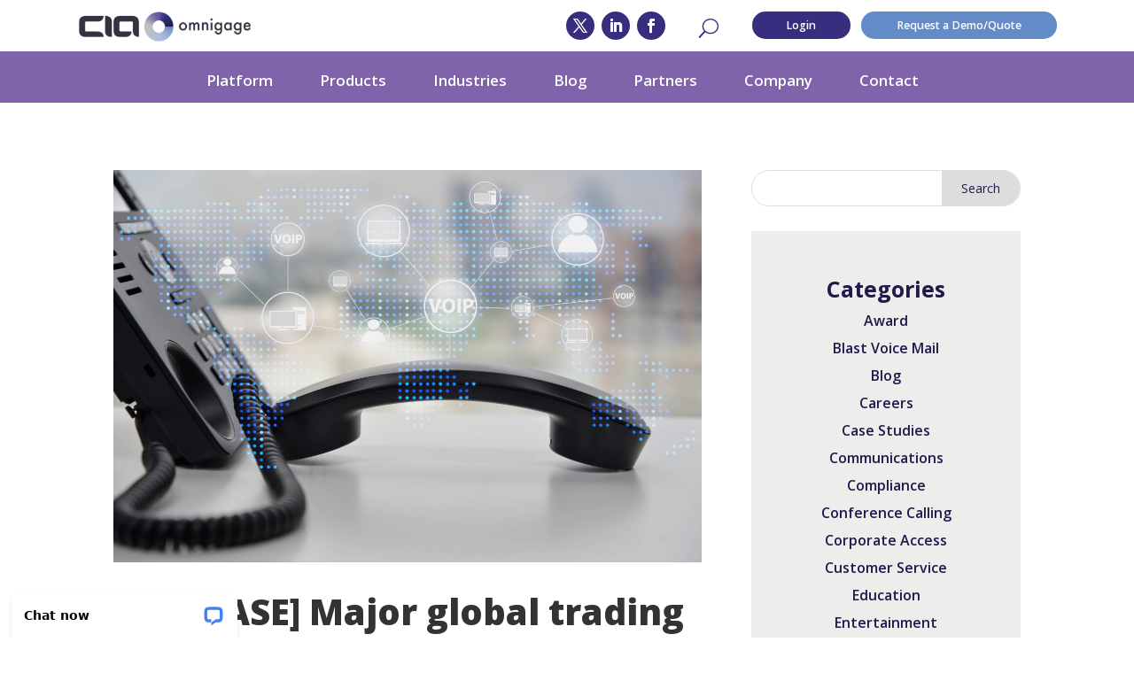

--- FILE ---
content_type: text/html; charset=UTF-8
request_url: https://www.callcia.com/use-case-major-global-trading-firm-leverages-mass-notification-solution-for-business-continuity/
body_size: 20659
content:
<!DOCTYPE html>
<html lang="en-US">
<head>
	<meta charset="UTF-8" />
<meta http-equiv="X-UA-Compatible" content="IE=edge">
	<link rel="pingback" href="https://www.callcia.com/xmlrpc.php" />

	<script type="text/javascript">
		document.documentElement.className = 'js';
	</script>
	
	<meta name='robots' content='index, follow, max-image-preview:large, max-snippet:-1, max-video-preview:-1' />
<script type="text/javascript">
			let jqueryParams=[],jQuery=function(r){return jqueryParams=[...jqueryParams,r],jQuery},$=function(r){return jqueryParams=[...jqueryParams,r],$};window.jQuery=jQuery,window.$=jQuery;let customHeadScripts=!1;jQuery.fn=jQuery.prototype={},$.fn=jQuery.prototype={},jQuery.noConflict=function(r){if(window.jQuery)return jQuery=window.jQuery,$=window.jQuery,customHeadScripts=!0,jQuery.noConflict},jQuery.ready=function(r){jqueryParams=[...jqueryParams,r]},$.ready=function(r){jqueryParams=[...jqueryParams,r]},jQuery.load=function(r){jqueryParams=[...jqueryParams,r]},$.load=function(r){jqueryParams=[...jqueryParams,r]},jQuery.fn.ready=function(r){jqueryParams=[...jqueryParams,r]},$.fn.ready=function(r){jqueryParams=[...jqueryParams,r]};</script>
	<!-- This site is optimized with the Yoast SEO plugin v26.7 - https://yoast.com/wordpress/plugins/seo/ -->
	<title>[USE CASE] Major global trading firm leverages mass notification solution for business continuity - CIA Omnigage</title>
	<meta name="description" content="A major global trading firm with offices across North America, Australia, Europe, and Asia must be prepared to communicate with employees during critical events. The firm must account for a total infrastructure outage and be able to alert employees at a moment&#039;s notice securely." />
	<link rel="canonical" href="https://d30e9x6wugtln5.cloudfront.net/use-case-major-global-trading-firm-leverages-mass-notification-solution-for-business-continuity/" />
	<meta property="og:locale" content="en_US" />
	<meta property="og:type" content="article" />
	<meta property="og:title" content="[USE CASE] Major global trading firm leverages mass notification solution for business continuity - CIA Omnigage" />
	<meta property="og:description" content="A major global trading firm with offices across North America, Australia, Europe, and Asia must be prepared to communicate with employees during critical events. The firm must account for a total infrastructure outage and be able to alert employees at a moment&#039;s notice securely." />
	<meta property="og:url" content="https://d30e9x6wugtln5.cloudfront.net/use-case-major-global-trading-firm-leverages-mass-notification-solution-for-business-continuity/" />
	<meta property="og:site_name" content="CIA Omnigage" />
	<meta property="article:publisher" content="https://www.facebook.com/CIAomnigage" />
	<meta property="article:published_time" content="2020-10-12T19:42:01+00:00" />
	<meta property="article:modified_time" content="2023-08-31T17:41:56+00:00" />
	<meta property="og:image" content="https://d30e9x6wugtln5.cloudfront.net/wp-content/uploads/2021/01/global-conference-phone-scaled.jpeg" />
	<meta property="og:image:width" content="2560" />
	<meta property="og:image:height" content="1709" />
	<meta property="og:image:type" content="image/jpeg" />
	<meta name="author" content="CIA Omnigage" />
	<meta name="twitter:card" content="summary_large_image" />
	<meta name="twitter:creator" content="@CIAomnigage" />
	<meta name="twitter:site" content="@CIAomnigage" />
	<meta name="twitter:label1" content="Written by" />
	<meta name="twitter:data1" content="CIA Omnigage" />
	<meta name="twitter:label2" content="Est. reading time" />
	<meta name="twitter:data2" content="1 minute" />
	<script type="application/ld+json" class="yoast-schema-graph">{"@context":"https://schema.org","@graph":[{"@type":"Article","@id":"https://d30e9x6wugtln5.cloudfront.net/use-case-major-global-trading-firm-leverages-mass-notification-solution-for-business-continuity/#article","isPartOf":{"@id":"https://d30e9x6wugtln5.cloudfront.net/use-case-major-global-trading-firm-leverages-mass-notification-solution-for-business-continuity/"},"author":{"name":"CIA Omnigage","@id":"https://callcia.com/#/schema/person/009eb805d61e2b624da64f56310ec88d"},"headline":"[USE CASE] Major global trading firm leverages mass notification solution for business continuity","datePublished":"2020-10-12T19:42:01+00:00","dateModified":"2023-08-31T17:41:56+00:00","mainEntityOfPage":{"@id":"https://d30e9x6wugtln5.cloudfront.net/use-case-major-global-trading-firm-leverages-mass-notification-solution-for-business-continuity/"},"wordCount":142,"commentCount":0,"image":{"@id":"https://d30e9x6wugtln5.cloudfront.net/use-case-major-global-trading-firm-leverages-mass-notification-solution-for-business-continuity/#primaryimage"},"thumbnailUrl":"https://www.callcia.com/wp-content/uploads/2021/01/global-conference-phone-scaled.jpeg","keywords":["GLOBAL TRADING FIRM","MASS NOTIFICATIONS","multi-channel communications","Omnialert"],"articleSection":["Blog","Case Studies"],"inLanguage":"en-US","potentialAction":[{"@type":"CommentAction","name":"Comment","target":["https://d30e9x6wugtln5.cloudfront.net/use-case-major-global-trading-firm-leverages-mass-notification-solution-for-business-continuity/#respond"]}]},{"@type":"WebPage","@id":"https://d30e9x6wugtln5.cloudfront.net/use-case-major-global-trading-firm-leverages-mass-notification-solution-for-business-continuity/","url":"https://d30e9x6wugtln5.cloudfront.net/use-case-major-global-trading-firm-leverages-mass-notification-solution-for-business-continuity/","name":"[USE CASE] Major global trading firm leverages mass notification solution for business continuity - CIA Omnigage","isPartOf":{"@id":"https://callcia.com/#website"},"primaryImageOfPage":{"@id":"https://d30e9x6wugtln5.cloudfront.net/use-case-major-global-trading-firm-leverages-mass-notification-solution-for-business-continuity/#primaryimage"},"image":{"@id":"https://d30e9x6wugtln5.cloudfront.net/use-case-major-global-trading-firm-leverages-mass-notification-solution-for-business-continuity/#primaryimage"},"thumbnailUrl":"https://www.callcia.com/wp-content/uploads/2021/01/global-conference-phone-scaled.jpeg","datePublished":"2020-10-12T19:42:01+00:00","dateModified":"2023-08-31T17:41:56+00:00","author":{"@id":"https://callcia.com/#/schema/person/009eb805d61e2b624da64f56310ec88d"},"description":"A major global trading firm with offices across North America, Australia, Europe, and Asia must be prepared to communicate with employees during critical events. The firm must account for a total infrastructure outage and be able to alert employees at a moment's notice securely.","breadcrumb":{"@id":"https://d30e9x6wugtln5.cloudfront.net/use-case-major-global-trading-firm-leverages-mass-notification-solution-for-business-continuity/#breadcrumb"},"inLanguage":"en-US","potentialAction":[{"@type":"ReadAction","target":["https://d30e9x6wugtln5.cloudfront.net/use-case-major-global-trading-firm-leverages-mass-notification-solution-for-business-continuity/"]}]},{"@type":"ImageObject","inLanguage":"en-US","@id":"https://d30e9x6wugtln5.cloudfront.net/use-case-major-global-trading-firm-leverages-mass-notification-solution-for-business-continuity/#primaryimage","url":"https://www.callcia.com/wp-content/uploads/2021/01/global-conference-phone-scaled.jpeg","contentUrl":"https://www.callcia.com/wp-content/uploads/2021/01/global-conference-phone-scaled.jpeg","width":2560,"height":1709,"caption":"IP Phone double exposure with blue LED world map and business icon of VOIP human and for communication concept"},{"@type":"BreadcrumbList","@id":"https://d30e9x6wugtln5.cloudfront.net/use-case-major-global-trading-firm-leverages-mass-notification-solution-for-business-continuity/#breadcrumb","itemListElement":[{"@type":"ListItem","position":1,"name":"Home","item":"https://callcia.com/"},{"@type":"ListItem","position":2,"name":"[USE CASE] Major global trading firm leverages mass notification solution for business continuity"}]},{"@type":"WebSite","@id":"https://callcia.com/#website","url":"https://callcia.com/","name":"CIA Omnigage","description":"Redefining Client Communications","potentialAction":[{"@type":"SearchAction","target":{"@type":"EntryPoint","urlTemplate":"https://callcia.com/?s={search_term_string}"},"query-input":{"@type":"PropertyValueSpecification","valueRequired":true,"valueName":"search_term_string"}}],"inLanguage":"en-US"},{"@type":"Person","@id":"https://callcia.com/#/schema/person/009eb805d61e2b624da64f56310ec88d","name":"CIA Omnigage","image":{"@type":"ImageObject","inLanguage":"en-US","@id":"https://callcia.com/#/schema/person/image/","url":"https://secure.gravatar.com/avatar/7cf7877fe9f8707443cb65915a2f19adf6938d2ec4c55bb576cbbb7ac6885480?s=96&d=mm&r=g","contentUrl":"https://secure.gravatar.com/avatar/7cf7877fe9f8707443cb65915a2f19adf6938d2ec4c55bb576cbbb7ac6885480?s=96&d=mm&r=g","caption":"CIA Omnigage"},"url":"https://www.callcia.com/author/client-instant-access/"}]}</script>
	<!-- / Yoast SEO plugin. -->


<link rel='dns-prefetch' href='//connect.livechatinc.com' />
<link rel='dns-prefetch' href='//fonts.googleapis.com' />
<link rel="alternate" type="application/rss+xml" title="CIA Omnigage &raquo; Feed" href="https://www.callcia.com/feed/" />
<link rel="alternate" type="application/rss+xml" title="CIA Omnigage &raquo; Comments Feed" href="https://www.callcia.com/comments/feed/" />
<link rel="alternate" type="application/rss+xml" title="CIA Omnigage &raquo; [USE CASE] Major global trading firm leverages mass notification solution for business continuity Comments Feed" href="https://www.callcia.com/use-case-major-global-trading-firm-leverages-mass-notification-solution-for-business-continuity/feed/" />
<link rel="alternate" title="oEmbed (JSON)" type="application/json+oembed" href="https://www.callcia.com/wp-json/oembed/1.0/embed?url=https%3A%2F%2Fwww.callcia.com%2Fuse-case-major-global-trading-firm-leverages-mass-notification-solution-for-business-continuity%2F" />
<link rel="alternate" title="oEmbed (XML)" type="text/xml+oembed" href="https://www.callcia.com/wp-json/oembed/1.0/embed?url=https%3A%2F%2Fwww.callcia.com%2Fuse-case-major-global-trading-firm-leverages-mass-notification-solution-for-business-continuity%2F&#038;format=xml" />
<meta content="Divi v.4.27.5" name="generator"/><link rel='stylesheet' id='text-widgets-style-css' href='https://www.callcia.com/wp-content/plugins/wp-live-chat-software-for-wordpress/includes/css/widgets.css?ver=5.0.10' type='text/css' media='all' />
<link rel='stylesheet' id='text-icons-style-css' href='https://www.callcia.com/wp-content/plugins/wp-live-chat-software-for-wordpress/includes/css/text-icons.css?ver=5.0.10' type='text/css' media='all' />
<link rel='stylesheet' id='wp-block-library-css' href='https://www.callcia.com/wp-includes/css/dist/block-library/style.min.css?ver=6.9' type='text/css' media='all' />
<style id='wp-block-library-theme-inline-css' type='text/css'>
.wp-block-audio :where(figcaption){color:#555;font-size:13px;text-align:center}.is-dark-theme .wp-block-audio :where(figcaption){color:#ffffffa6}.wp-block-audio{margin:0 0 1em}.wp-block-code{border:1px solid #ccc;border-radius:4px;font-family:Menlo,Consolas,monaco,monospace;padding:.8em 1em}.wp-block-embed :where(figcaption){color:#555;font-size:13px;text-align:center}.is-dark-theme .wp-block-embed :where(figcaption){color:#ffffffa6}.wp-block-embed{margin:0 0 1em}.blocks-gallery-caption{color:#555;font-size:13px;text-align:center}.is-dark-theme .blocks-gallery-caption{color:#ffffffa6}:root :where(.wp-block-image figcaption){color:#555;font-size:13px;text-align:center}.is-dark-theme :root :where(.wp-block-image figcaption){color:#ffffffa6}.wp-block-image{margin:0 0 1em}.wp-block-pullquote{border-bottom:4px solid;border-top:4px solid;color:currentColor;margin-bottom:1.75em}.wp-block-pullquote :where(cite),.wp-block-pullquote :where(footer),.wp-block-pullquote__citation{color:currentColor;font-size:.8125em;font-style:normal;text-transform:uppercase}.wp-block-quote{border-left:.25em solid;margin:0 0 1.75em;padding-left:1em}.wp-block-quote cite,.wp-block-quote footer{color:currentColor;font-size:.8125em;font-style:normal;position:relative}.wp-block-quote:where(.has-text-align-right){border-left:none;border-right:.25em solid;padding-left:0;padding-right:1em}.wp-block-quote:where(.has-text-align-center){border:none;padding-left:0}.wp-block-quote.is-large,.wp-block-quote.is-style-large,.wp-block-quote:where(.is-style-plain){border:none}.wp-block-search .wp-block-search__label{font-weight:700}.wp-block-search__button{border:1px solid #ccc;padding:.375em .625em}:where(.wp-block-group.has-background){padding:1.25em 2.375em}.wp-block-separator.has-css-opacity{opacity:.4}.wp-block-separator{border:none;border-bottom:2px solid;margin-left:auto;margin-right:auto}.wp-block-separator.has-alpha-channel-opacity{opacity:1}.wp-block-separator:not(.is-style-wide):not(.is-style-dots){width:100px}.wp-block-separator.has-background:not(.is-style-dots){border-bottom:none;height:1px}.wp-block-separator.has-background:not(.is-style-wide):not(.is-style-dots){height:2px}.wp-block-table{margin:0 0 1em}.wp-block-table td,.wp-block-table th{word-break:normal}.wp-block-table :where(figcaption){color:#555;font-size:13px;text-align:center}.is-dark-theme .wp-block-table :where(figcaption){color:#ffffffa6}.wp-block-video :where(figcaption){color:#555;font-size:13px;text-align:center}.is-dark-theme .wp-block-video :where(figcaption){color:#ffffffa6}.wp-block-video{margin:0 0 1em}:root :where(.wp-block-template-part.has-background){margin-bottom:0;margin-top:0;padding:1.25em 2.375em}
/*# sourceURL=/wp-includes/css/dist/block-library/theme.min.css */
</style>
<link rel='stylesheet' id='wp-components-css' href='https://www.callcia.com/wp-includes/css/dist/components/style.min.css?ver=6.9' type='text/css' media='all' />
<link rel='stylesheet' id='wp-preferences-css' href='https://www.callcia.com/wp-includes/css/dist/preferences/style.min.css?ver=6.9' type='text/css' media='all' />
<link rel='stylesheet' id='wp-block-editor-css' href='https://www.callcia.com/wp-includes/css/dist/block-editor/style.min.css?ver=6.9' type='text/css' media='all' />
<link rel='stylesheet' id='popup-maker-block-library-style-css' href='https://www.callcia.com/wp-content/plugins/popup-maker/dist/packages/block-library-style.css?ver=dbea705cfafe089d65f1' type='text/css' media='all' />
<style id='global-styles-inline-css' type='text/css'>
:root{--wp--preset--aspect-ratio--square: 1;--wp--preset--aspect-ratio--4-3: 4/3;--wp--preset--aspect-ratio--3-4: 3/4;--wp--preset--aspect-ratio--3-2: 3/2;--wp--preset--aspect-ratio--2-3: 2/3;--wp--preset--aspect-ratio--16-9: 16/9;--wp--preset--aspect-ratio--9-16: 9/16;--wp--preset--color--black: #000000;--wp--preset--color--cyan-bluish-gray: #abb8c3;--wp--preset--color--white: #ffffff;--wp--preset--color--pale-pink: #f78da7;--wp--preset--color--vivid-red: #cf2e2e;--wp--preset--color--luminous-vivid-orange: #ff6900;--wp--preset--color--luminous-vivid-amber: #fcb900;--wp--preset--color--light-green-cyan: #7bdcb5;--wp--preset--color--vivid-green-cyan: #00d084;--wp--preset--color--pale-cyan-blue: #8ed1fc;--wp--preset--color--vivid-cyan-blue: #0693e3;--wp--preset--color--vivid-purple: #9b51e0;--wp--preset--gradient--vivid-cyan-blue-to-vivid-purple: linear-gradient(135deg,rgb(6,147,227) 0%,rgb(155,81,224) 100%);--wp--preset--gradient--light-green-cyan-to-vivid-green-cyan: linear-gradient(135deg,rgb(122,220,180) 0%,rgb(0,208,130) 100%);--wp--preset--gradient--luminous-vivid-amber-to-luminous-vivid-orange: linear-gradient(135deg,rgb(252,185,0) 0%,rgb(255,105,0) 100%);--wp--preset--gradient--luminous-vivid-orange-to-vivid-red: linear-gradient(135deg,rgb(255,105,0) 0%,rgb(207,46,46) 100%);--wp--preset--gradient--very-light-gray-to-cyan-bluish-gray: linear-gradient(135deg,rgb(238,238,238) 0%,rgb(169,184,195) 100%);--wp--preset--gradient--cool-to-warm-spectrum: linear-gradient(135deg,rgb(74,234,220) 0%,rgb(151,120,209) 20%,rgb(207,42,186) 40%,rgb(238,44,130) 60%,rgb(251,105,98) 80%,rgb(254,248,76) 100%);--wp--preset--gradient--blush-light-purple: linear-gradient(135deg,rgb(255,206,236) 0%,rgb(152,150,240) 100%);--wp--preset--gradient--blush-bordeaux: linear-gradient(135deg,rgb(254,205,165) 0%,rgb(254,45,45) 50%,rgb(107,0,62) 100%);--wp--preset--gradient--luminous-dusk: linear-gradient(135deg,rgb(255,203,112) 0%,rgb(199,81,192) 50%,rgb(65,88,208) 100%);--wp--preset--gradient--pale-ocean: linear-gradient(135deg,rgb(255,245,203) 0%,rgb(182,227,212) 50%,rgb(51,167,181) 100%);--wp--preset--gradient--electric-grass: linear-gradient(135deg,rgb(202,248,128) 0%,rgb(113,206,126) 100%);--wp--preset--gradient--midnight: linear-gradient(135deg,rgb(2,3,129) 0%,rgb(40,116,252) 100%);--wp--preset--font-size--small: 13px;--wp--preset--font-size--medium: 20px;--wp--preset--font-size--large: 36px;--wp--preset--font-size--x-large: 42px;--wp--preset--spacing--20: 0.44rem;--wp--preset--spacing--30: 0.67rem;--wp--preset--spacing--40: 1rem;--wp--preset--spacing--50: 1.5rem;--wp--preset--spacing--60: 2.25rem;--wp--preset--spacing--70: 3.38rem;--wp--preset--spacing--80: 5.06rem;--wp--preset--shadow--natural: 6px 6px 9px rgba(0, 0, 0, 0.2);--wp--preset--shadow--deep: 12px 12px 50px rgba(0, 0, 0, 0.4);--wp--preset--shadow--sharp: 6px 6px 0px rgba(0, 0, 0, 0.2);--wp--preset--shadow--outlined: 6px 6px 0px -3px rgb(255, 255, 255), 6px 6px rgb(0, 0, 0);--wp--preset--shadow--crisp: 6px 6px 0px rgb(0, 0, 0);}:root { --wp--style--global--content-size: 823px;--wp--style--global--wide-size: 1080px; }:where(body) { margin: 0; }.wp-site-blocks > .alignleft { float: left; margin-right: 2em; }.wp-site-blocks > .alignright { float: right; margin-left: 2em; }.wp-site-blocks > .aligncenter { justify-content: center; margin-left: auto; margin-right: auto; }:where(.is-layout-flex){gap: 0.5em;}:where(.is-layout-grid){gap: 0.5em;}.is-layout-flow > .alignleft{float: left;margin-inline-start: 0;margin-inline-end: 2em;}.is-layout-flow > .alignright{float: right;margin-inline-start: 2em;margin-inline-end: 0;}.is-layout-flow > .aligncenter{margin-left: auto !important;margin-right: auto !important;}.is-layout-constrained > .alignleft{float: left;margin-inline-start: 0;margin-inline-end: 2em;}.is-layout-constrained > .alignright{float: right;margin-inline-start: 2em;margin-inline-end: 0;}.is-layout-constrained > .aligncenter{margin-left: auto !important;margin-right: auto !important;}.is-layout-constrained > :where(:not(.alignleft):not(.alignright):not(.alignfull)){max-width: var(--wp--style--global--content-size);margin-left: auto !important;margin-right: auto !important;}.is-layout-constrained > .alignwide{max-width: var(--wp--style--global--wide-size);}body .is-layout-flex{display: flex;}.is-layout-flex{flex-wrap: wrap;align-items: center;}.is-layout-flex > :is(*, div){margin: 0;}body .is-layout-grid{display: grid;}.is-layout-grid > :is(*, div){margin: 0;}body{padding-top: 0px;padding-right: 0px;padding-bottom: 0px;padding-left: 0px;}:root :where(.wp-element-button, .wp-block-button__link){background-color: #32373c;border-width: 0;color: #fff;font-family: inherit;font-size: inherit;font-style: inherit;font-weight: inherit;letter-spacing: inherit;line-height: inherit;padding-top: calc(0.667em + 2px);padding-right: calc(1.333em + 2px);padding-bottom: calc(0.667em + 2px);padding-left: calc(1.333em + 2px);text-decoration: none;text-transform: inherit;}.has-black-color{color: var(--wp--preset--color--black) !important;}.has-cyan-bluish-gray-color{color: var(--wp--preset--color--cyan-bluish-gray) !important;}.has-white-color{color: var(--wp--preset--color--white) !important;}.has-pale-pink-color{color: var(--wp--preset--color--pale-pink) !important;}.has-vivid-red-color{color: var(--wp--preset--color--vivid-red) !important;}.has-luminous-vivid-orange-color{color: var(--wp--preset--color--luminous-vivid-orange) !important;}.has-luminous-vivid-amber-color{color: var(--wp--preset--color--luminous-vivid-amber) !important;}.has-light-green-cyan-color{color: var(--wp--preset--color--light-green-cyan) !important;}.has-vivid-green-cyan-color{color: var(--wp--preset--color--vivid-green-cyan) !important;}.has-pale-cyan-blue-color{color: var(--wp--preset--color--pale-cyan-blue) !important;}.has-vivid-cyan-blue-color{color: var(--wp--preset--color--vivid-cyan-blue) !important;}.has-vivid-purple-color{color: var(--wp--preset--color--vivid-purple) !important;}.has-black-background-color{background-color: var(--wp--preset--color--black) !important;}.has-cyan-bluish-gray-background-color{background-color: var(--wp--preset--color--cyan-bluish-gray) !important;}.has-white-background-color{background-color: var(--wp--preset--color--white) !important;}.has-pale-pink-background-color{background-color: var(--wp--preset--color--pale-pink) !important;}.has-vivid-red-background-color{background-color: var(--wp--preset--color--vivid-red) !important;}.has-luminous-vivid-orange-background-color{background-color: var(--wp--preset--color--luminous-vivid-orange) !important;}.has-luminous-vivid-amber-background-color{background-color: var(--wp--preset--color--luminous-vivid-amber) !important;}.has-light-green-cyan-background-color{background-color: var(--wp--preset--color--light-green-cyan) !important;}.has-vivid-green-cyan-background-color{background-color: var(--wp--preset--color--vivid-green-cyan) !important;}.has-pale-cyan-blue-background-color{background-color: var(--wp--preset--color--pale-cyan-blue) !important;}.has-vivid-cyan-blue-background-color{background-color: var(--wp--preset--color--vivid-cyan-blue) !important;}.has-vivid-purple-background-color{background-color: var(--wp--preset--color--vivid-purple) !important;}.has-black-border-color{border-color: var(--wp--preset--color--black) !important;}.has-cyan-bluish-gray-border-color{border-color: var(--wp--preset--color--cyan-bluish-gray) !important;}.has-white-border-color{border-color: var(--wp--preset--color--white) !important;}.has-pale-pink-border-color{border-color: var(--wp--preset--color--pale-pink) !important;}.has-vivid-red-border-color{border-color: var(--wp--preset--color--vivid-red) !important;}.has-luminous-vivid-orange-border-color{border-color: var(--wp--preset--color--luminous-vivid-orange) !important;}.has-luminous-vivid-amber-border-color{border-color: var(--wp--preset--color--luminous-vivid-amber) !important;}.has-light-green-cyan-border-color{border-color: var(--wp--preset--color--light-green-cyan) !important;}.has-vivid-green-cyan-border-color{border-color: var(--wp--preset--color--vivid-green-cyan) !important;}.has-pale-cyan-blue-border-color{border-color: var(--wp--preset--color--pale-cyan-blue) !important;}.has-vivid-cyan-blue-border-color{border-color: var(--wp--preset--color--vivid-cyan-blue) !important;}.has-vivid-purple-border-color{border-color: var(--wp--preset--color--vivid-purple) !important;}.has-vivid-cyan-blue-to-vivid-purple-gradient-background{background: var(--wp--preset--gradient--vivid-cyan-blue-to-vivid-purple) !important;}.has-light-green-cyan-to-vivid-green-cyan-gradient-background{background: var(--wp--preset--gradient--light-green-cyan-to-vivid-green-cyan) !important;}.has-luminous-vivid-amber-to-luminous-vivid-orange-gradient-background{background: var(--wp--preset--gradient--luminous-vivid-amber-to-luminous-vivid-orange) !important;}.has-luminous-vivid-orange-to-vivid-red-gradient-background{background: var(--wp--preset--gradient--luminous-vivid-orange-to-vivid-red) !important;}.has-very-light-gray-to-cyan-bluish-gray-gradient-background{background: var(--wp--preset--gradient--very-light-gray-to-cyan-bluish-gray) !important;}.has-cool-to-warm-spectrum-gradient-background{background: var(--wp--preset--gradient--cool-to-warm-spectrum) !important;}.has-blush-light-purple-gradient-background{background: var(--wp--preset--gradient--blush-light-purple) !important;}.has-blush-bordeaux-gradient-background{background: var(--wp--preset--gradient--blush-bordeaux) !important;}.has-luminous-dusk-gradient-background{background: var(--wp--preset--gradient--luminous-dusk) !important;}.has-pale-ocean-gradient-background{background: var(--wp--preset--gradient--pale-ocean) !important;}.has-electric-grass-gradient-background{background: var(--wp--preset--gradient--electric-grass) !important;}.has-midnight-gradient-background{background: var(--wp--preset--gradient--midnight) !important;}.has-small-font-size{font-size: var(--wp--preset--font-size--small) !important;}.has-medium-font-size{font-size: var(--wp--preset--font-size--medium) !important;}.has-large-font-size{font-size: var(--wp--preset--font-size--large) !important;}.has-x-large-font-size{font-size: var(--wp--preset--font-size--x-large) !important;}
:where(.wp-block-post-template.is-layout-flex){gap: 1.25em;}:where(.wp-block-post-template.is-layout-grid){gap: 1.25em;}
:where(.wp-block-term-template.is-layout-flex){gap: 1.25em;}:where(.wp-block-term-template.is-layout-grid){gap: 1.25em;}
:where(.wp-block-columns.is-layout-flex){gap: 2em;}:where(.wp-block-columns.is-layout-grid){gap: 2em;}
:root :where(.wp-block-pullquote){font-size: 1.5em;line-height: 1.6;}
/*# sourceURL=global-styles-inline-css */
</style>
<link rel='stylesheet' id='ctf_styles-css' href='https://www.callcia.com/wp-content/plugins/custom-twitter-feeds/css/ctf-styles.min.css?ver=2.3.1' type='text/css' media='all' />
<link rel='stylesheet' id='et-builder-googlefonts-cached-css' href='https://fonts.googleapis.com/css?family=Open+Sans:300,regular,500,600,700,800,300italic,italic,500italic,600italic,700italic,800italic&#038;subset=cyrillic,cyrillic-ext,greek,greek-ext,hebrew,latin,latin-ext,vietnamese&#038;display=swap' type='text/css' media='all' />
<link rel='stylesheet' id='divi-style-pum-css' href='https://www.callcia.com/wp-content/themes/Divi/style-static.min.css?ver=4.27.5' type='text/css' media='all' />
<script type="text/javascript" src="https://www.callcia.com/wp-includes/js/jquery/jquery.min.js?ver=3.7.1" id="jquery-core-js"></script>
<script type="text/javascript" src="https://www.callcia.com/wp-includes/js/jquery/jquery-migrate.min.js?ver=3.4.1" id="jquery-migrate-js"></script>
<script type="text/javascript" id="jquery-js-after">
/* <![CDATA[ */
jqueryParams.length&&$.each(jqueryParams,function(e,r){if("function"==typeof r){var n=String(r);n.replace("$","jQuery");var a=new Function("return "+n)();$(document).ready(a)}});
//# sourceURL=jquery-js-after
/* ]]> */
</script>
<script type="text/javascript" src="https://www.callcia.com/wp-content/plugins/handl-utm-grabber/js/js.cookie.js?ver=6.9" id="js.cookie-js"></script>
<script type="text/javascript" id="handl-utm-grabber-js-extra">
/* <![CDATA[ */
var handl_utm = [];
//# sourceURL=handl-utm-grabber-js-extra
/* ]]> */
</script>
<script type="text/javascript" src="https://www.callcia.com/wp-content/plugins/handl-utm-grabber/js/handl-utm-grabber.js?ver=6.9" id="handl-utm-grabber-js"></script>
<script type="text/javascript" id="text-connect-js-extra">
/* <![CDATA[ */
var textConnect = {"addons":["elementor"],"ajax_url":"https://www.callcia.com/wp-admin/admin-ajax.php","visitor":null};
//# sourceURL=text-connect-js-extra
/* ]]> */
</script>
<script type="text/javascript" src="https://www.callcia.com/wp-content/plugins/wp-live-chat-software-for-wordpress/includes/js/textConnect.js?ver=5.0.10" id="text-connect-js"></script>
<link rel="https://api.w.org/" href="https://www.callcia.com/wp-json/" /><link rel="alternate" title="JSON" type="application/json" href="https://www.callcia.com/wp-json/wp/v2/posts/8397" /><link rel="EditURI" type="application/rsd+xml" title="RSD" href="https://www.callcia.com/xmlrpc.php?rsd" />
<meta name="generator" content="WordPress 6.9" />
<link rel='shortlink' href='https://www.callcia.com/?p=8397' />
			<!-- DO NOT COPY THIS SNIPPET! Start of Page Analytics Tracking for HubSpot WordPress plugin v11.3.33-->
			<script class="hsq-set-content-id" data-content-id="blog-post">
				var _hsq = _hsq || [];
				_hsq.push(["setContentType", "blog-post"]);
			</script>
			<!-- DO NOT COPY THIS SNIPPET! End of Page Analytics Tracking for HubSpot WordPress plugin -->
			<meta name="viewport" content="width=device-width, initial-scale=1.0, maximum-scale=1.0, user-scalable=0" /><meta name="generator" content="Elementor 3.34.1; features: additional_custom_breakpoints; settings: css_print_method-external, google_font-enabled, font_display-swap">
			<style>
				.e-con.e-parent:nth-of-type(n+4):not(.e-lazyloaded):not(.e-no-lazyload),
				.e-con.e-parent:nth-of-type(n+4):not(.e-lazyloaded):not(.e-no-lazyload) * {
					background-image: none !important;
				}
				@media screen and (max-height: 1024px) {
					.e-con.e-parent:nth-of-type(n+3):not(.e-lazyloaded):not(.e-no-lazyload),
					.e-con.e-parent:nth-of-type(n+3):not(.e-lazyloaded):not(.e-no-lazyload) * {
						background-image: none !important;
					}
				}
				@media screen and (max-height: 640px) {
					.e-con.e-parent:nth-of-type(n+2):not(.e-lazyloaded):not(.e-no-lazyload),
					.e-con.e-parent:nth-of-type(n+2):not(.e-lazyloaded):not(.e-no-lazyload) * {
						background-image: none !important;
					}
				}
			</style>
			<!-- Global site tag (gtag.js) - Google Analytics -->
<script async src="https://www.googletagmanager.com/gtag/js?id=G-2M7LNWYJ6P"></script>
<script>
  window.dataLayer = window.dataLayer || [];
  function gtag(){dataLayer.push(arguments);}
  gtag('js', new Date());

  gtag('config', 'G-2M7LNWYJ6P');
  gtag('config', 'AW-11096730310');

</script>
<!-- End Google Tag Manager -->
<script>
  gtag('config', 'AW-11096730310/aTsnCJ2_wfsDEMbVqqsp', {
    'phone_conversion_number': '973-439-0088'
  });
</script>

<script src="https://kit.fontawesome.com/317ebce53c.js" crossorigin="anonymous"></script>


<script>

	jQuery(function($) {
		$('.rv-button').click(function(e) {
			e.preventDefault();
			$("#reveal").slideToggle();
			$('.rv-button').toggleClass('opened closed');
		});
	});
	
</script>

<script>
(function($) {
    $(document).ready(function() {
    
        $(".disable_ajax .pagination a").click(function() {
            window.location.href = $(this).attr('href');
            
            return false;
        });
    
    });
})(jQuery);
</script><link rel="icon" href="https://www.callcia.com/wp-content/uploads/2020/07/cropped-fav-icon-32x32.png" sizes="32x32" />
<link rel="icon" href="https://www.callcia.com/wp-content/uploads/2020/07/cropped-fav-icon-192x192.png" sizes="192x192" />
<link rel="apple-touch-icon" href="https://www.callcia.com/wp-content/uploads/2020/07/cropped-fav-icon-180x180.png" />
<meta name="msapplication-TileImage" content="https://www.callcia.com/wp-content/uploads/2020/07/cropped-fav-icon-270x270.png" />
<style id="et-divi-customizer-global-cached-inline-styles">body,.et_pb_column_1_2 .et_quote_content blockquote cite,.et_pb_column_1_2 .et_link_content a.et_link_main_url,.et_pb_column_1_3 .et_quote_content blockquote cite,.et_pb_column_3_8 .et_quote_content blockquote cite,.et_pb_column_1_4 .et_quote_content blockquote cite,.et_pb_blog_grid .et_quote_content blockquote cite,.et_pb_column_1_3 .et_link_content a.et_link_main_url,.et_pb_column_3_8 .et_link_content a.et_link_main_url,.et_pb_column_1_4 .et_link_content a.et_link_main_url,.et_pb_blog_grid .et_link_content a.et_link_main_url,body .et_pb_bg_layout_light .et_pb_post p,body .et_pb_bg_layout_dark .et_pb_post p{font-size:14px}.et_pb_slide_content,.et_pb_best_value{font-size:15px}#et_search_icon:hover,.mobile_menu_bar:before,.mobile_menu_bar:after,.et_toggle_slide_menu:after,.et-social-icon a:hover,.et_pb_sum,.et_pb_pricing li a,.et_pb_pricing_table_button,.et_overlay:before,.entry-summary p.price ins,.et_pb_member_social_links a:hover,.et_pb_widget li a:hover,.et_pb_filterable_portfolio .et_pb_portfolio_filters li a.active,.et_pb_filterable_portfolio .et_pb_portofolio_pagination ul li a.active,.et_pb_gallery .et_pb_gallery_pagination ul li a.active,.wp-pagenavi span.current,.wp-pagenavi a:hover,.nav-single a,.tagged_as a,.posted_in a{color:#7f63ab}.et_pb_contact_submit,.et_password_protected_form .et_submit_button,.et_pb_bg_layout_light .et_pb_newsletter_button,.comment-reply-link,.form-submit .et_pb_button,.et_pb_bg_layout_light .et_pb_promo_button,.et_pb_bg_layout_light .et_pb_more_button,.et_pb_contact p input[type="checkbox"]:checked+label i:before,.et_pb_bg_layout_light.et_pb_module.et_pb_button{color:#7f63ab}.footer-widget h4{color:#7f63ab}.et-search-form,.nav li ul,.et_mobile_menu,.footer-widget li:before,.et_pb_pricing li:before,blockquote{border-color:#7f63ab}.et_pb_counter_amount,.et_pb_featured_table .et_pb_pricing_heading,.et_quote_content,.et_link_content,.et_audio_content,.et_pb_post_slider.et_pb_bg_layout_dark,.et_slide_in_menu_container,.et_pb_contact p input[type="radio"]:checked+label i:before{background-color:#7f63ab}.container,.et_pb_row,.et_pb_slider .et_pb_container,.et_pb_fullwidth_section .et_pb_title_container,.et_pb_fullwidth_section .et_pb_title_featured_container,.et_pb_fullwidth_header:not(.et_pb_fullscreen) .et_pb_fullwidth_header_container{max-width:1200px}.et_boxed_layout #page-container,.et_boxed_layout.et_non_fixed_nav.et_transparent_nav #page-container #top-header,.et_boxed_layout.et_non_fixed_nav.et_transparent_nav #page-container #main-header,.et_fixed_nav.et_boxed_layout #page-container #top-header,.et_fixed_nav.et_boxed_layout #page-container #main-header,.et_boxed_layout #page-container .container,.et_boxed_layout #page-container .et_pb_row{max-width:1360px}a{color:#638bc7}.et_secondary_nav_enabled #page-container #top-header{background-color:#7f63ab!important}#et-secondary-nav li ul{background-color:#7f63ab}#main-footer .footer-widget h4,#main-footer .widget_block h1,#main-footer .widget_block h2,#main-footer .widget_block h3,#main-footer .widget_block h4,#main-footer .widget_block h5,#main-footer .widget_block h6{color:#7f63ab}.footer-widget li:before{border-color:#7f63ab}@media only screen and (min-width:981px){.et_fixed_nav #page-container .et-fixed-header#top-header{background-color:#7f63ab!important}.et_fixed_nav #page-container .et-fixed-header#top-header #et-secondary-nav li ul{background-color:#7f63ab}}@media only screen and (min-width:1500px){.et_pb_row{padding:30px 0}.et_pb_section{padding:60px 0}.single.et_pb_pagebuilder_layout.et_full_width_page .et_post_meta_wrapper{padding-top:90px}.et_pb_fullwidth_section{padding:0}}h1,h1.et_pb_contact_main_title,.et_pb_title_container h1{font-size:50px}h2,.product .related h2,.et_pb_column_1_2 .et_quote_content blockquote p{font-size:43px}h3{font-size:36px}h4,.et_pb_circle_counter h3,.et_pb_number_counter h3,.et_pb_column_1_3 .et_pb_post h2,.et_pb_column_1_4 .et_pb_post h2,.et_pb_blog_grid h2,.et_pb_column_1_3 .et_quote_content blockquote p,.et_pb_column_3_8 .et_quote_content blockquote p,.et_pb_column_1_4 .et_quote_content blockquote p,.et_pb_blog_grid .et_quote_content blockquote p,.et_pb_column_1_3 .et_link_content h2,.et_pb_column_3_8 .et_link_content h2,.et_pb_column_1_4 .et_link_content h2,.et_pb_blog_grid .et_link_content h2,.et_pb_column_1_3 .et_audio_content h2,.et_pb_column_3_8 .et_audio_content h2,.et_pb_column_1_4 .et_audio_content h2,.et_pb_blog_grid .et_audio_content h2,.et_pb_column_3_8 .et_pb_audio_module_content h2,.et_pb_column_1_3 .et_pb_audio_module_content h2,.et_pb_gallery_grid .et_pb_gallery_item h3,.et_pb_portfolio_grid .et_pb_portfolio_item h2,.et_pb_filterable_portfolio_grid .et_pb_portfolio_item h2{font-size:30px}h5{font-size:26px}h6{font-size:23px}.et_pb_slide_description .et_pb_slide_title{font-size:76px}.et_pb_gallery_grid .et_pb_gallery_item h3,.et_pb_portfolio_grid .et_pb_portfolio_item h2,.et_pb_filterable_portfolio_grid .et_pb_portfolio_item h2,.et_pb_column_1_4 .et_pb_audio_module_content h2{font-size:26px}	h1,h2,h3,h4,h5,h6{font-family:'Open Sans',Helvetica,Arial,Lucida,sans-serif}body,input,textarea,select{font-family:'Open Sans',Helvetica,Arial,Lucida,sans-serif}.ten-columns .et_pb_module{width:10%;float:left}.nine-columns .et_pb_module{width:11.11%;float:left}.eight-columns .et_pb_module{width:12.5%;float:left}.seven-columns .et_pb_module{width:14%;float:left}.six-columns .et_pb_module{width:16.66%;float:left}.five-columns .et_pb_module{width:20%;float:left}.two-columns .et_pb_module{width:40%;float:left}.one-column .et_pb_module{width:60%;float:left}.hide_one{display:none}.show_one:hover+.hide_one{display:flex;align-items:center;justify-content:center}.hide_two{display:none}.show_two:hover+.hide_two{display:flex;align-items:center;justify-content:center}.hide_three{display:none}.show_three:hover+.hide_three{display:flex;align-items:center;justify-content:center}.hide_four{display:none}.show_four:hover+.hide_four{display:flex;align-items:center;justify-content:center}.hide_five{display:none}.show_five:hover+.hide_five{display:flex;align-items:center;justify-content:center}.hide_six{display:none}.show_six:hover+.hide_six{display:flex;align-items:center;justify-content:center}#reveal{display:none}.rv-button .closed:after{content:"\33"}.rv-button .closed:after{content:"\32"}.ds-icon-search input.et_pb_searchsubmit,.widget_search input#searchsubmit{background:transparent;color:transparent;border:none;width:55px;z-index:2}.ds-icon-search input.et_pb_s,.widget_search input#s{padding-right:55px!important}.ds-icon-search .et_pb_searchform:before,.widget_search::before{content:'\55';position:absolute;font-family:'ETModules';z-index:1;right:0;font-size:20px;padding:8px 20px}.et_pb_menu__icon.et_pb_menu__search-button{content:'\55';font-size:22px;color:#382e80!important;position:absolute;margin:-50px;width-max:60px!important;z-index:1;right:35.5%}.et_pb_fullwidth_menu .et_pb_menu__search-input,.et_pb_menu .et_pb_menu__search-input{border:0;width:100%;color:white;background:transparent}.cta-one{background-color:#fff;padding:0!important;border-radius:50px;text-transform:uppercase;text-align:center;font-weight:700}.cta-one a{padding:6px 32px!important;margin-bottom:5px}.et_pb_menu li li :hover{padding-left:18px!important;width:120px}.et_pb_menu li li a:hover{width:120px;color:#fff!important}.cta-two{background-color:#fff;color:#fff!important;padding:0!important;border-radius:50px;text-transform:uppercase;text-align:center;font-weight:700}.cta-two a{color:#fff!important;padding:6px 32px!important;margin-top:5px}‪#‎top‬-menu .menu-item-has-children>a:first-child{padding-right:0px;padding-bottom:17px!important}#top-menu .menu-item-has-children>a:first-child:after{content:'';margin-top:-2px}#et-secondary-nav .menu-item-has-children>a:first-child,#top-menu .menu-item-has-children>a:first-child{padding-right:10px}.et_pb_text_inner{position:relative;align-items:center;justify-content:center}#top-menu li li a{width:120px;color:#fff}.jr-news-post .entry-title a:after{position:absolute;display:block;content:"";width:100%;height:100%;left:0;top:0}@media (min-width:1400px) and (max-width:5400px){h1,h1.et_pb_contact_main_title,.et_pb_title_container h1{font-size:50px!important}}body.single article.has-post-thumbnail>img:nth-of-type(1){width:auto!important;height:auto!important}body.single article.has-post-thumbnail .et_post_meta_wrapper>img:nth-of-type(1){width:auto!important;height:auto!important}body .gform_wrapper .gform_footer input.button,body .gform_wrapper .gform_footer input[type=submit]{cursor:pointer}</style></head>
<body data-rsssl=1 class="wp-singular post-template-default single single-post postid-8397 single-format-standard wp-theme-Divi et-tb-has-template et-tb-has-header et-tb-has-body et-tb-has-footer et_pb_button_helper_class et_cover_background et_pb_gutter osx et_pb_gutters3 et_divi_theme et-db elementor-default elementor-kit-9772">
	<div id="page-container">
<div id="et-boc" class="et-boc">
			
		<header class="et-l et-l--header">
			<div class="et_builder_inner_content et_pb_gutters3">
		<div class="et_pb_section et_pb_section_0_tb_header et_section_regular et_pb_section--fixed" >
				
				
				
				
				
				
				<div class="et_pb_row et_pb_row_0_tb_header et_pb_equal_columns et_pb_gutters1">
				<div class="et_pb_column et_pb_column_1_5 et_pb_column_0_tb_header  et_pb_css_mix_blend_mode_passthrough">
				
				
				
				
				<div class="et_pb_module et_pb_image et_pb_image_0_tb_header">
				
				
				
				
				<a href="https://www.callcia.com/"><span class="et_pb_image_wrap "><img decoding="async" src="https://callcia.com/wp-content/uploads/2020/07/CIA-Omnigage_Color.png" alt="" title="CIA Omnigage_Color" /></span></a>
			</div>
			</div><div class="et_pb_column et_pb_column_1_5 et_pb_column_1_tb_header  et_pb_css_mix_blend_mode_passthrough et_pb_column_empty">
				
				
				
				
				
			</div><div class="et_pb_column et_pb_column_1_5 et_pb_column_2_tb_header  et_pb_css_mix_blend_mode_passthrough">
				
				
				
				
				<ul class="et_pb_module et_pb_social_media_follow et_pb_social_media_follow_0_tb_header clearfix  et_pb_text_align_right et_pb_bg_layout_light">
				
				
				
				
				<li
            class='et_pb_social_media_follow_network_0_tb_header et_pb_section_video_on_hover et_pb_social_icon et_pb_social_network_link  et-social-twitter'><a
              href='https://twitter.com/ciaomnigage'
              class='icon et_pb_with_border'
              title='Follow on X'
               target="_blank"><span
                class='et_pb_social_media_follow_network_name'
                aria-hidden='true'
                >Follow</span></a></li><li
            class='et_pb_social_media_follow_network_1_tb_header et_pb_section_video_on_hover et_pb_social_icon et_pb_social_network_link  et-social-linkedin'><a
              href='https://www.linkedin.com/company/cia-omnigage'
              class='icon et_pb_with_border'
              title='Follow on LinkedIn'
               target="_blank"><span
                class='et_pb_social_media_follow_network_name'
                aria-hidden='true'
                >Follow</span></a></li><li
            class='et_pb_social_media_follow_network_2_tb_header et_pb_section_video_on_hover et_pb_social_icon et_pb_social_network_link  et-social-facebook'><a
              href='https://www.facebook.com/CIAomnigage'
              class='icon et_pb_with_border'
              title='Follow on Facebook'
               target="_blank"><span
                class='et_pb_social_media_follow_network_name'
                aria-hidden='true'
                >Follow</span></a></li>
			</ul>
			</div><div class="et_pb_column et_pb_column_1_5 et_pb_column_3_tb_header  et_pb_css_mix_blend_mode_passthrough">
				
				
				
				
				<div class="et_pb_module et_pb_text et_pb_text_0_tb_header et_clickable et_pb_section_video_on_hover  et_pb_text_align_center et_pb_bg_layout_dark">
				
				
				
				
				<div class="et_pb_text_inner"><p>Login</p></div>
			</div>
			</div><div class="et_pb_column et_pb_column_1_5 et_pb_column_4_tb_header  et_pb_css_mix_blend_mode_passthrough et-last-child">
				
				
				
				
				<div class="et_pb_module et_pb_text et_pb_text_1_tb_header et_clickable et_pb_section_video_on_hover  et_pb_text_align_center et_pb_bg_layout_dark">
				
				
				
				
				<div class="et_pb_text_inner"><p>Request a Demo/Quote</p></div>
			</div>
			</div>
				
				
				
				
			</div>
				
				
			</div><div class="et_pb_section et_pb_section_1_tb_header et_pb_with_background et_section_regular et_pb_section--fixed et_pb_section--with-menu" >
				
				
				
				
				
				
				<div class="et_pb_row et_pb_row_1_tb_header et_pb_row--with-menu">
				<div class="et_pb_column et_pb_column_4_4 et_pb_column_5_tb_header  et_pb_css_mix_blend_mode_passthrough et-last-child et_pb_column--with-menu">
				
				
				
				
				<div id="top-menu" class="et_pb_with_border et_pb_module et_pb_menu et_pb_menu_0_tb_header et_pb_bg_layout_dark  et_pb_text_align_left et_dropdown_animation_fade et_pb_menu--without-logo et_pb_menu--style-centered">
					
					
					
					
					<div class="et_pb_menu_inner_container clearfix">
						
						<div class="et_pb_menu__wrap">
							<div class="et_pb_menu__menu">
								<nav class="et-menu-nav"><ul id="menu-main-menu" class="et-menu nav et_disable_top_tier"><li class="et_pb_menu_page_id-7646 menu-item menu-item-type-custom menu-item-object-custom menu-item-has-children menu-item-7646"><a href="#">Platform</a>
<ul class="sub-menu">
	<li class="et_pb_menu_page_id-31 menu-item menu-item-type-post_type menu-item-object-page menu-item-5882"><a href="https://www.callcia.com/omnigage/">Omnigage</a></li>
	<li class="et_pb_menu_page_id-3313 menu-item menu-item-type-post_type menu-item-object-page menu-item-3340"><a href="https://www.callcia.com/omnigage/omnialert/">Omnialert</a></li>
	<li class="et_pb_menu_page_id-3315 menu-item menu-item-type-post_type menu-item-object-page menu-item-3339"><a href="https://www.callcia.com/omnigage/developers/">Developers</a></li>
</ul>
</li>
<li class="et_pb_menu_page_id-7153 menu-item menu-item-type-custom menu-item-object-custom menu-item-has-children menu-item-7153"><a href="#">Products</a>
<ul class="sub-menu">
	<li class="et_pb_menu_page_id-3317 menu-item menu-item-type-post_type menu-item-object-page menu-item-3318"><a href="https://www.callcia.com/virtual-events/">Virtual Events Platform</a></li>
	<li class="et_pb_menu_page_id-7248 menu-item menu-item-type-post_type menu-item-object-page menu-item-7262"><a href="https://www.callcia.com/cia-conference-calling/">Conference Calling Services</a></li>
	<li class="et_pb_menu_page_id-7140 menu-item menu-item-type-post_type menu-item-object-page menu-item-7155"><a href="https://www.callcia.com/cia-integrated-crm-dialer/">Integrated CRM Dialer</a></li>
	<li class="et_pb_menu_page_id-7142 menu-item menu-item-type-post_type menu-item-object-page menu-item-7154"><a href="https://www.callcia.com/cia-blast-voice-mail/">Blast Voicemail</a></li>
</ul>
</li>
<li class="et_pb_menu_page_id-7328 menu-item menu-item-type-post_type menu-item-object-page menu-item-7358"><a href="https://www.callcia.com/industries/">Industries</a></li>
<li class="et_pb_menu_page_id-10 menu-item menu-item-type-taxonomy menu-item-object-category current-post-ancestor current-menu-parent current-post-parent menu-item-10914"><a href="https://www.callcia.com/category/blog/">Blog</a></li>
<li class="et_pb_menu_page_id-3321 menu-item menu-item-type-post_type menu-item-object-page menu-item-3322"><a href="https://www.callcia.com/partners/">Partners</a></li>
<li class="et_pb_menu_page_id-7705 menu-item menu-item-type-custom menu-item-object-custom menu-item-has-children menu-item-7705"><a href="#">Company</a>
<ul class="sub-menu">
	<li class="et_pb_menu_page_id-3324 menu-item menu-item-type-post_type menu-item-object-page menu-item-5731"><a href="https://www.callcia.com/about/">About</a></li>
	<li class="et_pb_menu_page_id-3329 menu-item menu-item-type-post_type menu-item-object-page menu-item-3337"><a href="https://www.callcia.com/blog/">Blog</a></li>
	<li class="et_pb_menu_page_id-3331 menu-item menu-item-type-post_type menu-item-object-page menu-item-3336"><a href="https://www.callcia.com/news/">News</a></li>
</ul>
</li>
<li class="et_pb_menu_page_id-43 menu-item menu-item-type-post_type menu-item-object-page menu-item-44"><a href="https://www.callcia.com/contact/">Contact</a></li>
</ul></nav>
							</div>
							
							<button type="button" class="et_pb_menu__icon et_pb_menu__search-button"></button>
							<div class="et_mobile_nav_menu">
				<div class="mobile_nav closed">
					<span class="mobile_menu_bar"></span>
				</div>
			</div>
						</div>
						<div class="et_pb_menu__search-container et_pb_menu__search-container--disabled">
				<div class="et_pb_menu__search">
					<form role="search" method="get" class="et_pb_menu__search-form" action="https://www.callcia.com/">
						<input type="search" class="et_pb_menu__search-input" placeholder="Search &hellip;" name="s" title="Search for:" />
					</form>
					<button type="button" class="et_pb_menu__icon et_pb_menu__close-search-button"></button>
				</div>
			</div>
					</div>
				</div>
			</div>
				
				
				
				
			</div>
				
				
			</div><div class="et_pb_section et_pb_section_2_tb_header et_pb_with_background et_section_regular et_pb_section--fixed et_pb_section--with-menu" >
				
				
				
				
				
				
				<div class="et_pb_row et_pb_row_2_tb_header et_pb_row--with-menu">
				<div class="et_pb_column et_pb_column_4_4 et_pb_column_6_tb_header  et_pb_css_mix_blend_mode_passthrough et-last-child et_pb_column--with-menu">
				
				
				
				
				<div class="et_pb_module et_pb_menu et_pb_menu_1_tb_header et_pb_bg_layout_dark  et_pb_text_align_right et_dropdown_animation_fade et_pb_menu--with-logo et_pb_menu--style-left_aligned">
					
					
					
					
					<div class="et_pb_menu_inner_container clearfix">
						<div class="et_pb_menu__logo-wrap">
			  <div class="et_pb_menu__logo">
				<a href="https://www.callcia.com/" ><img decoding="async" src="https://callcia.com/wp-content/uploads/2020/07/CIA_Omnigage_KO-1.png" alt="" /></a>
			  </div>
			</div>
						<div class="et_pb_menu__wrap">
							<div class="et_pb_menu__menu">
								<nav class="et-menu-nav"><ul id="menu-main-menu-1" class="et-menu nav et_disable_top_tier"><li class="et_pb_menu_page_id-7646 menu-item menu-item-type-custom menu-item-object-custom menu-item-has-children menu-item-7646"><a href="#">Platform</a>
<ul class="sub-menu">
	<li class="et_pb_menu_page_id-31 menu-item menu-item-type-post_type menu-item-object-page menu-item-5882"><a href="https://www.callcia.com/omnigage/">Omnigage</a></li>
	<li class="et_pb_menu_page_id-3313 menu-item menu-item-type-post_type menu-item-object-page menu-item-3340"><a href="https://www.callcia.com/omnigage/omnialert/">Omnialert</a></li>
	<li class="et_pb_menu_page_id-3315 menu-item menu-item-type-post_type menu-item-object-page menu-item-3339"><a href="https://www.callcia.com/omnigage/developers/">Developers</a></li>
</ul>
</li>
<li class="et_pb_menu_page_id-7153 menu-item menu-item-type-custom menu-item-object-custom menu-item-has-children menu-item-7153"><a href="#">Products</a>
<ul class="sub-menu">
	<li class="et_pb_menu_page_id-3317 menu-item menu-item-type-post_type menu-item-object-page menu-item-3318"><a href="https://www.callcia.com/virtual-events/">Virtual Events Platform</a></li>
	<li class="et_pb_menu_page_id-7248 menu-item menu-item-type-post_type menu-item-object-page menu-item-7262"><a href="https://www.callcia.com/cia-conference-calling/">Conference Calling Services</a></li>
	<li class="et_pb_menu_page_id-7140 menu-item menu-item-type-post_type menu-item-object-page menu-item-7155"><a href="https://www.callcia.com/cia-integrated-crm-dialer/">Integrated CRM Dialer</a></li>
	<li class="et_pb_menu_page_id-7142 menu-item menu-item-type-post_type menu-item-object-page menu-item-7154"><a href="https://www.callcia.com/cia-blast-voice-mail/">Blast Voicemail</a></li>
</ul>
</li>
<li class="et_pb_menu_page_id-7328 menu-item menu-item-type-post_type menu-item-object-page menu-item-7358"><a href="https://www.callcia.com/industries/">Industries</a></li>
<li class="et_pb_menu_page_id-10 menu-item menu-item-type-taxonomy menu-item-object-category current-post-ancestor current-menu-parent current-post-parent menu-item-10914"><a href="https://www.callcia.com/category/blog/">Blog</a></li>
<li class="et_pb_menu_page_id-3321 menu-item menu-item-type-post_type menu-item-object-page menu-item-3322"><a href="https://www.callcia.com/partners/">Partners</a></li>
<li class="et_pb_menu_page_id-7705 menu-item menu-item-type-custom menu-item-object-custom menu-item-has-children menu-item-7705"><a href="#">Company</a>
<ul class="sub-menu">
	<li class="et_pb_menu_page_id-3324 menu-item menu-item-type-post_type menu-item-object-page menu-item-5731"><a href="https://www.callcia.com/about/">About</a></li>
	<li class="et_pb_menu_page_id-3329 menu-item menu-item-type-post_type menu-item-object-page menu-item-3337"><a href="https://www.callcia.com/blog/">Blog</a></li>
	<li class="et_pb_menu_page_id-3331 menu-item menu-item-type-post_type menu-item-object-page menu-item-3336"><a href="https://www.callcia.com/news/">News</a></li>
</ul>
</li>
<li class="et_pb_menu_page_id-43 menu-item menu-item-type-post_type menu-item-object-page menu-item-44"><a href="https://www.callcia.com/contact/">Contact</a></li>
</ul></nav>
							</div>
							
							
							<div class="et_mobile_nav_menu">
				<div class="mobile_nav closed">
					<span class="mobile_menu_bar"></span>
				</div>
			</div>
						</div>
						
					</div>
				</div>
			</div>
				
				
				
				
			</div>
				
				
			</div>		</div>
	</header>
	<div id="et-main-area">
	
    <div id="main-content">
    <div class="et-l et-l--body">
			<div class="et_builder_inner_content et_pb_gutters3"><div class="et_pb_section et_pb_section_0_tb_body et_section_regular" >
				
				
				
				
				
				
				<div class="et_pb_row et_pb_row_0_tb_body">
				<div class="et_pb_column et_pb_column_2_3 et_pb_column_0_tb_body  et_pb_css_mix_blend_mode_passthrough">
				
				
				
				
				<div class="et_pb_module et_pb_post_title et_pb_post_title_0_tb_body et_pb_bg_layout_light  et_pb_text_align_left"   >
				
				
				
				
				<div class="et_pb_title_featured_container"><span class="et_pb_image_wrap"><img fetchpriority="high" fetchpriority="high" decoding="async" width="2560" height="1709" src="https://www.callcia.com/wp-content/uploads/2021/01/global-conference-phone-scaled.jpeg" alt="" title="IP Phone double exposure with blue LED world map and business icon of VOIP human and  for communication concept" srcset="https://www.callcia.com/wp-content/uploads/2021/01/global-conference-phone-scaled.jpeg 2560w, https://www.callcia.com/wp-content/uploads/2021/01/global-conference-phone-1280x855.jpeg 1280w, https://www.callcia.com/wp-content/uploads/2021/01/global-conference-phone-980x654.jpeg 980w, https://www.callcia.com/wp-content/uploads/2021/01/global-conference-phone-480x320.jpeg 480w" sizes="(min-width: 0px) and (max-width: 480px) 480px, (min-width: 481px) and (max-width: 980px) 980px, (min-width: 981px) and (max-width: 1280px) 1280px, (min-width: 1281px) 2560px, 100vw" class="wp-image-8398" /></span></div>
				<div class="et_pb_title_container">
					<h1 class="entry-title">[USE CASE] Major global trading firm leverages mass notification solution for business continuity</h1><p class="et_pb_title_meta_container"> by <span class="author vcard"><a href="https://www.callcia.com/author/client-instant-access/" title="Posts by CIA Omnigage" rel="author">CIA Omnigage</a></span> | <span class="published">Oct 12, 2020</span> | <a href="https://www.callcia.com/category/blog/" rel="category tag">Blog</a>, <a href="https://www.callcia.com/category/case-studies/" rel="category tag">Case Studies</a></p>
				</div>
				
			</div><div class="et_pb_module et_pb_post_content et_pb_post_content_0_tb_body">
				
				
				
				
				
<h2 class="wp-block-heading"><strong>BUSINESS CHALLENGE</strong></h2>



<p>A major global trading firm with offices across North America, Australia, Europe, and Asia must be prepared to communicate with employees during critical events. The firm must account for a total infrastructure outage and be able to alert employees at a moment&#8217;s notice securely.</p>



<h2 class="wp-block-heading"><strong>OUR APPROACH</strong></h2>



<p>A delta of the regional and team data is synced throughout the day, providing redundancy if the firm&#8217;s data centers are unavailable, including CRMs. Regional leaders have access to the standalone solution with a personalized view of their team. Multiple alert channels, including voice and SMS, are available depending on the nature of the notice.&nbsp;</p>



<h2 class="wp-block-heading"><strong>RESULTS</strong></h2>



<p>The client was pleased with the responsiveness during the integration. During the pandemic, the solution was leveraged to send multiple mass alerts.</p>

			</div><div class="et_pb_module et_pb_post_nav_0_tb_body et_pb_posts_nav nav-single">
								<span class="nav-previous"
									>
					<a href="https://www.callcia.com/elections-2020-instant-access-to-voters/" rel="prev">
												<span class="meta-nav">&larr; </span><span class="nav-label">Previous</span>
					</a>
				</span>
							<span class="nav-next"
									>
					<a href="https://www.callcia.com/cia-omnigage-launches-business-advisory-committee-and-appoints-nick-harness-as-inagural-member/" rel="next">
												<span class="nav-label">Next</span><span class="meta-nav"> &rarr;</span>
					</a>
				</span>
			
			</div>
			</div><div class="et_pb_column et_pb_column_1_3 et_pb_column_1_tb_body  et_pb_css_mix_blend_mode_passthrough et-last-child">
				
				
				
				
				<div class="et_pb_module et_pb_search et_pb_search_0_tb_body  et_pb_text_align_left et_pb_bg_layout_light">
				
				
				
				
				<form role="search" method="get" class="et_pb_searchform" action="https://www.callcia.com/">
					<div>
						<label class="screen-reader-text" for="s">Search for:</label>
						<input type="text" name="s" placeholder="" class="et_pb_s" />
						<input type="hidden" name="et_pb_searchform_submit" value="et_search_proccess" />
						
						<input type="hidden" name="et_pb_include_posts" value="yes" />
						<input type="hidden" name="et_pb_include_pages" value="yes" />
						<input type="submit" value="Search" class="et_pb_searchsubmit">
					</div>
				</form>
			</div><div class="et_pb_module et_pb_sidebar_0_tb_body et_pb_widget_area clearfix et_pb_widget_area_left  et_pb_text_align_center et_pb_bg_layout_light et_pb_sidebar_no_border">
				
				
				
				
				<div id="categories-2" class="et_pb_widget widget_categories"><h4 class="widgettitle">Categories</h4>
			<ul>
					<li class="cat-item cat-item-93"><a href="https://www.callcia.com/category/award/">Award</a>
</li>
	<li class="cat-item cat-item-15"><a href="https://www.callcia.com/category/blast-voice-mail/">Blast Voice Mail</a>
</li>
	<li class="cat-item cat-item-10"><a href="https://www.callcia.com/category/blog/">Blog</a>
</li>
	<li class="cat-item cat-item-17"><a href="https://www.callcia.com/category/careers/">Careers</a>
</li>
	<li class="cat-item cat-item-198"><a href="https://www.callcia.com/category/case-studies/">Case Studies</a>
</li>
	<li class="cat-item cat-item-59"><a href="https://www.callcia.com/category/communications/">Communications</a>
</li>
	<li class="cat-item cat-item-11"><a href="https://www.callcia.com/category/compliance/">Compliance</a>
</li>
	<li class="cat-item cat-item-16"><a href="https://www.callcia.com/category/conference-calling/">Conference Calling</a>
</li>
	<li class="cat-item cat-item-54"><a href="https://www.callcia.com/category/corporate-access/">Corporate Access</a>
</li>
	<li class="cat-item cat-item-62"><a href="https://www.callcia.com/category/customer-service/">Customer Service</a>
</li>
	<li class="cat-item cat-item-60"><a href="https://www.callcia.com/category/education/">Education</a>
</li>
	<li class="cat-item cat-item-61"><a href="https://www.callcia.com/category/entertainment/">Entertainment</a>
</li>
	<li class="cat-item cat-item-92"><a href="https://www.callcia.com/category/event/">Event</a>
</li>
	<li class="cat-item cat-item-55"><a href="https://www.callcia.com/category/financial/">Financial</a>
</li>
	<li class="cat-item cat-item-56"><a href="https://www.callcia.com/category/healthcare/">Healthcare</a>
</li>
	<li class="cat-item cat-item-12"><a href="https://www.callcia.com/category/crm-dialer/">Integrated CRM Dialer</a>
</li>
	<li class="cat-item cat-item-57"><a href="https://www.callcia.com/category/legal/">Legal</a>
</li>
	<li class="cat-item cat-item-14"><a href="https://www.callcia.com/category/mifid-2/">MiFID 2</a>
</li>
	<li class="cat-item cat-item-58"><a href="https://www.callcia.com/category/multi-channel/">Multi-channel</a>
</li>
	<li class="cat-item cat-item-9"><a href="https://www.callcia.com/category/news/">News</a>
</li>
	<li class="cat-item cat-item-18"><a href="https://www.callcia.com/category/omnigage/">Omnigage</a>
</li>
	<li class="cat-item cat-item-64"><a href="https://www.callcia.com/category/property-management/">Property Management</a>
</li>
	<li class="cat-item cat-item-13"><a href="https://www.callcia.com/category/success-stories/">Success Stories</a>
</li>
	<li class="cat-item cat-item-65"><a href="https://www.callcia.com/category/thought-leadership/">Thought Leadership</a>
</li>
	<li class="cat-item cat-item-1"><a href="https://www.callcia.com/category/uncategorized/">Uncategorized</a>
</li>
			</ul>

			</div>
			</div>
			</div>
				
				
				
				
			</div>
				
				
			</div>		</div>
	</div>
	    </div>
    
	<footer class="et-l et-l--footer">
			<div class="et_builder_inner_content et_pb_gutters3">
		<div class="et_pb_section et_pb_section_0_tb_footer et_pb_section_video_on_hover et_section_regular" >
				
				
				
				
				
				
				<div class="et_pb_row et_pb_row_0_tb_footer et_hover_enabled">
				<div class="et_pb_column et_pb_column_4_4 et_pb_column_0_tb_footer  et_pb_css_mix_blend_mode_passthrough et-last-child et_pb_column_empty">
				
				
				
				
				
			</div>
				
				
				
				
			</div><div class="et_pb_row et_pb_row_1_tb_footer et_pb_section_video_on_hover">
				<div class="et_pb_column et_pb_column_4_4 et_pb_column_1_tb_footer et_pb_section_video_on_hover  et_pb_css_mix_blend_mode_passthrough et-last-child">
				
				
				
				
				<div class="et_pb_module et_pb_cta_0_tb_footer et_pb_section_video_on_hover et_pb_promo  et_pb_text_align_center et_pb_bg_layout_dark">
				
				
				
				
				<div class="et_pb_promo_description"><div><p>READY TO EVOLVE YOUR CLIENT<br /> COMMUNICATIONS STRATEGY?</p></div></div>
				<div class="et_pb_button_wrapper"><a class="et_pb_button et_pb_promo_button" href="https://www.callcia.com/request-demo/">Request a Demo</a></div>
			</div>
			</div>
				
				
				
				
			</div>
				
				
			</div><div class="et_pb_section et_pb_section_1_tb_footer et_section_regular" >
				
				
				
				
				
				
				<div class="et_pb_row et_pb_row_2_tb_footer">
				<div class="et_pb_column et_pb_column_4_4 et_pb_column_2_tb_footer  et_pb_css_mix_blend_mode_passthrough et-last-child">
				
				
				
				
				<div class="et_pb_module et_pb_text et_pb_text_0_tb_footer  et_pb_text_align_left et_pb_bg_layout_light">
				
				
				
				
				<div class="et_pb_text_inner"><h2>Our Partners</h2></div>
			</div>
			</div>
				
				
				
				
			</div><div class="et_pb_row et_pb_row_3_tb_footer">
				<div class="et_pb_column et_pb_column_1_5 et_pb_column_3_tb_footer  et_pb_css_mix_blend_mode_passthrough">
				
				
				
				
				<div class="et_pb_module et_pb_image et_pb_image_0_tb_footer">
				
				
				
				
				<a href="https://www.salesforce.com/"><span class="et_pb_image_wrap "><img decoding="async" src="https://callcia.com/wp-content/uploads/2020/07/Salesforce_Logo_Gray.png" alt="" title="Salesforce_Logo_Gray" /></span></a>
			</div>
			</div><div class="et_pb_column et_pb_column_1_5 et_pb_column_4_tb_footer  et_pb_css_mix_blend_mode_passthrough">
				
				
				
				
				<div class="et_pb_module et_pb_image et_pb_image_1_tb_footer">
				
				
				
				
				<a href="https://tier1fin.com/"><span class="et_pb_image_wrap "><img decoding="async" src="https://callcia.com/wp-content/uploads/2020/07/Tier1_Logo_Gray.png" alt="" title="Tier1_Logo_Gray" /></span></a>
			</div>
			</div><div class="et_pb_column et_pb_column_1_5 et_pb_column_5_tb_footer  et_pb_css_mix_blend_mode_passthrough">
				
				
				
				
				<div class="et_pb_module et_pb_image et_pb_image_2_tb_footer">
				
				
				
				
				<a href="https://analec.com/"><span class="et_pb_image_wrap "><img decoding="async" src="https://callcia.com/wp-content/uploads/2020/07/ANALEC_Logo_Gray.png" alt="" title="ANALEC_Logo_Gray" /></span></a>
			</div>
			</div><div class="et_pb_column et_pb_column_1_5 et_pb_column_6_tb_footer  et_pb_css_mix_blend_mode_passthrough">
				
				
				
				
				<div class="et_pb_module et_pb_image et_pb_image_3_tb_footer">
				
				
				
				
				<a href="https://www.singletrack.com/"><span class="et_pb_image_wrap "><img decoding="async" src="https://callcia.com/wp-content/uploads/2020/07/Singletrack_Logo_Gray.png" alt="" title="Singletrack_Logo_Gray" /></span></a>
			</div>
			</div><div class="et_pb_column et_pb_column_1_5 et_pb_column_7_tb_footer  et_pb_css_mix_blend_mode_passthrough et-last-child">
				
				
				
				
				<div class="et_pb_module et_pb_image et_pb_image_4_tb_footer">
				
				
				
				
				<a href="https://www.nexj.com/"><span class="et_pb_image_wrap "><img decoding="async" src="https://callcia.com/wp-content/uploads/2020/07/Nexj_Logo_Gray.png" alt="" title="Nexj_Logo_Gray" /></span></a>
			</div>
			</div>
				
				
				
				
			</div>
				
				
			</div><div class="et_pb_section et_pb_section_2_tb_footer et_pb_with_background et_section_regular" >
				
				
				
				
				
				
				<div class="et_pb_row et_pb_row_5_tb_footer">
				<div class="et_pb_column et_pb_column_1_3 et_pb_column_8_tb_footer  et_pb_css_mix_blend_mode_passthrough">
				
				
				
				
				<div class="et_pb_module et_pb_text et_pb_text_1_tb_footer  et_pb_text_align_right et_pb_bg_layout_light">
				
				
				
				
				<div class="et_pb_text_inner"><p>Sign up for our newsletter</p></div>
			</div>
			</div><div class="et_pb_column et_pb_column_2_3 et_pb_column_9_tb_footer  et_pb_css_mix_blend_mode_passthrough et-last-child">
				
				
				
				
				<div class="et_pb_module et_pb_code et_pb_code_0_tb_footer">
				
				
				
				
				<div class="et_pb_code_inner">
						<script>
							window.hsFormsOnReady = window.hsFormsOnReady || [];
							window.hsFormsOnReady.push(()=>{
								hbspt.forms.create({
									portalId: 7708047,
									formId: "0567d056-4367-4a58-8b21-065b1410b2b9",
									target: "#hbspt-form-1769529732000-7429634850",
									region: "",
									
							})});
						</script>
						<div class="hbspt-form" id="hbspt-form-1769529732000-7429634850"></div></div>
			</div>
			</div>
				
				
				
				
			</div>
				
				
			</div><div class="et_pb_section et_pb_section_3_tb_footer et_pb_with_background et_section_regular" >
				
				
				
				
				
				
				
				
				
			</div><div class="et_pb_section et_pb_section_5_tb_footer et_section_regular" >
				
				
				
				
				
				
				<div class="et_pb_row et_pb_row_6_tb_footer">
				<div class="et_pb_column et_pb_column_1_5 et_pb_column_10_tb_footer  et_pb_css_mix_blend_mode_passthrough">
				
				
				
				
				<div class="et_pb_module et_pb_text et_pb_text_2_tb_footer  et_pb_text_align_left et_pb_bg_layout_light">
				
				
				
				
				<div class="et_pb_text_inner"><p>Nodes</p></div>
			</div><div class="et_pb_module et_pb_text et_pb_text_3_tb_footer  et_pb_text_align_left et_pb_bg_layout_light">
				
				
				
				
				<div class="et_pb_text_inner"><p>New York<br /> London<br /> Tokyo<br /> Dublin</p></div>
			</div>
			</div><div class="et_pb_column et_pb_column_1_5 et_pb_column_11_tb_footer  et_pb_css_mix_blend_mode_passthrough">
				
				
				
				
				<div class="et_pb_module et_pb_text et_pb_text_4_tb_footer  et_pb_text_align_left et_pb_bg_layout_light">
				
				
				
				
				<div class="et_pb_text_inner"><p>&nbsp;</p>
<p>Singapore<br /> Sydney<br /> Sao Paulo</p></div>
			</div>
			</div><div class="et_pb_column et_pb_column_1_5 et_pb_column_12_tb_footer  et_pb_css_mix_blend_mode_passthrough">
				
				
				
				
				<div class="et_pb_module et_pb_text et_pb_text_5_tb_footer  et_pb_text_align_left et_pb_bg_layout_light">
				
				
				
				
				<div class="et_pb_text_inner"><h3>COMPANY</h3></div>
			</div><div class="et_pb_module et_pb_text et_pb_text_6_tb_footer et_clickable  et_pb_text_align_left et_pb_bg_layout_light">
				
				
				
				
				<div class="et_pb_text_inner" data-et-multi-view="{&quot;schema&quot;:{&quot;content&quot;:{&quot;desktop&quot;:&quot;&lt;p&gt;&lt;strong&gt;&lt;span style=\&quot;color: #221945;\&quot;&gt;&lt;a href=\&quot;\/about\&quot; style=\&quot;color: #221945;\&quot;&gt;About Us&lt;\/a&gt;&lt;\/span&gt;&lt;\/strong&gt;&lt;\/p&gt;&quot;,&quot;hover&quot;:&quot;&lt;span style=\&quot;color: #7f63ab;\&quot;&gt;&lt;strong&gt;&lt;a href=\&quot;\/about\&quot; style=\&quot;color: #7f63ab;\&quot;&gt;About Us&lt;\/a&gt;&lt;\/strong&gt;&lt;\/span&gt;&quot;}},&quot;slug&quot;:&quot;et_pb_text&quot;}"><p><strong><span style="color: #221945;"><a href="/about" style="color: #221945;">About Us</a></span></strong></p></div>
			</div><div class="et_pb_module et_pb_text et_pb_text_7_tb_footer  et_pb_text_align_left et_pb_bg_layout_light">
				
				
				
				
				<div class="et_pb_text_inner" data-et-multi-view="{&quot;schema&quot;:{&quot;content&quot;:{&quot;desktop&quot;:&quot;&lt;p&gt;&lt;strong&gt;&lt;span style=\&quot;color: #221945;\&quot;&gt;&lt;a href=\&quot;\/contact\&quot; style=\&quot;color: #221945;\&quot;&gt;Contact&lt;\/a&gt;&lt;\/span&gt;&lt;\/strong&gt;&lt;\/p&gt;&quot;,&quot;hover&quot;:&quot;&lt;span style=\&quot;color: #7f63ab;\&quot;&gt;&lt;strong&gt;&lt;a href=\&quot;\/contact\&quot; style=\&quot;color: #7f63ab;\&quot;&gt;Contact&lt;\/a&gt;&lt;\/strong&gt;&lt;\/span&gt;&quot;}},&quot;slug&quot;:&quot;et_pb_text&quot;}"><p><strong><span style="color: #221945;"><a href="/contact" style="color: #221945;">Contact</a></span></strong></p></div>
			</div>
			</div><div class="et_pb_column et_pb_column_1_5 et_pb_column_13_tb_footer  et_pb_css_mix_blend_mode_passthrough">
				
				
				
				
				<div class="et_pb_module et_pb_text et_pb_text_8_tb_footer  et_pb_text_align_left et_pb_bg_layout_light">
				
				
				
				
				<div class="et_pb_text_inner"><h3>SOLUTIONS</h3></div>
			</div><div class="et_pb_module et_pb_text et_pb_text_9_tb_footer et_clickable  et_pb_text_align_left et_pb_bg_layout_light">
				
				
				
				
				<div class="et_pb_text_inner" data-et-multi-view="{&quot;schema&quot;:{&quot;content&quot;:{&quot;desktop&quot;:&quot;&lt;p&gt;&lt;strong&gt;&lt;span style=\&quot;color: #221945;\&quot;&gt;&lt;a href=\&quot;https:\/\/callcia.com\/cia-conference-calling\/\&quot; style=\&quot;color: #221945;\&quot;&gt;Conference Call Service&lt;\/a&gt;&lt;\/span&gt;&lt;\/strong&gt;&lt;\/p&gt;&quot;,&quot;hover&quot;:&quot;&lt;p&gt;&lt;span style=\&quot;color: #7f63ab;\&quot;&gt;&lt;strong&gt;&lt;a href=\&quot;https:\/\/callcia.com\/cia-conference-calling\/\&quot; style=\&quot;color: #7f63ab;\&quot;&gt;Conference Call Service&lt;\/a&gt;&lt;\/strong&gt;&lt;\/span&gt;&lt;\/p&gt;&quot;}},&quot;slug&quot;:&quot;et_pb_text&quot;}"><p><strong><span style="color: #221945;"><a href="https://callcia.com/cia-conference-calling/" style="color: #221945;">Conference Call Service</a></span></strong></p></div>
			</div><div class="et_pb_module et_pb_text et_pb_text_10_tb_footer  et_pb_text_align_left et_pb_bg_layout_light">
				
				
				
				
				<div class="et_pb_text_inner" data-et-multi-view="{&quot;schema&quot;:{&quot;content&quot;:{&quot;desktop&quot;:&quot;&lt;p&gt;&lt;strong&gt;&lt;span style=\&quot;color: #221945;\&quot;&gt;&lt;a href=\&quot;\/virtual-events\&quot; style=\&quot;color: #221945;\&quot;&gt;Virtual Events Platform&lt;\/a&gt;&lt;\/span&gt;&lt;\/strong&gt;&lt;\/p&gt;&quot;,&quot;hover&quot;:&quot;&lt;span style=\&quot;color: #7f63ab;\&quot;&gt;&lt;strong&gt;&lt;a href=\&quot;\/virtual-events\&quot; style=\&quot;color: #7f63ab;\&quot;&gt;Virtual Events Platform&lt;\/a&gt;&lt;\/strong&gt;&lt;\/span&gt;&quot;}},&quot;slug&quot;:&quot;et_pb_text&quot;}"><p><strong><span style="color: #221945;"><a href="/virtual-events" style="color: #221945;">Virtual Events Platform</a></span></strong></p></div>
			</div><div class="et_pb_module et_pb_text et_pb_text_11_tb_footer  et_pb_text_align_left et_pb_bg_layout_light">
				
				
				
				
				<div class="et_pb_text_inner" data-et-multi-view="{&quot;schema&quot;:{&quot;content&quot;:{&quot;desktop&quot;:&quot;&lt;p&gt;&lt;strong&gt;&lt;span style=\&quot;color: #221945;\&quot;&gt;&lt;a href=\&quot;https:\/\/callcia.com\/cia-blast-voice-mail\/\&quot; style=\&quot;color: #221945;\&quot;&gt;Blast Voicemail&lt;\/a&gt;&lt;\/span&gt;&lt;\/strong&gt;&lt;\/p&gt;&quot;,&quot;hover&quot;:&quot;&lt;p&gt;&lt;span style=\&quot;color: #7f63ab;\&quot;&gt;&lt;strong&gt;&lt;a href=\&quot;https:\/\/callcia.com\/cia-blast-voice-mail\/\&quot; style=\&quot;color: #7f63ab;\&quot;&gt;Blast Voicemail&lt;\/a&gt;&lt;\/strong&gt;&lt;\/span&gt;&lt;\/p&gt;&quot;}},&quot;slug&quot;:&quot;et_pb_text&quot;}"><p><strong><span style="color: #221945;"><a href="https://callcia.com/cia-blast-voice-mail/" style="color: #221945;">Blast Voicemail</a></span></strong></p></div>
			</div><div class="et_pb_module et_pb_text et_pb_text_12_tb_footer  et_pb_text_align_left et_pb_bg_layout_light">
				
				
				
				
				<div class="et_pb_text_inner" data-et-multi-view="{&quot;schema&quot;:{&quot;content&quot;:{&quot;desktop&quot;:&quot;&lt;p&gt;&lt;strong&gt;&lt;span style=\&quot;color: #221945;\&quot;&gt;&lt;a href=\&quot;\/omnigage\&quot; style=\&quot;color: #221945;\&quot;&gt;Omnigage Platform&lt;\/a&gt;&lt;\/span&gt;&lt;\/strong&gt;&lt;\/p&gt;&quot;,&quot;hover&quot;:&quot;&lt;p&gt;&lt;span style=\&quot;color: #7f63ab;\&quot;&gt;&lt;strong&gt;&lt;a href=\&quot;\/omnigage\&quot; style=\&quot;color: #7f63ab;\&quot;&gt;Omnigage Platform&lt;\/a&gt;&lt;\/strong&gt;&lt;\/span&gt;&lt;\/p&gt;&quot;}},&quot;slug&quot;:&quot;et_pb_text&quot;}"><p><strong><span style="color: #221945;"><a href="/omnigage" style="color: #221945;">Omnigage Platform</a></span></strong></p></div>
			</div><div class="et_pb_module et_pb_text et_pb_text_13_tb_footer  et_pb_text_align_left et_pb_bg_layout_light">
				
				
				
				
				<div class="et_pb_text_inner" data-et-multi-view="{&quot;schema&quot;:{&quot;content&quot;:{&quot;desktop&quot;:&quot;&lt;p&gt;&lt;strong&gt;&lt;span style=\&quot;color: #221945;\&quot;&gt;&lt;a href=\&quot;lp-optimze-response-time-dont-panic-button\&quot; style=\&quot;color: #221945;\&quot;&gt;Panic Button For School&lt;\/a&gt;&lt;\/span&gt;&lt;\/strong&gt;&lt;\/p&gt;&quot;,&quot;hover&quot;:&quot;&lt;p&gt;&lt;span style=\&quot;color: #7f63ab;\&quot;&gt;&lt;strong&gt;&lt;a href=\&quot;lp-optimze-response-time-dont-panic-button\&quot; style=\&quot;color: #7f63ab;\&quot;&gt;Panic Button For School&lt;\/a&gt;&lt;\/strong&gt;&lt;\/span&gt;&lt;\/p&gt;&quot;}},&quot;slug&quot;:&quot;et_pb_text&quot;}"><p><strong><span style="color: #221945;"><a href="lp-optimze-response-time-dont-panic-button" style="color: #221945;">Panic Button For School</a></span></strong></p></div>
			</div><div class="et_pb_module et_pb_text et_pb_text_14_tb_footer  et_pb_text_align_left et_pb_bg_layout_light">
				
				
				
				
				<div class="et_pb_text_inner" data-et-multi-view="{&quot;schema&quot;:{&quot;content&quot;:{&quot;desktop&quot;:&quot;&lt;p&gt;&lt;strong&gt;&lt;span style=\&quot;color: #221945;\&quot;&gt;&lt;a href=\&quot;https:\/\/callcia.com\/cia-integrated-crm-dialer\/\&quot; style=\&quot;color: #221945;\&quot;&gt;Integrated CRM Dialer&lt;\/a&gt;&lt;\/span&gt;&lt;\/strong&gt;&lt;\/p&gt;&quot;,&quot;hover&quot;:&quot;&lt;p&gt;&lt;span style=\&quot;color: #7f63ab;\&quot;&gt;&lt;strong&gt;&lt;a href=\&quot;https:\/\/callcia.com\/cia-integrated-crm-dialer\/\&quot; style=\&quot;color: #7f63ab;\&quot;&gt;Integrated CRM Dialer&lt;\/a&gt;&lt;\/strong&gt;&lt;\/span&gt;&lt;\/p&gt;&quot;}},&quot;slug&quot;:&quot;et_pb_text&quot;}"><p><strong><span style="color: #221945;"><a href="https://callcia.com/cia-integrated-crm-dialer/" style="color: #221945;">Integrated CRM Dialer</a></span></strong></p></div>
			</div>
			</div><div class="et_pb_column et_pb_column_1_5 et_pb_column_14_tb_footer  et_pb_css_mix_blend_mode_passthrough et-last-child">
				
				
				
				
				<div class="et_pb_module et_pb_text et_pb_text_15_tb_footer  et_pb_text_align_right et_pb_bg_layout_light">
				
				
				
				
				<div class="et_pb_text_inner"><p>Follow us on</p></div>
			</div><ul class="et_pb_module et_pb_social_media_follow et_pb_social_media_follow_0_tb_footer clearfix  et_pb_text_align_right et_pb_bg_layout_light">
				
				
				
				
				<li
            class='et_pb_social_media_follow_network_0_tb_footer et_pb_social_icon et_pb_social_network_link  et-social-facebook'><a
              href='https://www.facebook.com/CIAomnigage'
              class='icon et_pb_with_border'
              title='Follow on Facebook'
               target="_blank"><span
                class='et_pb_social_media_follow_network_name'
                aria-hidden='true'
                >Follow</span></a></li><li
            class='et_pb_social_media_follow_network_1_tb_footer et_pb_social_icon et_pb_social_network_link  et-social-twitter'><a
              href='https://twitter.com/ciaomnigage'
              class='icon et_pb_with_border'
              title='Follow on X'
               target="_blank"><span
                class='et_pb_social_media_follow_network_name'
                aria-hidden='true'
                >Follow</span></a></li><li
            class='et_pb_social_media_follow_network_2_tb_footer et_pb_social_icon et_pb_social_network_link  et-social-linkedin'><a
              href='https://www.linkedin.com/company/cia-omnigage'
              class='icon et_pb_with_border'
              title='Follow on LinkedIn'
               target="_blank"><span
                class='et_pb_social_media_follow_network_name'
                aria-hidden='true'
                >Follow</span></a></li>
			</ul><div class="et_pb_module et_pb_text et_pb_text_16_tb_footer  et_pb_text_align_right et_pb_bg_layout_light">
				
				
				
				
				<div class="et_pb_text_inner"><p><a href="tel:%20973-439-0088">973-439-0088</a></p>
<p><a href="mailto: info@omnigage.com">info@callcia.com</a></p></div>
			</div>
			</div>
				
				
				
				
			</div><div class="et_pb_row et_pb_row_7_tb_footer">
				<div class="et_pb_column et_pb_column_4_4 et_pb_column_15_tb_footer  et_pb_css_mix_blend_mode_passthrough et-last-child">
				
				
				
				
				<div class="et_pb_module et_pb_text et_pb_text_17_tb_footer  et_pb_text_align_center et_pb_bg_layout_light">
				
				
				
				
				<div class="et_pb_text_inner"><a href="/privacy-policy">Privacy Policy</a> | <a href="/terms-of-use">Terms of Service</a></p>
<p>CIA Omnigage © 2025. All Rights Reserved.</div>
			</div>
			</div>
				
				
				
				
			</div>
				
				
			</div><div class="et_pb_section et_pb_section_6_tb_footer et_pb_with_background et_section_regular" >
				
				
				
				
				
				
				<div class="et_pb_row et_pb_row_8_tb_footer">
				<div class="et_pb_column et_pb_column_4_4 et_pb_column_16_tb_footer  et_pb_css_mix_blend_mode_passthrough et-last-child">
				
				
				
				
				<div class="et_pb_module et_pb_text et_pb_text_18_tb_footer  et_pb_text_align_center et_pb_bg_layout_light">
				
				
				
				
				<div class="et_pb_text_inner"><p>Sign up for our newsletter</p></div>
			</div><div class="et_pb_module et_pb_text et_pb_text_19_tb_footer  et_pb_text_align_left et_pb_bg_layout_light">
				
				
				
				
				<div class="et_pb_text_inner">
						<script>
							window.hsFormsOnReady = window.hsFormsOnReady || [];
							window.hsFormsOnReady.push(()=>{
								hbspt.forms.create({
									portalId: 7708047,
									formId: "0567d056-4367-4a58-8b21-065b1410b2b9",
									target: "#hbspt-form-1769529732000-4323704828",
									region: "",
									
							})});
						</script>
						<div class="hbspt-form" id="hbspt-form-1769529732000-4323704828"></div></div>
			</div>
			</div>
				
				
				
				
			</div><div class="et_pb_row et_pb_row_9_tb_footer">
				<div class="et_pb_column et_pb_column_4_4 et_pb_column_17_tb_footer  et_pb_css_mix_blend_mode_passthrough et-last-child et_pb_column_empty">
				
				
				
				
				
			</div>
				
				
				
				
			</div>
				
				
			</div><div class="et_pb_section et_pb_section_7_tb_footer et_section_regular" >
				
				
				
				
				
				
				<div class="et_pb_row et_pb_row_10_tb_footer">
				<div class="et_pb_column et_pb_column_4_4 et_pb_column_18_tb_footer  et_pb_css_mix_blend_mode_passthrough et-last-child">
				
				
				
				
				<div class="et_pb_module et_pb_text et_pb_text_20_tb_footer  et_pb_text_align_center et_pb_bg_layout_light">
				
				
				
				
				<div class="et_pb_text_inner"><p>Nodes</p></div>
			</div>
			</div>
				
				
				
				
			</div><div class="et_pb_row et_pb_row_11_tb_footer">
				<div class="et_pb_column et_pb_column_1_2 et_pb_column_19_tb_footer  et_pb_css_mix_blend_mode_passthrough">
				
				
				
				
				<div class="et_pb_module et_pb_text et_pb_text_21_tb_footer  et_pb_text_align_center et_pb_bg_layout_light">
				
				
				
				
				<div class="et_pb_text_inner"><p>New York<br /> London<br /> Tokyo<br /> Dublin</p></div>
			</div>
			</div><div class="et_pb_column et_pb_column_1_2 et_pb_column_20_tb_footer  et_pb_css_mix_blend_mode_passthrough et-last-child">
				
				
				
				
				<div class="et_pb_module et_pb_text et_pb_text_22_tb_footer  et_pb_text_align_center et_pb_bg_layout_light">
				
				
				
				
				<div class="et_pb_text_inner"><p>Singapore<br /> Sydney<br /> Sao Paulo</p></div>
			</div>
			</div>
				
				
				
				
			</div><div class="et_pb_row et_pb_row_12_tb_footer">
				<div class="et_pb_column et_pb_column_4_4 et_pb_column_21_tb_footer  et_pb_css_mix_blend_mode_passthrough et-last-child">
				
				
				
				
				<div class="et_pb_module et_pb_text et_pb_text_23_tb_footer  et_pb_text_align_center et_pb_bg_layout_light">
				
				
				
				
				<div class="et_pb_text_inner"><p>Follow us on</p></div>
			</div><ul class="et_pb_module et_pb_social_media_follow et_pb_social_media_follow_1_tb_footer clearfix  et_pb_text_align_center et_pb_bg_layout_light">
				
				
				
				
				<li
            class='et_pb_social_media_follow_network_3_tb_footer et_pb_social_icon et_pb_social_network_link  et-social-facebook'><a
              href='https://www.facebook.com/CIAomnigage'
              class='icon et_pb_with_border'
              title='Follow on Facebook'
               target="_blank"><span
                class='et_pb_social_media_follow_network_name'
                aria-hidden='true'
                >Follow</span></a></li><li
            class='et_pb_social_media_follow_network_4_tb_footer et_pb_social_icon et_pb_social_network_link  et-social-twitter'><a
              href='https://twitter.com/ciaomnigage'
              class='icon et_pb_with_border'
              title='Follow on X'
               target="_blank"><span
                class='et_pb_social_media_follow_network_name'
                aria-hidden='true'
                >Follow</span></a></li><li
            class='et_pb_social_media_follow_network_5_tb_footer et_pb_social_icon et_pb_social_network_link  et-social-linkedin'><a
              href='https://www.linkedin.com/company/cia-omnigage'
              class='icon et_pb_with_border'
              title='Follow on LinkedIn'
               target="_blank"><span
                class='et_pb_social_media_follow_network_name'
                aria-hidden='true'
                >Follow</span></a></li>
			</ul><div class="et_pb_module et_pb_text et_pb_text_24_tb_footer  et_pb_text_align_center et_pb_bg_layout_light">
				
				
				
				
				<div class="et_pb_text_inner"><p><a href="tel: 973-439-0088">973-439-0088</a></p>
<p><a href="mailto: info@omnigage.com">info@callcia.com</a></p></div>
			</div><div class="et_pb_module et_pb_text et_pb_text_25_tb_footer  et_pb_text_align_center et_pb_bg_layout_light">
				
				
				
				
				<div class="et_pb_text_inner"><p><a href="/privacy-policy">Privacy Policy</a> | <a href="/terms-of-use">Terms of Service</a></p>
<p>CIA Omnigage © 2025. All Rights Reserved.</p></div>
			</div>
			</div>
				
				
				
				
			</div>
				
				
			</div>		</div>
	</footer>
		</div>

			
		</div>
		</div>

			<script type="speculationrules">
{"prefetch":[{"source":"document","where":{"and":[{"href_matches":"/*"},{"not":{"href_matches":["/wp-*.php","/wp-admin/*","/wp-content/uploads/*","/wp-content/*","/wp-content/plugins/*","/wp-content/themes/Divi/*","/*\\?(.+)"]}},{"not":{"selector_matches":"a[rel~=\"nofollow\"]"}},{"not":{"selector_matches":".no-prefetch, .no-prefetch a"}}]},"eagerness":"conservative"}]}
</script>
	<script type="text/javascript">
				var et_link_options_data = [{"class":"et_pb_text_0_tb_header","url":"https:\/\/www.callcia.com\/login\/","target":"_self"},{"class":"et_pb_text_1_tb_header","url":"https:\/\/www.callcia.com\/request-demo\/","target":"_self"},{"class":"et_pb_text_6_tb_footer","url":"https:\/\/callcia.com\/about\/","target":"_blank"},{"class":"et_pb_text_9_tb_footer","url":"https:\/\/callcia.com\/cia-conference-calling\/","target":"_blank"}];
			</script>
				<script>
				const lazyloadRunObserver = () => {
					const lazyloadBackgrounds = document.querySelectorAll( `.e-con.e-parent:not(.e-lazyloaded)` );
					const lazyloadBackgroundObserver = new IntersectionObserver( ( entries ) => {
						entries.forEach( ( entry ) => {
							if ( entry.isIntersecting ) {
								let lazyloadBackground = entry.target;
								if( lazyloadBackground ) {
									lazyloadBackground.classList.add( 'e-lazyloaded' );
								}
								lazyloadBackgroundObserver.unobserve( entry.target );
							}
						});
					}, { rootMargin: '200px 0px 200px 0px' } );
					lazyloadBackgrounds.forEach( ( lazyloadBackground ) => {
						lazyloadBackgroundObserver.observe( lazyloadBackground );
					} );
				};
				const events = [
					'DOMContentLoaded',
					'elementor/lazyload/observe',
				];
				events.forEach( ( event ) => {
					document.addEventListener( event, lazyloadRunObserver );
				} );
			</script>
			<!-- Start of Async HubSpot Analytics Code -->
<script type="text/javascript">
(function(d,s,i,r) {
if (d.getElementById(i)){return;}
var n=d.createElement(s),e=d.getElementsByTagName(s)[0];
n.id=i;n.src='//js.hs-analytics.net/analytics/'+(Math.ceil(new Date()/r)*r)+'/7708047.js';
e.parentNode.insertBefore(n, e);
})(document,"script","hs-analytics",300000);
</script>
<!-- End of Async HubSpot Analytics Code -->
<!-- Google Tag Manager (noscript)
<noscript><iframe src="https://www.googletagmanager.com/ns.html?id=GTM-5QSKWW"
height="0" width="0" style="display:none;visibility:hidden"></iframe></noscript>
<!-- End Google Tag Manager (noscript) -->


<script>
function myFunction() {
  var x = document.getElementById("myDIV");
  if (x.style.display === "none") {
    x.style.display = "block";
  } else {
    x.style.display = "none";
  }
}
</script>

<!-- Start of LiveChat (www.livechatinc.com) code --> 
<script type="text/javascript">   window.__lc = window.__lc || {};   window.__lc.license = 4368781;   (function() {     var lc = document.createElement('script'); lc.type = 'text/javascript'; lc.async = true;     lc.src = ('https:' == document.location.protocol ? 'https://' : 'http://') + 'cdn.livechatinc.com/tracking.js';     var s = document.getElementsByTagName('script')[0]; s.parentNode.insertBefore(lc, s);   })(); </script> <noscript> <a href="https://www.livechatinc.com/chat-with/4368781/" rel="nofollow">Chat with us</a>, powered by <a href="https://www.livechatinc.com/?welcome" rel="noopener nofollow" target="_blank">LiveChat</a> </noscript> 
<!-- End of LiveChat code -->
<script type="text/javascript">
_linkedin_partner_id = "428842";
window._linkedin_data_partner_ids = window._linkedin_data_partner_ids || [];
window._linkedin_data_partner_ids.push(_linkedin_partner_id);
</script><script type="text/javascript">
(function(l) {
if (!l){window.lintrk = function(a,b){window.lintrk.q.push([a,b])};
window.lintrk.q=[]}
var s = document.getElementsByTagName("script")[0];
var b = document.createElement("script");
b.type = "text/javascript";b.async = true;
b.src = "https://snap.licdn.com/li.lms-analytics/insight.min.js";
s.parentNode.insertBefore(b, s);})(window.lintrk);
</script>
<noscript>
<img height="1" width="1" style="display:none;" alt="" src="https://px.ads.linkedin.com/collect/?pid=428842&amp;fmt=gif">
</noscript><script type="text/javascript" src="https://connect.livechatinc.com/api/v1/script/c0f2b13f-ab8a-4587-a2c3-c191b2697e67/widget.js?lcv=e3d85113-4ffa-4ce0-b9af-be90026cbe47&amp;ver=5.0.10" id="text-legacy-widget-js"></script>
<script type="text/javascript" src="https://www.callcia.com/wp-includes/js/comment-reply.min.js?ver=6.9" id="comment-reply-js" async="async" data-wp-strategy="async" fetchpriority="low"></script>
<script type="text/javascript" id="divi-custom-script-js-extra">
/* <![CDATA[ */
var DIVI = {"item_count":"%d Item","items_count":"%d Items"};
var et_builder_utils_params = {"condition":{"diviTheme":true,"extraTheme":false},"scrollLocations":["app","top"],"builderScrollLocations":{"desktop":"app","tablet":"app","phone":"app"},"onloadScrollLocation":"app","builderType":"fe"};
var et_frontend_scripts = {"builderCssContainerPrefix":"#et-boc","builderCssLayoutPrefix":"#et-boc .et-l"};
var et_pb_custom = {"ajaxurl":"https://www.callcia.com/wp-admin/admin-ajax.php","images_uri":"https://www.callcia.com/wp-content/themes/Divi/images","builder_images_uri":"https://www.callcia.com/wp-content/themes/Divi/includes/builder/images","et_frontend_nonce":"51ab9ba2fa","subscription_failed":"Please, check the fields below to make sure you entered the correct information.","et_ab_log_nonce":"7216b44388","fill_message":"Please, fill in the following fields:","contact_error_message":"Please, fix the following errors:","invalid":"Invalid email","captcha":"Captcha","prev":"Prev","previous":"Previous","next":"Next","wrong_captcha":"You entered the wrong number in captcha.","wrong_checkbox":"Checkbox","ignore_waypoints":"no","is_divi_theme_used":"1","widget_search_selector":".widget_search","ab_tests":[],"is_ab_testing_active":"","page_id":"8397","unique_test_id":"","ab_bounce_rate":"5","is_cache_plugin_active":"no","is_shortcode_tracking":"","tinymce_uri":"https://www.callcia.com/wp-content/themes/Divi/includes/builder/frontend-builder/assets/vendors","accent_color":"#7f63ab","waypoints_options":{"context":[".pum-overlay"]}};
var et_pb_box_shadow_elements = [];
//# sourceURL=divi-custom-script-js-extra
/* ]]> */
</script>
<script type="text/javascript" src="https://www.callcia.com/wp-content/themes/Divi/js/scripts.min.js?ver=4.27.5" id="divi-custom-script-js"></script>
<script type="text/javascript" src="https://www.callcia.com/wp-content/themes/Divi/includes/builder/feature/dynamic-assets/assets/js/jquery.fitvids.js?ver=4.27.5" id="fitvids-js"></script>
<script type="text/javascript" src="https://www.callcia.com/wp-content/themes/Divi/core/admin/js/common.js?ver=4.27.5" id="et-core-common-js"></script>
<script type="text/javascript" defer src="https://js.hsforms.net/forms/embed/v2.js?ver=11.3.33" id="leadin-forms-v2-js"></script>
<script type="text/javascript" id="et-builder-modules-script-motion-js-extra">
/* <![CDATA[ */
var et_pb_motion_elements = {"desktop":[{"id":".et_pb_row_0_tb_footer","start":0,"midStart":50,"midEnd":50,"end":100,"startValue":0,"midValue":80,"endValue":0,"resolver":"opacity","module_type":"et_pb_row","trigger_start":"middle","trigger_end":"middle"},{"id":".et_pb_row_0_tb_footer","start":0,"midStart":20,"midEnd":50,"end":92,"startValue":0,"midValue":400,"endValue":0,"resolver":"scale","module_type":"et_pb_row","trigger_start":"middle","trigger_end":"middle"},{"id":".et_pb_row_0_tb_footer","start":0,"midStart":50,"midEnd":50,"end":100,"startValue":20,"midValue":20,"endValue":0,"resolver":"blur","module_type":"et_pb_row","trigger_start":"middle","trigger_end":"middle"},{"id":".et_pb_cta_0_tb_footer","start":0,"midStart":50,"midEnd":50,"end":100,"startValue":70,"midValue":100,"endValue":100,"resolver":"scale","module_type":"et_pb_cta","trigger_start":"middle","trigger_end":"middle"}],"tablet":[{"id":".et_pb_row_0_tb_footer","start":0,"midStart":50,"midEnd":50,"end":100,"startValue":0,"midValue":80,"endValue":0,"resolver":"opacity","module_type":"et_pb_row","trigger_start":"middle","trigger_end":"middle"},{"id":".et_pb_row_0_tb_footer","start":0,"midStart":20,"midEnd":50,"end":92,"startValue":0,"midValue":400,"endValue":0,"resolver":"scale","module_type":"et_pb_row","trigger_start":"middle","trigger_end":"middle"},{"id":".et_pb_row_0_tb_footer","start":0,"midStart":50,"midEnd":50,"end":100,"startValue":20,"midValue":20,"endValue":0,"resolver":"blur","module_type":"et_pb_row","trigger_start":"middle","trigger_end":"middle"},{"id":".et_pb_cta_0_tb_footer","start":0,"midStart":50,"midEnd":50,"end":100,"startValue":70,"midValue":100,"endValue":100,"resolver":"scale","module_type":"et_pb_cta","trigger_start":"middle","trigger_end":"middle"}],"phone":[{"id":".et_pb_row_0_tb_footer","start":0,"midStart":50,"midEnd":50,"end":100,"startValue":0,"midValue":80,"endValue":0,"resolver":"opacity","module_type":"et_pb_row","trigger_start":"middle","trigger_end":"middle"},{"id":".et_pb_row_0_tb_footer","start":0,"midStart":20,"midEnd":50,"end":92,"startValue":0,"midValue":400,"endValue":0,"resolver":"scale","module_type":"et_pb_row","trigger_start":"middle","trigger_end":"middle"},{"id":".et_pb_row_0_tb_footer","start":0,"midStart":50,"midEnd":50,"end":100,"startValue":20,"midValue":20,"endValue":0,"resolver":"blur","module_type":"et_pb_row","trigger_start":"middle","trigger_end":"middle"},{"id":".et_pb_cta_0_tb_footer","start":0,"midStart":50,"midEnd":50,"end":100,"startValue":70,"midValue":100,"endValue":100,"resolver":"scale","module_type":"et_pb_cta","trigger_start":"middle","trigger_end":"middle"}]};
//# sourceURL=et-builder-modules-script-motion-js-extra
/* ]]> */
</script>
<script type="text/javascript" src="https://www.callcia.com/wp-content/themes/Divi/includes/builder/feature/dynamic-assets/assets/js/motion-effects.js?ver=4.27.5" id="et-builder-modules-script-motion-js"></script>
<style id="et-builder-module-design-tb-19-tb-3950-tb-171-8397-cached-inline-styles">.et_pb_section_0_tb_header.et_pb_section{padding-top:0px;padding-bottom:0px}.et_pb_section_0_tb_header,.et_pb_section_2_tb_header{position:fixed!important;top:0px;bottom:auto;left:50%;right:auto;transform:translateX(-50%)}body.logged-in.admin-bar .et_pb_section_0_tb_header,body.logged-in.admin-bar .et_pb_section_2_tb_header{top:calc(0px + 32px)}.et_pb_row_0_tb_header.et_pb_row{padding-top:16px!important;padding-right:32px!important;padding-bottom:16px!important;padding-left:32px!important;padding-top:16px;padding-right:32px;padding-bottom:16px;padding-left:32px}.et_pb_row_0_tb_header,body #page-container .et-db #et-boc .et-l .et_pb_row_0_tb_header.et_pb_row,body.et_pb_pagebuilder_layout.single #page-container #et-boc .et-l .et_pb_row_0_tb_header.et_pb_row,body.et_pb_pagebuilder_layout.single.et_full_width_page #page-container #et-boc .et-l .et_pb_row_0_tb_header.et_pb_row,.et_pb_row_0_tb_header,body .pum-container .et-db #et-boc .et-l .et_pb_row_0_tb_header.et_pb_row,body.et_pb_pagebuilder_layout.single #page-container #et-boc .et-l .et_pb_row_0_tb_header.et_pb_row,body.et_pb_pagebuilder_layout.single.et_full_width_page #page-container #et-boc .et-l .et_pb_row_0_tb_header.et_pb_row,.et_pb_row_0_tb_header,body #page-container .et-db .pum .et-l .et_pb_row_0_tb_header.et_pb_row,body.et_pb_pagebuilder_layout.single #page-container #et-boc .et-l .et_pb_row_0_tb_header.et_pb_row,body.et_pb_pagebuilder_layout.single.et_full_width_page #page-container #et-boc .et-l .et_pb_row_0_tb_header.et_pb_row,.et_pb_row_0_tb_header,body .pum-container .et-db .pum .et-l .et_pb_row_0_tb_header.et_pb_row,body.et_pb_pagebuilder_layout.single #page-container #et-boc .et-l .et_pb_row_0_tb_header.et_pb_row,body.et_pb_pagebuilder_layout.single.et_full_width_page #page-container #et-boc .et-l .et_pb_row_0_tb_header.et_pb_row{width:100%;max-width:1169px}.et_pb_image_0_tb_header{margin-top:-5px!important;width:90%;z-index:600;position:relative;transition:transform 300ms ease 0ms;text-align:left;margin-left:0}.et_pb_image_0_tb_header:hover{transform:scaleX(1.05) scaleY(1.05)!important}ul.et_pb_social_media_follow_0_tb_header{overflow-x:hidden;overflow-y:hidden}.et_pb_social_media_follow_0_tb_header{width:100%;z-index:500;position:absolute!important;top:-3px;bottom:auto;left:0px;right:auto}.et_pb_text_0_tb_header{font-weight:600;font-size:0.9em;background-color:#382e80;border-radius:50px 50px 50px 50px;overflow:hidden;overflow-x:hidden;overflow-y:hidden;padding-top:4px!important;padding-bottom:4px!important;margin-top:-3px!important;width:50%;position:absolute!important;top:0px;bottom:auto;right:12px;left:auto;transition:background-color 300ms ease 0ms,background-image 300ms ease 0ms;cursor:pointer}.et_pb_text_0_tb_header:hover,.et_pb_text_1_tb_header:hover{background-image:initial;background-color:#7f63ab}.et_pb_text_1_tb_header{font-weight:600;font-size:0.9em;background-color:#638bc7;border-radius:50px 50px 50px 50px;overflow:hidden;padding-top:4px!important;padding-bottom:4px!important;margin-top:-3px!important;width:100%;transition:background-color 300ms ease 0ms,background-image 300ms ease 0ms;cursor:pointer}.et_pb_section_1_tb_header.et_pb_section,.et_pb_section_2_tb_header.et_pb_section{padding-top:0px;padding-bottom:0px;background-color:#7f63ab!important}.et_pb_section_1_tb_header{position:fixed!important;top:58px;bottom:auto;left:50%;right:auto;transform:translateX(-50%)}body.logged-in.admin-bar .et_pb_section_1_tb_header{top:calc(58px + 32px)}.et_pb_row_1_tb_header.et_pb_row{padding-top:12px!important;padding-bottom:12px!important;padding-top:12px;padding-bottom:12px}.et_pb_row_1_tb_header,body #page-container .et-db #et-boc .et-l .et_pb_row_1_tb_header.et_pb_row,body.et_pb_pagebuilder_layout.single #page-container #et-boc .et-l .et_pb_row_1_tb_header.et_pb_row,body.et_pb_pagebuilder_layout.single.et_full_width_page #page-container #et-boc .et-l .et_pb_row_1_tb_header.et_pb_row,.et_pb_row_1_tb_header,body .pum-container .et-db #et-boc .et-l .et_pb_row_1_tb_header.et_pb_row,body.et_pb_pagebuilder_layout.single #page-container #et-boc .et-l .et_pb_row_1_tb_header.et_pb_row,body.et_pb_pagebuilder_layout.single.et_full_width_page #page-container #et-boc .et-l .et_pb_row_1_tb_header.et_pb_row,.et_pb_row_1_tb_header,body #page-container .et-db .pum .et-l .et_pb_row_1_tb_header.et_pb_row,body.et_pb_pagebuilder_layout.single #page-container #et-boc .et-l .et_pb_row_1_tb_header.et_pb_row,body.et_pb_pagebuilder_layout.single.et_full_width_page #page-container #et-boc .et-l .et_pb_row_1_tb_header.et_pb_row,.et_pb_row_1_tb_header,body .pum-container .et-db .pum .et-l .et_pb_row_1_tb_header.et_pb_row,body.et_pb_pagebuilder_layout.single #page-container #et-boc .et-l .et_pb_row_1_tb_header.et_pb_row,body.et_pb_pagebuilder_layout.single.et_full_width_page #page-container #et-boc .et-l .et_pb_row_1_tb_header.et_pb_row,.et_pb_row_2_tb_header,body #page-container .et-db #et-boc .et-l .et_pb_row_2_tb_header.et_pb_row,body.et_pb_pagebuilder_layout.single #page-container #et-boc .et-l .et_pb_row_2_tb_header.et_pb_row,body.et_pb_pagebuilder_layout.single.et_full_width_page #page-container #et-boc .et-l .et_pb_row_2_tb_header.et_pb_row,.et_pb_row_2_tb_header,body .pum-container .et-db #et-boc .et-l .et_pb_row_2_tb_header.et_pb_row,body.et_pb_pagebuilder_layout.single #page-container #et-boc .et-l .et_pb_row_2_tb_header.et_pb_row,body.et_pb_pagebuilder_layout.single.et_full_width_page #page-container #et-boc .et-l .et_pb_row_2_tb_header.et_pb_row,.et_pb_row_2_tb_header,body #page-container .et-db .pum .et-l .et_pb_row_2_tb_header.et_pb_row,body.et_pb_pagebuilder_layout.single #page-container #et-boc .et-l .et_pb_row_2_tb_header.et_pb_row,body.et_pb_pagebuilder_layout.single.et_full_width_page #page-container #et-boc .et-l .et_pb_row_2_tb_header.et_pb_row,.et_pb_row_2_tb_header,body .pum-container .et-db .pum .et-l .et_pb_row_2_tb_header.et_pb_row,body.et_pb_pagebuilder_layout.single #page-container #et-boc .et-l .et_pb_row_2_tb_header.et_pb_row,body.et_pb_pagebuilder_layout.single.et_full_width_page #page-container #et-boc .et-l .et_pb_row_2_tb_header.et_pb_row{width:95%;max-width:95%}.et_pb_column_5_tb_header{display:flex;align-items:center;justify-content:center}.et_pb_menu_0_tb_header.et_pb_menu ul li a{font-weight:600;font-size:1.2em;color:#ffffff!important}.et_pb_menu_0_tb_header.et_pb_menu{border-bottom-color:#22194d;padding:0px!important}.et_pb_menu_0_tb_header{margin-top:0px!important;margin-bottom:0px!important}.et_pb_menu_0_tb_header.et_pb_menu .et-menu-nav li a{padding:6px 30px;padding-left:10px;padding-right:10px}.et_pb_menu_0_tb_header.et_pb_menu .et-menu-nav li a:hover{}.et_pb_menu_0_tb_header.et_pb_menu .et-menu-nav li.current-menu-item a{box-shadow:0 12px 0px 0 #382e80!important;padding-bottom:6px;opacity:1!important}.et_pb_menu_0_tb_header.et_pb_menu .et-menu-nav li ul.sub-menu{border-top:12px solid #382E80;width:135px;padding-left:0px;margin-left:-10px}.et_pb_menu_0_tb_header.et_pb_menu .et-menu-nav li ul.sub-menu a{font-size:12px;padding:0px;box-shadow:0 0 0 0 #382e80!important;width:120px;margin-left:-20px;text-align:center}.et_pb_menu_0_tb_header.et_pb_menu .et-menu-nav li ul.sub-menu a:hover{font-size:12px}.et_pb_menu_0_tb_header.et_pb_menu .nav li ul{background-color:#eeedec!important;border-color:#22194d}.et_pb_menu_0_tb_header.et_pb_menu .et_mobile_menu{border-color:#22194d}.et_pb_menu_0_tb_header.et_pb_menu .nav li ul.sub-menu a{color:#22194d!important}.et_pb_menu_0_tb_header.et_pb_menu .nav li ul.sub-menu li.current-menu-item a{color:#638bc7!important}.et_pb_menu_0_tb_header.et_pb_menu .et_mobile_menu,.et_pb_menu_0_tb_header.et_pb_menu .et_mobile_menu ul{background-color:#7f63ab!important}.et_pb_menu_0_tb_header.et_pb_menu .et_mobile_menu a{color:#ffffff!important}.et_pb_menu_0_tb_header .et_pb_menu_inner_container>.et_pb_menu__logo-wrap,.et_pb_menu_0_tb_header .et_pb_menu__logo-slot{width:auto;max-width:100%}.et_pb_menu_0_tb_header .et_pb_menu_inner_container>.et_pb_menu__logo-wrap .et_pb_menu__logo img,.et_pb_menu_0_tb_header .et_pb_menu__logo-slot .et_pb_menu__logo-wrap img,.et_pb_menu_1_tb_header .et_pb_menu_inner_container>.et_pb_menu__logo-wrap .et_pb_menu__logo img,.et_pb_menu_1_tb_header .et_pb_menu__logo-slot .et_pb_menu__logo-wrap img{height:auto;max-height:none}.et_pb_menu_0_tb_header .mobile_nav .mobile_menu_bar:before,.et_pb_menu_1_tb_header .mobile_nav .mobile_menu_bar:before{font-size:36px;color:#ffffff}.et_pb_menu_0_tb_header .et_pb_menu__icon.et_pb_menu__search-button,.et_pb_menu_0_tb_header .et_pb_menu__icon.et_pb_menu__close-search-button{font-size:22px;color:#eeedec}.et_pb_menu_0_tb_header .et_pb_menu__icon.et_pb_menu__cart-button,.et_pb_menu_1_tb_header .et_pb_menu__icon.et_pb_menu__search-button,.et_pb_menu_1_tb_header .et_pb_menu__icon.et_pb_menu__close-search-button,.et_pb_menu_1_tb_header .et_pb_menu__icon.et_pb_menu__cart-button{color:#7f63ab}.et_pb_row_2_tb_header.et_pb_row{padding-top:0px!important;padding-bottom:0px!important;padding-top:0px;padding-bottom:0px}.et_pb_menu_1_tb_header.et_pb_menu ul li a{font-weight:600;color:#eeedec!important}.et_pb_menu_1_tb_header{padding-top:12px;padding-bottom:12px}.et_pb_menu_1_tb_header.et_pb_menu ul li.current-menu-item a,.et_pb_menu_1_tb_header.et_pb_menu .nav li ul.sub-menu a{color:#c6c2c0!important}.et_pb_menu_1_tb_header.et_pb_menu .nav li ul{background-color:#638bc7!important;border-color:rgba(0,0,0,0)}.et_pb_menu_1_tb_header.et_pb_menu .et_mobile_menu{border-color:rgba(0,0,0,0)}.et_pb_menu_1_tb_header.et_pb_menu .nav li ul.sub-menu li.current-menu-item a{color:#7f63ab!important}.et_pb_menu_1_tb_header.et_pb_menu .et_mobile_menu,.et_pb_menu_1_tb_header.et_pb_menu .et_mobile_menu ul{background-color:#eeedec!important}.et_pb_menu_1_tb_header.et_pb_menu .et_mobile_menu a{color:#050031!important}.et_pb_menu_1_tb_header .et_pb_menu_inner_container>.et_pb_menu__logo-wrap,.et_pb_menu_1_tb_header .et_pb_menu__logo-slot{width:auto;max-width:65%}.et_pb_column_2_tb_header{z-index:174!important;position:relative}.et_pb_social_media_follow_network_0_tb_header a.icon,.et_pb_social_media_follow_network_1_tb_header a.icon,.et_pb_social_media_follow_network_2_tb_header a.icon{background-color:#382e80!important;transition:background-color 300ms ease 0ms,background-image 300ms ease 0ms}.et_pb_social_media_follow_network_0_tb_header a.icon:hover,.et_pb_social_media_follow_network_1_tb_header a.icon:hover,.et_pb_social_media_follow_network_2_tb_header a.icon:hover{background-image:initial!important;background-color:#7f63ab!important}.et_pb_social_media_follow_network_0_tb_header.et_pb_social_icon a.icon,.et_pb_social_media_follow_network_1_tb_header.et_pb_social_icon a.icon,.et_pb_social_media_follow_network_2_tb_header.et_pb_social_icon a.icon{border-radius:50px 50px 50px 50px}@media only screen and (min-width:981px){.et_pb_section_2_tb_header{display:none!important}}@media only screen and (max-width:980px){.et_pb_image_0_tb_header .et_pb_image_wrap img{width:auto}.et_pb_menu_0_tb_header.et_pb_menu{border-bottom-color:#22194d}}@media only screen and (min-width:768px) and (max-width:980px){.et_pb_section_0_tb_header,.et_pb_section_1_tb_header{display:none!important}}@media only screen and (max-width:767px){.et_pb_section_0_tb_header,.et_pb_section_1_tb_header{display:none!important}.et_pb_image_0_tb_header .et_pb_image_wrap img{width:auto}.et_pb_menu_0_tb_header.et_pb_menu{border-bottom-color:#22194d}}.et_pb_section_0_tb_body.et_pb_section{margin-top:115px}.et_pb_post_title_0_tb_body .et_pb_title_container h1.entry-title,.et_pb_post_title_0_tb_body .et_pb_title_container h2.entry-title,.et_pb_post_title_0_tb_body .et_pb_title_container h3.entry-title,.et_pb_post_title_0_tb_body .et_pb_title_container h4.entry-title,.et_pb_post_title_0_tb_body .et_pb_title_container h5.entry-title,.et_pb_post_title_0_tb_body .et_pb_title_container h6.entry-title{font-weight:800;font-size:40px;line-height:1.2em}.et_pb_post_title_0_tb_body .et_pb_title_container .et_pb_title_meta_container,.et_pb_post_title_0_tb_body .et_pb_title_container .et_pb_title_meta_container a{font-weight:600;font-size:12px;color:#7c818a!important}.et_pb_post_title_0_tb_body h1{padding-top:32px}.et_pb_post_title_0_tb_body .et_pb_title_featured_container img{height:auto;max-height:none}.et_pb_post_content_0_tb_body{color:#22194d!important;font-size:16px;line-height:1.5em}.et_pb_post_content_0_tb_body p{line-height:1.5em}.et_pb_post_content_0_tb_body.et_pb_post_content a,.et_pb_sidebar_0_tb_body.et_pb_widget_area:hover,.et_pb_sidebar_0_tb_body.et_pb_widget_area li:hover,.et_pb_sidebar_0_tb_body.et_pb_widget_area li:hover:before,.et_pb_sidebar_0_tb_body.et_pb_widget_area a:hover{color:#638bc7!important}.et_pb_post_content_0_tb_body h1{font-weight:700;font-size:40px;color:#22194d!important;line-height:1.2em}.et_pb_post_content_0_tb_body h2{font-weight:700;font-size:30px;color:#22194d!important;line-height:1.2em}.et_pb_post_content_0_tb_body h3{font-weight:700;font-size:20px;color:#22194d!important;line-height:1.2em}.et_pb_post_content_0_tb_body h4{line-height:1.2em}.et_pb_post_content_0_tb_body h6{font-weight:600;color:#22194d!important}.et_pb_posts_nav.et_pb_post_nav_0_tb_body span a,.et_pb_posts_nav.et_pb_post_nav_0_tb_body span a span{font-weight:700}.et_pb_search_0_tb_body input.et_pb_searchsubmit{color:#22194d!important;padding:0px 22px}.et_pb_search_0_tb_body.et_pb_search,.et_pb_search_0_tb_body input.et_pb_s{border-radius:50px 50px 50px 50px;overflow:hidden}.et_pb_search_0_tb_body{overflow-x:hidden;overflow-y:hidden}.et_pb_search_0_tb_body input.et_pb_s{padding-top:0.715em!important;padding-bottom:0.715em!important;height:auto;min-height:0}.et_pb_sidebar_0_tb_body.et_pb_widget_area h3:first-of-type,.et_pb_sidebar_0_tb_body.et_pb_widget_area h4:first-of-type,.et_pb_sidebar_0_tb_body.et_pb_widget_area h5:first-of-type,.et_pb_sidebar_0_tb_body.et_pb_widget_area h6:first-of-type,.et_pb_sidebar_0_tb_body.et_pb_widget_area h2:first-of-type,.et_pb_sidebar_0_tb_body.et_pb_widget_area h1:first-of-type,.et_pb_sidebar_0_tb_body.et_pb_widget_area .widget-title,.et_pb_sidebar_0_tb_body.et_pb_widget_area .widgettitle{font-weight:700;font-size:25px;color:#22194d!important;line-height:1.2em}.et_pb_sidebar_0_tb_body.et_pb_widget_area,.et_pb_sidebar_0_tb_body.et_pb_widget_area li,.et_pb_sidebar_0_tb_body.et_pb_widget_area li:before,.et_pb_sidebar_0_tb_body.et_pb_widget_area a{font-weight:600;font-size:16px;color:#22194d!important;transition:color 300ms ease 0ms}.et_pb_sidebar_0_tb_body.et_pb_widget_area{background-color:#eeedec}.et_pb_sidebar_0_tb_body{padding-top:50px;padding-right:32px;padding-left:32px}@media only screen and (max-width:980px){.et_pb_section_0_tb_body.et_pb_section{margin-top:50px}.et_pb_post_title_0_tb_body .et_pb_title_container h1.entry-title,.et_pb_post_title_0_tb_body .et_pb_title_container h2.entry-title,.et_pb_post_title_0_tb_body .et_pb_title_container h3.entry-title,.et_pb_post_title_0_tb_body .et_pb_title_container h4.entry-title,.et_pb_post_title_0_tb_body .et_pb_title_container h5.entry-title,.et_pb_post_title_0_tb_body .et_pb_title_container h6.entry-title{font-size:25px}.et_pb_post_title_0_tb_body .et_pb_title_container .et_pb_title_meta_container,.et_pb_post_title_0_tb_body .et_pb_title_container .et_pb_title_meta_container a,.et_pb_post_content_0_tb_body h6{font-size:12px}.et_pb_post_content_0_tb_body h2{font-size:20px}.et_pb_post_content_0_tb_body h3{font-size:18px}.et_pb_post_content_0_tb_body h4{font-size:17px}}@media only screen and (min-width:768px) and (max-width:980px){.et_pb_column_1_tb_body{display:none!important}}@media only screen and (max-width:767px){.et_pb_post_title_0_tb_body .et_pb_title_container h1.entry-title,.et_pb_post_title_0_tb_body .et_pb_title_container h2.entry-title,.et_pb_post_title_0_tb_body .et_pb_title_container h3.entry-title,.et_pb_post_title_0_tb_body .et_pb_title_container h4.entry-title,.et_pb_post_title_0_tb_body .et_pb_title_container h5.entry-title,.et_pb_post_title_0_tb_body .et_pb_title_container h6.entry-title{font-size:18px}.et_pb_post_title_0_tb_body .et_pb_title_container .et_pb_title_meta_container,.et_pb_post_title_0_tb_body .et_pb_title_container .et_pb_title_meta_container a{font-size:10px}.et_pb_post_content_0_tb_body h3,.et_pb_post_content_0_tb_body h4{font-size:16px}.et_pb_column_1_tb_body{display:none!important}}.hs-form-0567d056-4367-4a58-8b21-065b1410b2b9_b08721ca-6ca5-4a5d-af3e-f1f93d010257 .hs-main-font-element,.submitted-message.hs-main-font-element{font-family:Open Sans;color:white}div.et_pb_section.et_pb_section_0_tb_footer:hover{background-image:initial!important}.et_pb_section_0_tb_footer{height:700px;z-index:499;position:relative}.et_pb_section_0_tb_footer.et_pb_section{padding-top:4px;padding-bottom:4px}.et_pb_row_0_tb_footer{background-image:radial-gradient(circle at center,#7f63ab 0%,rgba(127,99,171,0.5) 100%);height:500px;z-index:391!important;position:absolute!important;top:0px;bottom:auto;left:0px;right:auto;transition:width 300ms ease 0ms}.et_pb_row_0_tb_footer,body #page-container .et-db #et-boc .et-l .et_pb_row_0_tb_footer.et_pb_row,body.et_pb_pagebuilder_layout.single #page-container #et-boc .et-l .et_pb_row_0_tb_footer.et_pb_row,body.et_pb_pagebuilder_layout.single.et_full_width_page #page-container #et-boc .et-l .et_pb_row_0_tb_footer.et_pb_row,.et_pb_row_0_tb_footer,body .pum-container .et-db #et-boc .et-l .et_pb_row_0_tb_footer.et_pb_row,body.et_pb_pagebuilder_layout.single #page-container #et-boc .et-l .et_pb_row_0_tb_footer.et_pb_row,body.et_pb_pagebuilder_layout.single.et_full_width_page #page-container #et-boc .et-l .et_pb_row_0_tb_footer.et_pb_row,.et_pb_row_0_tb_footer,body #page-container .et-db .pum .et-l .et_pb_row_0_tb_footer.et_pb_row,body.et_pb_pagebuilder_layout.single #page-container #et-boc .et-l .et_pb_row_0_tb_footer.et_pb_row,body.et_pb_pagebuilder_layout.single.et_full_width_page #page-container #et-boc .et-l .et_pb_row_0_tb_footer.et_pb_row,.et_pb_row_0_tb_footer,body .pum-container .et-db .pum .et-l .et_pb_row_0_tb_footer.et_pb_row,body.et_pb_pagebuilder_layout.single #page-container #et-boc .et-l .et_pb_row_0_tb_footer.et_pb_row,body.et_pb_pagebuilder_layout.single.et_full_width_page #page-container #et-boc .et-l .et_pb_row_0_tb_footer.et_pb_row{width:100%;max-width:100%}.et_pb_row_0_tb_footer:hover,.et_pb_row_3_tb_footer,body #page-container .et-db #et-boc .et-l .et_pb_row_3_tb_footer.et_pb_row,body.et_pb_pagebuilder_layout.single #page-container #et-boc .et-l .et_pb_row_3_tb_footer.et_pb_row,body.et_pb_pagebuilder_layout.single.et_full_width_page #page-container #et-boc .et-l .et_pb_row_3_tb_footer.et_pb_row,.et_pb_row_3_tb_footer,body .pum-container .et-db #et-boc .et-l .et_pb_row_3_tb_footer.et_pb_row,body.et_pb_pagebuilder_layout.single #page-container #et-boc .et-l .et_pb_row_3_tb_footer.et_pb_row,body.et_pb_pagebuilder_layout.single.et_full_width_page #page-container #et-boc .et-l .et_pb_row_3_tb_footer.et_pb_row,.et_pb_row_3_tb_footer,body #page-container .et-db .pum .et-l .et_pb_row_3_tb_footer.et_pb_row,body.et_pb_pagebuilder_layout.single #page-container #et-boc .et-l .et_pb_row_3_tb_footer.et_pb_row,body.et_pb_pagebuilder_layout.single.et_full_width_page #page-container #et-boc .et-l .et_pb_row_3_tb_footer.et_pb_row,.et_pb_row_3_tb_footer,body .pum-container .et-db .pum .et-l .et_pb_row_3_tb_footer.et_pb_row,body.et_pb_pagebuilder_layout.single #page-container #et-boc .et-l .et_pb_row_3_tb_footer.et_pb_row,body.et_pb_pagebuilder_layout.single.et_full_width_page #page-container #et-boc .et-l .et_pb_row_3_tb_footer.et_pb_row{width:100%}.et_pb_row_1_tb_footer:hover{background-image:initial;background-color:transparent;top:50%;bottom:auto;left:50%;right:auto;transform:translateX(-50%) translateY(-50%)!important}.et_pb_row_1_tb_footer{border-radius:22px 22px 22px 22px;overflow:hidden;height:700px;z-index:500!important;position:absolute!important;top:50%;bottom:auto;left:50%;right:auto;transform:translateX(-50%) translateY(-50%);transition:background-color 300ms ease 0ms,background-image 300ms ease 0ms;display:flex;align-items:center}.et_pb_row_1_tb_footer,body #page-container .et-db #et-boc .et-l .et_pb_row_1_tb_footer.et_pb_row,body.et_pb_pagebuilder_layout.single #page-container #et-boc .et-l .et_pb_row_1_tb_footer.et_pb_row,body.et_pb_pagebuilder_layout.single.et_full_width_page #page-container #et-boc .et-l .et_pb_row_1_tb_footer.et_pb_row,.et_pb_row_1_tb_footer,body .pum-container .et-db #et-boc .et-l .et_pb_row_1_tb_footer.et_pb_row,body.et_pb_pagebuilder_layout.single #page-container #et-boc .et-l .et_pb_row_1_tb_footer.et_pb_row,body.et_pb_pagebuilder_layout.single.et_full_width_page #page-container #et-boc .et-l .et_pb_row_1_tb_footer.et_pb_row,.et_pb_row_1_tb_footer,body #page-container .et-db .pum .et-l .et_pb_row_1_tb_footer.et_pb_row,body.et_pb_pagebuilder_layout.single #page-container #et-boc .et-l .et_pb_row_1_tb_footer.et_pb_row,body.et_pb_pagebuilder_layout.single.et_full_width_page #page-container #et-boc .et-l .et_pb_row_1_tb_footer.et_pb_row,.et_pb_row_1_tb_footer,body .pum-container .et-db .pum .et-l .et_pb_row_1_tb_footer.et_pb_row,body.et_pb_pagebuilder_layout.single #page-container #et-boc .et-l .et_pb_row_1_tb_footer.et_pb_row,body.et_pb_pagebuilder_layout.single.et_full_width_page #page-container #et-boc .et-l .et_pb_row_1_tb_footer.et_pb_row{max-width:100%}body.logged-in.admin-bar .et_pb_row_1_tb_footer:hover{top:50%}.et_pb_cta_0_tb_footer.et_pb_promo .et_pb_promo_description div{font-weight:600;font-size:30px;line-height:1.5em}.et_pb_cta_0_tb_footer.et_pb_promo{background-color:#382e80;border-radius:20px 20px 20px 20px;overflow:hidden;padding-top:80px!important;padding-bottom:80px!important}.et_pb_cta_0_tb_footer.et_pb_promo:hover{background-image:initial;background-color:#7f63ab}body #page-container .et_pb_section .et_pb_cta_0_tb_footer.et_pb_promo .et_pb_promo_button.et_pb_button,body .pum-container .et_pb_section .et_pb_cta_0_tb_footer.et_pb_promo .et_pb_promo_button.et_pb_button{color:#22194d!important;border-color:#ffffff;border-radius:50px;font-size:22px;font-weight:600!important;background-color:#ffffff}body #page-container .et_pb_section .et_pb_cta_0_tb_footer.et_pb_promo .et_pb_promo_button.et_pb_button:hover,body .pum-container .et_pb_section .et_pb_cta_0_tb_footer.et_pb_promo .et_pb_promo_button.et_pb_button:hover{color:#ffffff!important;letter-spacing:0px!important;border-width:2px!important;background-image:initial;background-color:#22194d}body #page-container .et_pb_section .et_pb_cta_0_tb_footer.et_pb_promo .et_pb_promo_button.et_pb_button:before,body #page-container .et_pb_section .et_pb_cta_0_tb_footer.et_pb_promo .et_pb_promo_button.et_pb_button:after,body .pum-container .et_pb_section .et_pb_cta_0_tb_footer.et_pb_promo .et_pb_promo_button.et_pb_button:before,body .pum-container .et_pb_section .et_pb_cta_0_tb_footer.et_pb_promo .et_pb_promo_button.et_pb_button:after{display:none!important}.et_pb_cta_0_tb_footer{z-index:500;position:relative}body #page-container .et_pb_section .et_pb_cta_0_tb_footer.et_pb_promo .et_pb_button_wrapper .et_pb_promo_button.et_pb_button,body .pum-container .et_pb_section .et_pb_cta_0_tb_footer.et_pb_promo .et_pb_button_wrapper .et_pb_promo_button.et_pb_button{padding-top:8px!important;padding-right:32px!important;padding-bottom:8px!important;padding-left:32px!important;margin-top:32px!important}.et_pb_cta_0_tb_footer.et_pb_promo .et_pb_promo_button.et_pb_button,.et_pb_cta_0_tb_footer.et_pb_promo{transition:color 300ms ease 0ms,background-color 300ms ease 0ms,border 300ms ease 0ms,letter-spacing 300ms ease 0ms,background-image 300ms ease 0ms}.et_pb_section_1_tb_footer.et_pb_section,.et_pb_section_5_tb_footer.et_pb_section,.et_pb_section_7_tb_footer.et_pb_section{padding-top:0px;padding-bottom:0px}.et_pb_text_0_tb_footer h2{font-weight:700;font-size:45px;color:#474747!important;text-align:center}.et_pb_row_3_tb_footer{display:flex;align-items:center;justify-content:center}.et_pb_image_0_tb_footer{width:60%;text-align:center}.et_pb_image_1_tb_footer,.et_pb_image_2_tb_footer,.et_pb_image_3_tb_footer{text-align:center}.et_pb_image_4_tb_footer{width:70%;text-align:center}.et_pb_section_2_tb_footer.et_pb_section,.et_pb_section_6_tb_footer.et_pb_section{background-color:#050031!important}.et_pb_row_5_tb_footer.et_pb_row,.et_pb_row_11_tb_footer.et_pb_row,.et_pb_row_12_tb_footer.et_pb_row{padding-top:0px!important;padding-bottom:0px!important;padding-top:0px;padding-bottom:0px}.et_pb_row_5_tb_footer,body #page-container .et-db #et-boc .et-l .et_pb_row_5_tb_footer.et_pb_row,body.et_pb_pagebuilder_layout.single #page-container #et-boc .et-l .et_pb_row_5_tb_footer.et_pb_row,body.et_pb_pagebuilder_layout.single.et_full_width_page #page-container #et-boc .et-l .et_pb_row_5_tb_footer.et_pb_row,.et_pb_row_5_tb_footer,body .pum-container .et-db #et-boc .et-l .et_pb_row_5_tb_footer.et_pb_row,body.et_pb_pagebuilder_layout.single #page-container #et-boc .et-l .et_pb_row_5_tb_footer.et_pb_row,body.et_pb_pagebuilder_layout.single.et_full_width_page #page-container #et-boc .et-l .et_pb_row_5_tb_footer.et_pb_row,.et_pb_row_5_tb_footer,body #page-container .et-db .pum .et-l .et_pb_row_5_tb_footer.et_pb_row,body.et_pb_pagebuilder_layout.single #page-container #et-boc .et-l .et_pb_row_5_tb_footer.et_pb_row,body.et_pb_pagebuilder_layout.single.et_full_width_page #page-container #et-boc .et-l .et_pb_row_5_tb_footer.et_pb_row,.et_pb_row_5_tb_footer,body .pum-container .et-db .pum .et-l .et_pb_row_5_tb_footer.et_pb_row,body.et_pb_pagebuilder_layout.single #page-container #et-boc .et-l .et_pb_row_5_tb_footer.et_pb_row,body.et_pb_pagebuilder_layout.single.et_full_width_page #page-container #et-boc .et-l .et_pb_row_5_tb_footer.et_pb_row{max-width:60%}.et_pb_text_1_tb_footer.et_pb_text,.et_pb_text_18_tb_footer.et_pb_text{color:#ffffff!important}.et_pb_text_1_tb_footer{line-height:1.2em;font-size:30px;line-height:1.2em;padding-top:12px!important}.et_pb_section_3_tb_footer.et_pb_section{padding-top:0px;padding-bottom:0px;margin-top:3px;background-color:rgba(0,0,0,0)!important}.et_pb_row_6_tb_footer{display:flex;justify-content:center}.et_pb_text_2_tb_footer.et_pb_text,.et_pb_text_3_tb_footer.et_pb_text,.et_pb_text_4_tb_footer.et_pb_text,.et_pb_text_15_tb_footer.et_pb_text,.et_pb_text_16_tb_footer.et_pb_text,.et_pb_text_17_tb_footer.et_pb_text,.et_pb_text_20_tb_footer.et_pb_text,.et_pb_text_21_tb_footer.et_pb_text,.et_pb_text_22_tb_footer.et_pb_text,.et_pb_text_23_tb_footer.et_pb_text,.et_pb_text_24_tb_footer.et_pb_text,.et_pb_text_25_tb_footer.et_pb_text{color:#22194d!important}.et_pb_text_2_tb_footer{font-weight:700;text-transform:uppercase;font-size:20px;margin-bottom:20px!important}.et_pb_text_3_tb_footer,.et_pb_text_4_tb_footer{line-height:1.5em;font-weight:600;font-size:20px;line-height:1.5em}.et_pb_text_5_tb_footer.et_pb_text,.et_pb_text_6_tb_footer.et_pb_text{color:#22194D!important}.et_pb_text_5_tb_footer{font-weight:600;font-size:17px;margin-top:-5px!important}.et_pb_text_5_tb_footer h1{font-weight:700}.et_pb_text_5_tb_footer h3{text-transform:uppercase;font-size:20px;color:#22194D!important;line-height:1.7em}.et_pb_text_6_tb_footer{line-height:1.5em;font-weight:600;font-size:17px;line-height:1.5em;padding-top:0px!important;padding-bottom:14px!important;margin-top:-31px!important;margin-bottom:0px!important}.et_pb_text_7_tb_footer.et_pb_text:hover{color:#7F63AB!important}.et_pb_text_7_tb_footer{font-weight:600;margin-top:-13px!important}.et_pb_text_7_tb_footer.et_pb_text{transition:color 300ms ease 0ms}.et_pb_text_9_tb_footer{margin-top:-23px!important}.et_pb_text_10_tb_footer,.et_pb_text_12_tb_footer{margin-top:-30px!important}.et_pb_text_11_tb_footer{margin-top:-29px!important}.et_pb_text_13_tb_footer,.et_pb_text_14_tb_footer{margin-top:-31px!important}.et_pb_text_15_tb_footer{font-weight:700;text-transform:uppercase;font-size:20px;margin-bottom:12px!important}.et_pb_text_16_tb_footer{line-height:0.6em;font-weight:700;font-size:20px;line-height:0.6em}.et_pb_text_16_tb_footer.et_pb_text a,.et_pb_text_17_tb_footer.et_pb_text a,.et_pb_text_24_tb_footer.et_pb_text a,.et_pb_text_25_tb_footer.et_pb_text a{color:#050031!important;transition:color 300ms ease 0ms}.et_pb_text_16_tb_footer.et_pb_text a:hover,.et_pb_text_17_tb_footer.et_pb_text a:hover,.et_pb_text_24_tb_footer.et_pb_text a:hover,.et_pb_text_25_tb_footer.et_pb_text a:hover{color:#7f63ab!important}.et_pb_text_18_tb_footer{line-height:1.2em;font-size:18px;line-height:1.2em;padding-top:12px!important}.et_pb_text_20_tb_footer{font-weight:700;text-transform:uppercase;font-size:15px}.et_pb_row_11_tb_footer{display:flex}.et_pb_text_21_tb_footer,.et_pb_text_22_tb_footer{font-weight:600;font-size:12px}.et_pb_row_12_tb_footer{display:flex;align-items:center}.et_pb_text_23_tb_footer{font-size:16px;margin-bottom:12px!important}.et_pb_text_24_tb_footer{line-height:0.6em;font-weight:700;font-size:12px;line-height:0.6em}.et_pb_text_25_tb_footer{font-size:10px}.et_pb_text_25_tb_footer a{font-size:12px}.et_pb_column_1_tb_footer:hover{background-image:initial;background-color:transparent}.et_pb_social_media_follow_network_0_tb_footer a.icon,.et_pb_social_media_follow_network_1_tb_footer a.icon,.et_pb_social_media_follow_network_2_tb_footer a.icon,.et_pb_social_media_follow_network_3_tb_footer a.icon,.et_pb_social_media_follow_network_4_tb_footer a.icon,.et_pb_social_media_follow_network_5_tb_footer a.icon{background-color:#22194d!important}.et_pb_social_media_follow_network_0_tb_footer.et_pb_social_icon a.icon,.et_pb_social_media_follow_network_1_tb_footer.et_pb_social_icon a.icon,.et_pb_social_media_follow_network_2_tb_footer.et_pb_social_icon a.icon,.et_pb_social_media_follow_network_3_tb_footer.et_pb_social_icon a.icon,.et_pb_social_media_follow_network_4_tb_footer.et_pb_social_icon a.icon,.et_pb_social_media_follow_network_5_tb_footer.et_pb_social_icon a.icon{border-radius:50px 50px 50px 50px}.et_pb_cta_0_tb_footer.et_pb_promo.et_pb_module{margin-left:auto!important;margin-right:auto!important}.et_pb_row_3_tb_footer.et_pb_row{padding-right:3%!important;padding-left:3%!important;margin-left:auto!important;margin-right:auto!important;padding-right:3%;padding-left:3%}@media only screen and (min-width:981px){.et_pb_row_1_tb_footer,body #page-container .et-db #et-boc .et-l .et_pb_row_1_tb_footer.et_pb_row,body.et_pb_pagebuilder_layout.single #page-container #et-boc .et-l .et_pb_row_1_tb_footer.et_pb_row,body.et_pb_pagebuilder_layout.single.et_full_width_page #page-container #et-boc .et-l .et_pb_row_1_tb_footer.et_pb_row,.et_pb_row_1_tb_footer,body .pum-container .et-db #et-boc .et-l .et_pb_row_1_tb_footer.et_pb_row,body.et_pb_pagebuilder_layout.single #page-container #et-boc .et-l .et_pb_row_1_tb_footer.et_pb_row,body.et_pb_pagebuilder_layout.single.et_full_width_page #page-container #et-boc .et-l .et_pb_row_1_tb_footer.et_pb_row,.et_pb_row_1_tb_footer,body #page-container .et-db .pum .et-l .et_pb_row_1_tb_footer.et_pb_row,body.et_pb_pagebuilder_layout.single #page-container #et-boc .et-l .et_pb_row_1_tb_footer.et_pb_row,body.et_pb_pagebuilder_layout.single.et_full_width_page #page-container #et-boc .et-l .et_pb_row_1_tb_footer.et_pb_row,.et_pb_row_1_tb_footer,body .pum-container .et-db .pum .et-l .et_pb_row_1_tb_footer.et_pb_row,body.et_pb_pagebuilder_layout.single #page-container #et-boc .et-l .et_pb_row_1_tb_footer.et_pb_row,body.et_pb_pagebuilder_layout.single.et_full_width_page #page-container #et-boc .et-l .et_pb_row_1_tb_footer.et_pb_row{width:100%}.et_pb_cta_0_tb_footer{width:60%;margin:0 auto}.et_pb_section_6_tb_footer,.et_pb_text_18_tb_footer,.et_pb_text_19_tb_footer,.et_pb_section_7_tb_footer{display:none!important}}@media only screen and (max-width:980px){.et_pb_row_1_tb_footer,body #page-container .et-db #et-boc .et-l .et_pb_row_1_tb_footer.et_pb_row,body.et_pb_pagebuilder_layout.single #page-container #et-boc .et-l .et_pb_row_1_tb_footer.et_pb_row,body.et_pb_pagebuilder_layout.single.et_full_width_page #page-container #et-boc .et-l .et_pb_row_1_tb_footer.et_pb_row,.et_pb_row_1_tb_footer,body .pum-container .et-db #et-boc .et-l .et_pb_row_1_tb_footer.et_pb_row,body.et_pb_pagebuilder_layout.single #page-container #et-boc .et-l .et_pb_row_1_tb_footer.et_pb_row,body.et_pb_pagebuilder_layout.single.et_full_width_page #page-container #et-boc .et-l .et_pb_row_1_tb_footer.et_pb_row,.et_pb_row_1_tb_footer,body #page-container .et-db .pum .et-l .et_pb_row_1_tb_footer.et_pb_row,body.et_pb_pagebuilder_layout.single #page-container #et-boc .et-l .et_pb_row_1_tb_footer.et_pb_row,body.et_pb_pagebuilder_layout.single.et_full_width_page #page-container #et-boc .et-l .et_pb_row_1_tb_footer.et_pb_row,.et_pb_row_1_tb_footer,body .pum-container .et-db .pum .et-l .et_pb_row_1_tb_footer.et_pb_row,body.et_pb_pagebuilder_layout.single #page-container #et-boc .et-l .et_pb_row_1_tb_footer.et_pb_row,body.et_pb_pagebuilder_layout.single.et_full_width_page #page-container #et-boc .et-l .et_pb_row_1_tb_footer.et_pb_row{width:80%}.et_pb_cta_0_tb_footer.et_pb_promo .et_pb_promo_description div{font-size:16px}.et_pb_cta_0_tb_footer{width:87%;margin:0 auto}body #page-container .et_pb_section .et_pb_cta_0_tb_footer.et_pb_promo .et_pb_promo_button.et_pb_button,body .pum-container .et_pb_section .et_pb_cta_0_tb_footer.et_pb_promo .et_pb_promo_button.et_pb_button{font-size:14px!important}.et_pb_image_0_tb_footer .et_pb_image_wrap img,.et_pb_image_1_tb_footer .et_pb_image_wrap img,.et_pb_image_2_tb_footer .et_pb_image_wrap img,.et_pb_image_3_tb_footer .et_pb_image_wrap img,.et_pb_image_4_tb_footer .et_pb_image_wrap img{width:auto}}@media only screen and (min-width:768px) and (max-width:980px){.et_pb_section_1_tb_footer,.et_pb_section_2_tb_footer,.et_pb_section_3_tb_footer,.et_pb_section_5_tb_footer{display:none!important}}@media only screen and (max-width:767px){.et_pb_row_1_tb_footer,body #page-container .et-db #et-boc .et-l .et_pb_row_1_tb_footer.et_pb_row,body.et_pb_pagebuilder_layout.single #page-container #et-boc .et-l .et_pb_row_1_tb_footer.et_pb_row,body.et_pb_pagebuilder_layout.single.et_full_width_page #page-container #et-boc .et-l .et_pb_row_1_tb_footer.et_pb_row,.et_pb_row_1_tb_footer,body .pum-container .et-db #et-boc .et-l .et_pb_row_1_tb_footer.et_pb_row,body.et_pb_pagebuilder_layout.single #page-container #et-boc .et-l .et_pb_row_1_tb_footer.et_pb_row,body.et_pb_pagebuilder_layout.single.et_full_width_page #page-container #et-boc .et-l .et_pb_row_1_tb_footer.et_pb_row,.et_pb_row_1_tb_footer,body #page-container .et-db .pum .et-l .et_pb_row_1_tb_footer.et_pb_row,body.et_pb_pagebuilder_layout.single #page-container #et-boc .et-l .et_pb_row_1_tb_footer.et_pb_row,body.et_pb_pagebuilder_layout.single.et_full_width_page #page-container #et-boc .et-l .et_pb_row_1_tb_footer.et_pb_row,.et_pb_row_1_tb_footer,body .pum-container .et-db .pum .et-l .et_pb_row_1_tb_footer.et_pb_row,body.et_pb_pagebuilder_layout.single #page-container #et-boc .et-l .et_pb_row_1_tb_footer.et_pb_row,body.et_pb_pagebuilder_layout.single.et_full_width_page #page-container #et-boc .et-l .et_pb_row_1_tb_footer.et_pb_row{width:90%}.et_pb_cta_0_tb_footer.et_pb_promo .et_pb_promo_description div{font-size:14px}.et_pb_cta_0_tb_footer{width:93%;margin:0 auto}body #page-container .et_pb_section .et_pb_cta_0_tb_footer.et_pb_promo .et_pb_promo_button.et_pb_button,body .pum-container .et_pb_section .et_pb_cta_0_tb_footer.et_pb_promo .et_pb_promo_button.et_pb_button{font-size:12px!important}.et_pb_section_1_tb_footer,.et_pb_section_2_tb_footer,.et_pb_section_3_tb_footer,.et_pb_section_5_tb_footer{display:none!important}.et_pb_image_0_tb_footer .et_pb_image_wrap img,.et_pb_image_1_tb_footer .et_pb_image_wrap img,.et_pb_image_2_tb_footer .et_pb_image_wrap img,.et_pb_image_3_tb_footer .et_pb_image_wrap img,.et_pb_image_4_tb_footer .et_pb_image_wrap img{width:auto}}</style>	
			<span class="et_pb_scroll_top et-pb-icon"></span>
	</body>
</html>

<!--
Performance optimized by W3 Total Cache. Learn more: https://www.boldgrid.com/w3-total-cache/?utm_source=w3tc&utm_medium=footer_comment&utm_campaign=free_plugin

Page Caching using Disk: Enhanced 

Served from: www.callcia.com @ 2026-01-27 16:02:12 by W3 Total Cache
-->

--- FILE ---
content_type: text/html; charset=utf-8
request_url: https://www.google.com/recaptcha/enterprise/anchor?ar=1&k=6LdGZJsoAAAAAIwMJHRwqiAHA6A_6ZP6bTYpbgSX&co=aHR0cHM6Ly93d3cuY2FsbGNpYS5jb206NDQz&hl=en&v=N67nZn4AqZkNcbeMu4prBgzg&size=invisible&badge=inline&anchor-ms=20000&execute-ms=30000&cb=6mr71gdzbgbz
body_size: 48960
content:
<!DOCTYPE HTML><html dir="ltr" lang="en"><head><meta http-equiv="Content-Type" content="text/html; charset=UTF-8">
<meta http-equiv="X-UA-Compatible" content="IE=edge">
<title>reCAPTCHA</title>
<style type="text/css">
/* cyrillic-ext */
@font-face {
  font-family: 'Roboto';
  font-style: normal;
  font-weight: 400;
  font-stretch: 100%;
  src: url(//fonts.gstatic.com/s/roboto/v48/KFO7CnqEu92Fr1ME7kSn66aGLdTylUAMa3GUBHMdazTgWw.woff2) format('woff2');
  unicode-range: U+0460-052F, U+1C80-1C8A, U+20B4, U+2DE0-2DFF, U+A640-A69F, U+FE2E-FE2F;
}
/* cyrillic */
@font-face {
  font-family: 'Roboto';
  font-style: normal;
  font-weight: 400;
  font-stretch: 100%;
  src: url(//fonts.gstatic.com/s/roboto/v48/KFO7CnqEu92Fr1ME7kSn66aGLdTylUAMa3iUBHMdazTgWw.woff2) format('woff2');
  unicode-range: U+0301, U+0400-045F, U+0490-0491, U+04B0-04B1, U+2116;
}
/* greek-ext */
@font-face {
  font-family: 'Roboto';
  font-style: normal;
  font-weight: 400;
  font-stretch: 100%;
  src: url(//fonts.gstatic.com/s/roboto/v48/KFO7CnqEu92Fr1ME7kSn66aGLdTylUAMa3CUBHMdazTgWw.woff2) format('woff2');
  unicode-range: U+1F00-1FFF;
}
/* greek */
@font-face {
  font-family: 'Roboto';
  font-style: normal;
  font-weight: 400;
  font-stretch: 100%;
  src: url(//fonts.gstatic.com/s/roboto/v48/KFO7CnqEu92Fr1ME7kSn66aGLdTylUAMa3-UBHMdazTgWw.woff2) format('woff2');
  unicode-range: U+0370-0377, U+037A-037F, U+0384-038A, U+038C, U+038E-03A1, U+03A3-03FF;
}
/* math */
@font-face {
  font-family: 'Roboto';
  font-style: normal;
  font-weight: 400;
  font-stretch: 100%;
  src: url(//fonts.gstatic.com/s/roboto/v48/KFO7CnqEu92Fr1ME7kSn66aGLdTylUAMawCUBHMdazTgWw.woff2) format('woff2');
  unicode-range: U+0302-0303, U+0305, U+0307-0308, U+0310, U+0312, U+0315, U+031A, U+0326-0327, U+032C, U+032F-0330, U+0332-0333, U+0338, U+033A, U+0346, U+034D, U+0391-03A1, U+03A3-03A9, U+03B1-03C9, U+03D1, U+03D5-03D6, U+03F0-03F1, U+03F4-03F5, U+2016-2017, U+2034-2038, U+203C, U+2040, U+2043, U+2047, U+2050, U+2057, U+205F, U+2070-2071, U+2074-208E, U+2090-209C, U+20D0-20DC, U+20E1, U+20E5-20EF, U+2100-2112, U+2114-2115, U+2117-2121, U+2123-214F, U+2190, U+2192, U+2194-21AE, U+21B0-21E5, U+21F1-21F2, U+21F4-2211, U+2213-2214, U+2216-22FF, U+2308-230B, U+2310, U+2319, U+231C-2321, U+2336-237A, U+237C, U+2395, U+239B-23B7, U+23D0, U+23DC-23E1, U+2474-2475, U+25AF, U+25B3, U+25B7, U+25BD, U+25C1, U+25CA, U+25CC, U+25FB, U+266D-266F, U+27C0-27FF, U+2900-2AFF, U+2B0E-2B11, U+2B30-2B4C, U+2BFE, U+3030, U+FF5B, U+FF5D, U+1D400-1D7FF, U+1EE00-1EEFF;
}
/* symbols */
@font-face {
  font-family: 'Roboto';
  font-style: normal;
  font-weight: 400;
  font-stretch: 100%;
  src: url(//fonts.gstatic.com/s/roboto/v48/KFO7CnqEu92Fr1ME7kSn66aGLdTylUAMaxKUBHMdazTgWw.woff2) format('woff2');
  unicode-range: U+0001-000C, U+000E-001F, U+007F-009F, U+20DD-20E0, U+20E2-20E4, U+2150-218F, U+2190, U+2192, U+2194-2199, U+21AF, U+21E6-21F0, U+21F3, U+2218-2219, U+2299, U+22C4-22C6, U+2300-243F, U+2440-244A, U+2460-24FF, U+25A0-27BF, U+2800-28FF, U+2921-2922, U+2981, U+29BF, U+29EB, U+2B00-2BFF, U+4DC0-4DFF, U+FFF9-FFFB, U+10140-1018E, U+10190-1019C, U+101A0, U+101D0-101FD, U+102E0-102FB, U+10E60-10E7E, U+1D2C0-1D2D3, U+1D2E0-1D37F, U+1F000-1F0FF, U+1F100-1F1AD, U+1F1E6-1F1FF, U+1F30D-1F30F, U+1F315, U+1F31C, U+1F31E, U+1F320-1F32C, U+1F336, U+1F378, U+1F37D, U+1F382, U+1F393-1F39F, U+1F3A7-1F3A8, U+1F3AC-1F3AF, U+1F3C2, U+1F3C4-1F3C6, U+1F3CA-1F3CE, U+1F3D4-1F3E0, U+1F3ED, U+1F3F1-1F3F3, U+1F3F5-1F3F7, U+1F408, U+1F415, U+1F41F, U+1F426, U+1F43F, U+1F441-1F442, U+1F444, U+1F446-1F449, U+1F44C-1F44E, U+1F453, U+1F46A, U+1F47D, U+1F4A3, U+1F4B0, U+1F4B3, U+1F4B9, U+1F4BB, U+1F4BF, U+1F4C8-1F4CB, U+1F4D6, U+1F4DA, U+1F4DF, U+1F4E3-1F4E6, U+1F4EA-1F4ED, U+1F4F7, U+1F4F9-1F4FB, U+1F4FD-1F4FE, U+1F503, U+1F507-1F50B, U+1F50D, U+1F512-1F513, U+1F53E-1F54A, U+1F54F-1F5FA, U+1F610, U+1F650-1F67F, U+1F687, U+1F68D, U+1F691, U+1F694, U+1F698, U+1F6AD, U+1F6B2, U+1F6B9-1F6BA, U+1F6BC, U+1F6C6-1F6CF, U+1F6D3-1F6D7, U+1F6E0-1F6EA, U+1F6F0-1F6F3, U+1F6F7-1F6FC, U+1F700-1F7FF, U+1F800-1F80B, U+1F810-1F847, U+1F850-1F859, U+1F860-1F887, U+1F890-1F8AD, U+1F8B0-1F8BB, U+1F8C0-1F8C1, U+1F900-1F90B, U+1F93B, U+1F946, U+1F984, U+1F996, U+1F9E9, U+1FA00-1FA6F, U+1FA70-1FA7C, U+1FA80-1FA89, U+1FA8F-1FAC6, U+1FACE-1FADC, U+1FADF-1FAE9, U+1FAF0-1FAF8, U+1FB00-1FBFF;
}
/* vietnamese */
@font-face {
  font-family: 'Roboto';
  font-style: normal;
  font-weight: 400;
  font-stretch: 100%;
  src: url(//fonts.gstatic.com/s/roboto/v48/KFO7CnqEu92Fr1ME7kSn66aGLdTylUAMa3OUBHMdazTgWw.woff2) format('woff2');
  unicode-range: U+0102-0103, U+0110-0111, U+0128-0129, U+0168-0169, U+01A0-01A1, U+01AF-01B0, U+0300-0301, U+0303-0304, U+0308-0309, U+0323, U+0329, U+1EA0-1EF9, U+20AB;
}
/* latin-ext */
@font-face {
  font-family: 'Roboto';
  font-style: normal;
  font-weight: 400;
  font-stretch: 100%;
  src: url(//fonts.gstatic.com/s/roboto/v48/KFO7CnqEu92Fr1ME7kSn66aGLdTylUAMa3KUBHMdazTgWw.woff2) format('woff2');
  unicode-range: U+0100-02BA, U+02BD-02C5, U+02C7-02CC, U+02CE-02D7, U+02DD-02FF, U+0304, U+0308, U+0329, U+1D00-1DBF, U+1E00-1E9F, U+1EF2-1EFF, U+2020, U+20A0-20AB, U+20AD-20C0, U+2113, U+2C60-2C7F, U+A720-A7FF;
}
/* latin */
@font-face {
  font-family: 'Roboto';
  font-style: normal;
  font-weight: 400;
  font-stretch: 100%;
  src: url(//fonts.gstatic.com/s/roboto/v48/KFO7CnqEu92Fr1ME7kSn66aGLdTylUAMa3yUBHMdazQ.woff2) format('woff2');
  unicode-range: U+0000-00FF, U+0131, U+0152-0153, U+02BB-02BC, U+02C6, U+02DA, U+02DC, U+0304, U+0308, U+0329, U+2000-206F, U+20AC, U+2122, U+2191, U+2193, U+2212, U+2215, U+FEFF, U+FFFD;
}
/* cyrillic-ext */
@font-face {
  font-family: 'Roboto';
  font-style: normal;
  font-weight: 500;
  font-stretch: 100%;
  src: url(//fonts.gstatic.com/s/roboto/v48/KFO7CnqEu92Fr1ME7kSn66aGLdTylUAMa3GUBHMdazTgWw.woff2) format('woff2');
  unicode-range: U+0460-052F, U+1C80-1C8A, U+20B4, U+2DE0-2DFF, U+A640-A69F, U+FE2E-FE2F;
}
/* cyrillic */
@font-face {
  font-family: 'Roboto';
  font-style: normal;
  font-weight: 500;
  font-stretch: 100%;
  src: url(//fonts.gstatic.com/s/roboto/v48/KFO7CnqEu92Fr1ME7kSn66aGLdTylUAMa3iUBHMdazTgWw.woff2) format('woff2');
  unicode-range: U+0301, U+0400-045F, U+0490-0491, U+04B0-04B1, U+2116;
}
/* greek-ext */
@font-face {
  font-family: 'Roboto';
  font-style: normal;
  font-weight: 500;
  font-stretch: 100%;
  src: url(//fonts.gstatic.com/s/roboto/v48/KFO7CnqEu92Fr1ME7kSn66aGLdTylUAMa3CUBHMdazTgWw.woff2) format('woff2');
  unicode-range: U+1F00-1FFF;
}
/* greek */
@font-face {
  font-family: 'Roboto';
  font-style: normal;
  font-weight: 500;
  font-stretch: 100%;
  src: url(//fonts.gstatic.com/s/roboto/v48/KFO7CnqEu92Fr1ME7kSn66aGLdTylUAMa3-UBHMdazTgWw.woff2) format('woff2');
  unicode-range: U+0370-0377, U+037A-037F, U+0384-038A, U+038C, U+038E-03A1, U+03A3-03FF;
}
/* math */
@font-face {
  font-family: 'Roboto';
  font-style: normal;
  font-weight: 500;
  font-stretch: 100%;
  src: url(//fonts.gstatic.com/s/roboto/v48/KFO7CnqEu92Fr1ME7kSn66aGLdTylUAMawCUBHMdazTgWw.woff2) format('woff2');
  unicode-range: U+0302-0303, U+0305, U+0307-0308, U+0310, U+0312, U+0315, U+031A, U+0326-0327, U+032C, U+032F-0330, U+0332-0333, U+0338, U+033A, U+0346, U+034D, U+0391-03A1, U+03A3-03A9, U+03B1-03C9, U+03D1, U+03D5-03D6, U+03F0-03F1, U+03F4-03F5, U+2016-2017, U+2034-2038, U+203C, U+2040, U+2043, U+2047, U+2050, U+2057, U+205F, U+2070-2071, U+2074-208E, U+2090-209C, U+20D0-20DC, U+20E1, U+20E5-20EF, U+2100-2112, U+2114-2115, U+2117-2121, U+2123-214F, U+2190, U+2192, U+2194-21AE, U+21B0-21E5, U+21F1-21F2, U+21F4-2211, U+2213-2214, U+2216-22FF, U+2308-230B, U+2310, U+2319, U+231C-2321, U+2336-237A, U+237C, U+2395, U+239B-23B7, U+23D0, U+23DC-23E1, U+2474-2475, U+25AF, U+25B3, U+25B7, U+25BD, U+25C1, U+25CA, U+25CC, U+25FB, U+266D-266F, U+27C0-27FF, U+2900-2AFF, U+2B0E-2B11, U+2B30-2B4C, U+2BFE, U+3030, U+FF5B, U+FF5D, U+1D400-1D7FF, U+1EE00-1EEFF;
}
/* symbols */
@font-face {
  font-family: 'Roboto';
  font-style: normal;
  font-weight: 500;
  font-stretch: 100%;
  src: url(//fonts.gstatic.com/s/roboto/v48/KFO7CnqEu92Fr1ME7kSn66aGLdTylUAMaxKUBHMdazTgWw.woff2) format('woff2');
  unicode-range: U+0001-000C, U+000E-001F, U+007F-009F, U+20DD-20E0, U+20E2-20E4, U+2150-218F, U+2190, U+2192, U+2194-2199, U+21AF, U+21E6-21F0, U+21F3, U+2218-2219, U+2299, U+22C4-22C6, U+2300-243F, U+2440-244A, U+2460-24FF, U+25A0-27BF, U+2800-28FF, U+2921-2922, U+2981, U+29BF, U+29EB, U+2B00-2BFF, U+4DC0-4DFF, U+FFF9-FFFB, U+10140-1018E, U+10190-1019C, U+101A0, U+101D0-101FD, U+102E0-102FB, U+10E60-10E7E, U+1D2C0-1D2D3, U+1D2E0-1D37F, U+1F000-1F0FF, U+1F100-1F1AD, U+1F1E6-1F1FF, U+1F30D-1F30F, U+1F315, U+1F31C, U+1F31E, U+1F320-1F32C, U+1F336, U+1F378, U+1F37D, U+1F382, U+1F393-1F39F, U+1F3A7-1F3A8, U+1F3AC-1F3AF, U+1F3C2, U+1F3C4-1F3C6, U+1F3CA-1F3CE, U+1F3D4-1F3E0, U+1F3ED, U+1F3F1-1F3F3, U+1F3F5-1F3F7, U+1F408, U+1F415, U+1F41F, U+1F426, U+1F43F, U+1F441-1F442, U+1F444, U+1F446-1F449, U+1F44C-1F44E, U+1F453, U+1F46A, U+1F47D, U+1F4A3, U+1F4B0, U+1F4B3, U+1F4B9, U+1F4BB, U+1F4BF, U+1F4C8-1F4CB, U+1F4D6, U+1F4DA, U+1F4DF, U+1F4E3-1F4E6, U+1F4EA-1F4ED, U+1F4F7, U+1F4F9-1F4FB, U+1F4FD-1F4FE, U+1F503, U+1F507-1F50B, U+1F50D, U+1F512-1F513, U+1F53E-1F54A, U+1F54F-1F5FA, U+1F610, U+1F650-1F67F, U+1F687, U+1F68D, U+1F691, U+1F694, U+1F698, U+1F6AD, U+1F6B2, U+1F6B9-1F6BA, U+1F6BC, U+1F6C6-1F6CF, U+1F6D3-1F6D7, U+1F6E0-1F6EA, U+1F6F0-1F6F3, U+1F6F7-1F6FC, U+1F700-1F7FF, U+1F800-1F80B, U+1F810-1F847, U+1F850-1F859, U+1F860-1F887, U+1F890-1F8AD, U+1F8B0-1F8BB, U+1F8C0-1F8C1, U+1F900-1F90B, U+1F93B, U+1F946, U+1F984, U+1F996, U+1F9E9, U+1FA00-1FA6F, U+1FA70-1FA7C, U+1FA80-1FA89, U+1FA8F-1FAC6, U+1FACE-1FADC, U+1FADF-1FAE9, U+1FAF0-1FAF8, U+1FB00-1FBFF;
}
/* vietnamese */
@font-face {
  font-family: 'Roboto';
  font-style: normal;
  font-weight: 500;
  font-stretch: 100%;
  src: url(//fonts.gstatic.com/s/roboto/v48/KFO7CnqEu92Fr1ME7kSn66aGLdTylUAMa3OUBHMdazTgWw.woff2) format('woff2');
  unicode-range: U+0102-0103, U+0110-0111, U+0128-0129, U+0168-0169, U+01A0-01A1, U+01AF-01B0, U+0300-0301, U+0303-0304, U+0308-0309, U+0323, U+0329, U+1EA0-1EF9, U+20AB;
}
/* latin-ext */
@font-face {
  font-family: 'Roboto';
  font-style: normal;
  font-weight: 500;
  font-stretch: 100%;
  src: url(//fonts.gstatic.com/s/roboto/v48/KFO7CnqEu92Fr1ME7kSn66aGLdTylUAMa3KUBHMdazTgWw.woff2) format('woff2');
  unicode-range: U+0100-02BA, U+02BD-02C5, U+02C7-02CC, U+02CE-02D7, U+02DD-02FF, U+0304, U+0308, U+0329, U+1D00-1DBF, U+1E00-1E9F, U+1EF2-1EFF, U+2020, U+20A0-20AB, U+20AD-20C0, U+2113, U+2C60-2C7F, U+A720-A7FF;
}
/* latin */
@font-face {
  font-family: 'Roboto';
  font-style: normal;
  font-weight: 500;
  font-stretch: 100%;
  src: url(//fonts.gstatic.com/s/roboto/v48/KFO7CnqEu92Fr1ME7kSn66aGLdTylUAMa3yUBHMdazQ.woff2) format('woff2');
  unicode-range: U+0000-00FF, U+0131, U+0152-0153, U+02BB-02BC, U+02C6, U+02DA, U+02DC, U+0304, U+0308, U+0329, U+2000-206F, U+20AC, U+2122, U+2191, U+2193, U+2212, U+2215, U+FEFF, U+FFFD;
}
/* cyrillic-ext */
@font-face {
  font-family: 'Roboto';
  font-style: normal;
  font-weight: 900;
  font-stretch: 100%;
  src: url(//fonts.gstatic.com/s/roboto/v48/KFO7CnqEu92Fr1ME7kSn66aGLdTylUAMa3GUBHMdazTgWw.woff2) format('woff2');
  unicode-range: U+0460-052F, U+1C80-1C8A, U+20B4, U+2DE0-2DFF, U+A640-A69F, U+FE2E-FE2F;
}
/* cyrillic */
@font-face {
  font-family: 'Roboto';
  font-style: normal;
  font-weight: 900;
  font-stretch: 100%;
  src: url(//fonts.gstatic.com/s/roboto/v48/KFO7CnqEu92Fr1ME7kSn66aGLdTylUAMa3iUBHMdazTgWw.woff2) format('woff2');
  unicode-range: U+0301, U+0400-045F, U+0490-0491, U+04B0-04B1, U+2116;
}
/* greek-ext */
@font-face {
  font-family: 'Roboto';
  font-style: normal;
  font-weight: 900;
  font-stretch: 100%;
  src: url(//fonts.gstatic.com/s/roboto/v48/KFO7CnqEu92Fr1ME7kSn66aGLdTylUAMa3CUBHMdazTgWw.woff2) format('woff2');
  unicode-range: U+1F00-1FFF;
}
/* greek */
@font-face {
  font-family: 'Roboto';
  font-style: normal;
  font-weight: 900;
  font-stretch: 100%;
  src: url(//fonts.gstatic.com/s/roboto/v48/KFO7CnqEu92Fr1ME7kSn66aGLdTylUAMa3-UBHMdazTgWw.woff2) format('woff2');
  unicode-range: U+0370-0377, U+037A-037F, U+0384-038A, U+038C, U+038E-03A1, U+03A3-03FF;
}
/* math */
@font-face {
  font-family: 'Roboto';
  font-style: normal;
  font-weight: 900;
  font-stretch: 100%;
  src: url(//fonts.gstatic.com/s/roboto/v48/KFO7CnqEu92Fr1ME7kSn66aGLdTylUAMawCUBHMdazTgWw.woff2) format('woff2');
  unicode-range: U+0302-0303, U+0305, U+0307-0308, U+0310, U+0312, U+0315, U+031A, U+0326-0327, U+032C, U+032F-0330, U+0332-0333, U+0338, U+033A, U+0346, U+034D, U+0391-03A1, U+03A3-03A9, U+03B1-03C9, U+03D1, U+03D5-03D6, U+03F0-03F1, U+03F4-03F5, U+2016-2017, U+2034-2038, U+203C, U+2040, U+2043, U+2047, U+2050, U+2057, U+205F, U+2070-2071, U+2074-208E, U+2090-209C, U+20D0-20DC, U+20E1, U+20E5-20EF, U+2100-2112, U+2114-2115, U+2117-2121, U+2123-214F, U+2190, U+2192, U+2194-21AE, U+21B0-21E5, U+21F1-21F2, U+21F4-2211, U+2213-2214, U+2216-22FF, U+2308-230B, U+2310, U+2319, U+231C-2321, U+2336-237A, U+237C, U+2395, U+239B-23B7, U+23D0, U+23DC-23E1, U+2474-2475, U+25AF, U+25B3, U+25B7, U+25BD, U+25C1, U+25CA, U+25CC, U+25FB, U+266D-266F, U+27C0-27FF, U+2900-2AFF, U+2B0E-2B11, U+2B30-2B4C, U+2BFE, U+3030, U+FF5B, U+FF5D, U+1D400-1D7FF, U+1EE00-1EEFF;
}
/* symbols */
@font-face {
  font-family: 'Roboto';
  font-style: normal;
  font-weight: 900;
  font-stretch: 100%;
  src: url(//fonts.gstatic.com/s/roboto/v48/KFO7CnqEu92Fr1ME7kSn66aGLdTylUAMaxKUBHMdazTgWw.woff2) format('woff2');
  unicode-range: U+0001-000C, U+000E-001F, U+007F-009F, U+20DD-20E0, U+20E2-20E4, U+2150-218F, U+2190, U+2192, U+2194-2199, U+21AF, U+21E6-21F0, U+21F3, U+2218-2219, U+2299, U+22C4-22C6, U+2300-243F, U+2440-244A, U+2460-24FF, U+25A0-27BF, U+2800-28FF, U+2921-2922, U+2981, U+29BF, U+29EB, U+2B00-2BFF, U+4DC0-4DFF, U+FFF9-FFFB, U+10140-1018E, U+10190-1019C, U+101A0, U+101D0-101FD, U+102E0-102FB, U+10E60-10E7E, U+1D2C0-1D2D3, U+1D2E0-1D37F, U+1F000-1F0FF, U+1F100-1F1AD, U+1F1E6-1F1FF, U+1F30D-1F30F, U+1F315, U+1F31C, U+1F31E, U+1F320-1F32C, U+1F336, U+1F378, U+1F37D, U+1F382, U+1F393-1F39F, U+1F3A7-1F3A8, U+1F3AC-1F3AF, U+1F3C2, U+1F3C4-1F3C6, U+1F3CA-1F3CE, U+1F3D4-1F3E0, U+1F3ED, U+1F3F1-1F3F3, U+1F3F5-1F3F7, U+1F408, U+1F415, U+1F41F, U+1F426, U+1F43F, U+1F441-1F442, U+1F444, U+1F446-1F449, U+1F44C-1F44E, U+1F453, U+1F46A, U+1F47D, U+1F4A3, U+1F4B0, U+1F4B3, U+1F4B9, U+1F4BB, U+1F4BF, U+1F4C8-1F4CB, U+1F4D6, U+1F4DA, U+1F4DF, U+1F4E3-1F4E6, U+1F4EA-1F4ED, U+1F4F7, U+1F4F9-1F4FB, U+1F4FD-1F4FE, U+1F503, U+1F507-1F50B, U+1F50D, U+1F512-1F513, U+1F53E-1F54A, U+1F54F-1F5FA, U+1F610, U+1F650-1F67F, U+1F687, U+1F68D, U+1F691, U+1F694, U+1F698, U+1F6AD, U+1F6B2, U+1F6B9-1F6BA, U+1F6BC, U+1F6C6-1F6CF, U+1F6D3-1F6D7, U+1F6E0-1F6EA, U+1F6F0-1F6F3, U+1F6F7-1F6FC, U+1F700-1F7FF, U+1F800-1F80B, U+1F810-1F847, U+1F850-1F859, U+1F860-1F887, U+1F890-1F8AD, U+1F8B0-1F8BB, U+1F8C0-1F8C1, U+1F900-1F90B, U+1F93B, U+1F946, U+1F984, U+1F996, U+1F9E9, U+1FA00-1FA6F, U+1FA70-1FA7C, U+1FA80-1FA89, U+1FA8F-1FAC6, U+1FACE-1FADC, U+1FADF-1FAE9, U+1FAF0-1FAF8, U+1FB00-1FBFF;
}
/* vietnamese */
@font-face {
  font-family: 'Roboto';
  font-style: normal;
  font-weight: 900;
  font-stretch: 100%;
  src: url(//fonts.gstatic.com/s/roboto/v48/KFO7CnqEu92Fr1ME7kSn66aGLdTylUAMa3OUBHMdazTgWw.woff2) format('woff2');
  unicode-range: U+0102-0103, U+0110-0111, U+0128-0129, U+0168-0169, U+01A0-01A1, U+01AF-01B0, U+0300-0301, U+0303-0304, U+0308-0309, U+0323, U+0329, U+1EA0-1EF9, U+20AB;
}
/* latin-ext */
@font-face {
  font-family: 'Roboto';
  font-style: normal;
  font-weight: 900;
  font-stretch: 100%;
  src: url(//fonts.gstatic.com/s/roboto/v48/KFO7CnqEu92Fr1ME7kSn66aGLdTylUAMa3KUBHMdazTgWw.woff2) format('woff2');
  unicode-range: U+0100-02BA, U+02BD-02C5, U+02C7-02CC, U+02CE-02D7, U+02DD-02FF, U+0304, U+0308, U+0329, U+1D00-1DBF, U+1E00-1E9F, U+1EF2-1EFF, U+2020, U+20A0-20AB, U+20AD-20C0, U+2113, U+2C60-2C7F, U+A720-A7FF;
}
/* latin */
@font-face {
  font-family: 'Roboto';
  font-style: normal;
  font-weight: 900;
  font-stretch: 100%;
  src: url(//fonts.gstatic.com/s/roboto/v48/KFO7CnqEu92Fr1ME7kSn66aGLdTylUAMa3yUBHMdazQ.woff2) format('woff2');
  unicode-range: U+0000-00FF, U+0131, U+0152-0153, U+02BB-02BC, U+02C6, U+02DA, U+02DC, U+0304, U+0308, U+0329, U+2000-206F, U+20AC, U+2122, U+2191, U+2193, U+2212, U+2215, U+FEFF, U+FFFD;
}

</style>
<link rel="stylesheet" type="text/css" href="https://www.gstatic.com/recaptcha/releases/N67nZn4AqZkNcbeMu4prBgzg/styles__ltr.css">
<script nonce="6_Wy6Mr2JWRaHwJzrh_8XQ" type="text/javascript">window['__recaptcha_api'] = 'https://www.google.com/recaptcha/enterprise/';</script>
<script type="text/javascript" src="https://www.gstatic.com/recaptcha/releases/N67nZn4AqZkNcbeMu4prBgzg/recaptcha__en.js" nonce="6_Wy6Mr2JWRaHwJzrh_8XQ">
      
    </script></head>
<body><div id="rc-anchor-alert" class="rc-anchor-alert">This reCAPTCHA is for testing purposes only. Please report to the site admin if you are seeing this.</div>
<input type="hidden" id="recaptcha-token" value="[base64]">
<script type="text/javascript" nonce="6_Wy6Mr2JWRaHwJzrh_8XQ">
      recaptcha.anchor.Main.init("[\x22ainput\x22,[\x22bgdata\x22,\x22\x22,\[base64]/[base64]/[base64]/bmV3IHJbeF0oY1swXSk6RT09Mj9uZXcgclt4XShjWzBdLGNbMV0pOkU9PTM/bmV3IHJbeF0oY1swXSxjWzFdLGNbMl0pOkU9PTQ/[base64]/[base64]/[base64]/[base64]/[base64]/[base64]/[base64]/[base64]\x22,\[base64]\x22,\x22w4tzV8ODRV/CnMKoZ01ZM8KYNHLDrcO1ZyLCh8KBw5vDlcOzC8KxLMKLcWV4FAfDh8K1NizCkMKBw6/CiMOMQS7CqRcLBcKHPVzCt8O7w4YwIcKpw5R8A8K4CMKsw7jDmcKuwrDCosOGw5ZIYMK+wq4iJQwKwoTCpMOiBAxNeCd3woU/wpByccKvUMKmw59GCcKEwqMOw7hlwobChUgYw7VGw6kLMVQFwrLCoG5cVMOxw7Ruw5obw7Rpd8OXw6bDisKxw5AKecO1I3TDsjfDo8OQwqzDtl/[base64]/[base64]/Cqh4dI13CgXzCrsKjw5XCj0LDpEUcdwwCAsKywqFPwrnDu8K5woXDv0nCqzcKwosXRsKGwqXDj8KNw7rCsBUHwpxHOcKcwpPCh8OpUlQhwpAdOsOydsKKw5g4aw/DmF4dw5bCh8KYc0olbmXCrcKQFcOfwqzDv8KnN8K6w5c0O8OgeijDu2TDmMKLQMOMw6fCnMKIwq1SXCkww5xOfT/DtsOrw61eIzfDrDXCmMK9wo9ZcisLw7fCqx8qwqIUOSHDssOLw5vCkGd1w71twrrCsinDvTBKw6LDixLDvcKGw7IjcsKuwq3Du3TCkG/Ds8KgwqAkdn8Dw50MwoMNe8OALcOJwrTCpj7CkWvCr8KRVCplZcKxwqTChMOCwqDDq8KcDiwUexDDlSfDocK9XX8vR8Kxd8OCw4zDmsOeCMKew7YHRsKowr1LLMOJw6fDhzpSw4/DvsKXTcOhw7EKwrRkw5nCu8OfV8Kdwq5Aw43DvMOoGU/DgHNYw4TCm8OkRD/[base64]/w4BGw5nCnjNIw5gxw4Euw79ZV8KFQMK5XsOvw70VIcKKwodlT8O3w7M/woxKwrUfw7DDh8OAHcO4w4DCojgwwqZfw7EXXjx/w5XDpcKuw6XDoS/CtcOBD8Kuw7EWEcOzwpFVemDCqMOpwojCvirCicK7EsOYw4nDvnDCrcKFwpQHwq/DuQdUaycyW8OuwoUAwpLCm8KebcOBwqHDvMKkwrnCqsKWI2AgY8KZCMOkLh0+GRzCpwsMwo0PdlXDgMO5ScOqSsKlwogGwq3Dogdcw53CrsKtZ8O5dDHDt8Kgw6B3cgjCisKjf3d1woQuasOmwqYwwpPCnSHCqVfCjwXCnMK1JcKHwr7Csy7DssKXw6/Dq2pwJ8KAB8Ktw57DmW7Dt8Krb8KAw5jCisKwA1tRwonCkXjDtg/DhmpgeMO4dnZqKMK1w4HCrcKhZ1rCli/DlDbCsMK9w7lywqQ/fsOcw7LDn8ORw64FwrFGH8OHCkt5w7gpVBvDiMOWCsK9wobCj2EGPw3DhBLDicKlw5/[base64]/Cn8O+w4c5wqLDk8K9w7zCvwhmJMOGVsOwZW/DtlQgw6DCiEEGw6zDggJowrQ4w6jCnRfDjF52McK2wo9CGcOWDsKTD8Kjwo4Aw6LCoBrDsMOPOlocOg/Dt2nCgAxKwrBQZ8OjPmJTUMOewpzCrFt2wrtGwrfCugFmw4fDn0M9RzfCocO8wrk8cMO4w47CqcORwp5pB23CsH8vFVoTJ8OXC1V0dnbClcObaRN4RFJhw6bCj8Oawq/CncOPdlcXJsKjwrIqwrQKw6/DrcKOAQnDpRV8dcOTfhXCqcK+DDPDjMOqccKdw41cwrjDmDvDoX3CsjTCt1XCtmzDl8K0Oj8Nw5Z0w68jH8KZbMORAC1SGiPChjzDrCHDj2/CvmPDrsKwwoNzwoLCoMK/NEvDujjCv8KEJQLCuW/DmsKTw4sxOMKfMk8YwpnCrEbDkjTDhcKRRcK7wo/DgDwCHyfDhTTDp3vDlBwjeT7DhMOVwoAJwpXDvcKOfEDDpDxNLVPDicKIwofDkGfDlMOgNS7DpsOnBFFvw4V1w5TDvsKaZWnChMOSHzctdMKiMS3Dn0XDqcOpITnCtShqDMKRwqPCgMKhesOXw7HCggdUw6FfwrpnNQ/ClMO+CcKRwpsOG2JrbD5eGsKTWwJoehrDlwR5HU9/[base64]/CnMKKRsKeKcOmw77Cr3kOZRZmw65rI8KGw5IiAsOrw5vDl1fCnSoCwqvDm2hAw7deE3lOw6rDgMO4PUTDscKZG8OBNcKwb8Okw6bCij7DusO5GcOHBETCtgDCksOqw4jCkSJQU8OYwop9AHBuUxTCtmkPc8Kmw6oEw4IDYVbDkT/CkUhmwqdLw5PChMKQwqjDrsK9BSJAw4kfdMOBOVBKE1rCqkJPMyoIwohuRVdSBX56UgVTOglOw61GC0TCj8ONVcOuwr/Dqg/DocKlAsOnZmpFwpPDncOFexsLwqYNasKZwrHDnw7DksKMTSHCocKsw5TDo8OWw7Q4w4rCpsOFTG0Tw6HCjmTCnFjCk2MLehseVRoFwqrCh8OgwrUQw7LCiMKybUHDqMK0RhvCkHHDoSnCuQZaw6c4w4rCkQg9wp/CvkNDZnDDvzA8QBbDhSUHwr3Dq8OvVMKOwqrCvcKQaMKQMcKOw6Jjw4pBwrPCmBDDtQ4PwqTCuSVnwpbCnQbDgsO2P8OTfnsqRsK4ZiBbwrHCmsOQwr5bbcKdBTDDjSbCjS/ClsONSC1WTsKgwpDCsgzDo8OPwqvDgkl1fFnCl8ORw5XCncORwprChh8bwrrDtcKuw7BLw4E2wp04E0h+w7fDqMK/[base64]/w5gMw5A7BA/Con7CnVUxKMOkw5Y8e3jDiMKMbMK8LsKvcsKwDsKnw7bDgm3Dsm7Dv2lPR8Kqf8KZAcO5w41Xexl0w79caSVUUsO/ahAqLsKGIV4Aw7LDnU0qIRtmLcOnwr06TXrCh8OnKsKHwq3DjD0bYcKRw5YleMOoOAQLwqNMdxfDisOXZ8OiwrXDjVDDhQwjw6R4dMKRw6/CjUsOAMKcwqY2VMOMwrh1wrTDjcKQS3rCicK4WhzDtBJTwrAWTsOGE8OjBcKRw5Esw7TCjjZww7g1w4Jew6gCwqp7cMKhEHRQwodCwqhHDzfDksOfw7bCmAU6w6RVZcOpw5fDpcKdXhhaw43CgFXCownDqsKLRRADwrbCqXUdw6fCrlkLQk/Cr8OmwoUUwrDCocO4wrIcwqYJLsOXw6TClGzDnsOSwo/Cu8Kzwplrw5UQJybDmVNJwoZkwpNPOgDClQw0BcKxaBQySQfDgcKWw7/[base64]/CnsKUwos3w4LCvlnDpsODwoVNGhbCksK5e2LDnng9a3vCmsOfB8KQRsOrw7ZBJMKbwoFUQTYkFhbDsF0gNDAAw59XUkszDDouM0E1w4IRw5AMwppvwr/[base64]/DmnwNwrN0wojDl8OgwqolwrbCkMKkBsKjdcKAYsKOZE7CglVhwqXCrjkUcnfDp8OWXDxGIsKbc8K1w6dhHlDDg8KWeMOfNhvCkl3CgcKZwoHDpnojw6R/w4RzwobDvz3CqMOFOB8qwqoBwpPDm8Kew7TClMOnwq1rwr3DgsKaw77DoMKpwrvDoAzCiXpWGDY4w7fDrMOEw69ATVoWASXDgSAqAsKxw5ocw6vDscKEw7XDhcOnw6FZw6svDsOdwqUJw5JZDcOVwo3DgF/CtMOFw5vDjsO7F8KtUMOJwoxKIMKRAcOQVUbDksOhw6PCv2vDrMKywrBKwozCmcKuw5vClEpzw7DCn8OtNsKCZMOiCsOdOsO+w4kKw4XCnMKewpzCusO6wo/CnsObccKHwpd/w4ZoRcOPw6Mpw5rDkTkPXnE/w7BBw7l1Dx8oWMOCwp/[base64]/Cp8OFXMO8USXDjsOow5YSEMKdw5Ndw58LemdlbsORU2PCmQbDosKHBMOyKArCsMOxwq5lwrE9wrDCqsKawr7DqXsyw4w0wpkhcsKjDcOrQytUGMKRw7/CpQBxamDDhcOCaipTKMKcSTk5wqwcfVjDgMKVAcKQXTvDhG/Cr0wzLsOKwrkkCVYBKwfCocOvFUfDjMO0wrx6esO+wpDDkcKOVMOsR8OMw5XDvsOGw43DjwpPwqbCnMKXVMOgQsKWUMOyfUPDiDLCsMOXFsOVQRkswoZ9wpzCkU/DmEMNAMOyOHzCmV4nwowxAWjDpz/Cp3PCs33DkcOkw7zCmMOMw4rDtX/DlXPDlMOcwoxFPMKxw74Kw6jCqW1UwoxPJ2zDv0DDncK0wqcuUkvChDPDh8K0cVHDmHhALkEEwq4aL8KywrjCusO2TMKdBBx0Wh4jwrp/w7zCp8ODCFpMd8Oow6tXw4VbWnchVGvDl8K5VgxVWg3DhMOlw6DDlE/CusOdcB4BJRHDqcOxcB/[base64]/Cs8KIwoY0w4rDqcOGw5tiUMODb8ORVcO+w5c8w7HCicOkwr3Di8OTwrEYC3vCqk/Cu8OFfFHCgsKQw5XDozvDmUrCucK4wq1UKcO9cMOdw5nCnQ7Dqgxfw5/DmsKXb8Ktw5vDpMOEw4d7HsOowo7DvcOLIcKewpZKSsKjcBzCk8Kdw7fCmjUyw6jDoMKBRGjDs1/Dg8Kpwphyw64KbcOSw4AkJ8OqYUrDm8O+MBjCmFDDqTsVRsOKYGjDjXLCoyTDlEzCmH3ClWMMVcKGFsKbwoDCmcKwwoPDnzbDqU7CrFfCh8K6w5xdCxLDryXCnRTCqMKsRsOUw7JRwqkGcMK7Sktfw4IBUHQQwo/CmsO9G8KiBQLCoUnCkMOWwrLCvSpYwoXDlVLDrRoDQBXDhU8NYz/DnMK4D8OHw6ILw50Dw5MqQRVjIkXCjsK4w63Cl35zw7/CqiPDt0/DvsKGw78UdHcIY8OMw6DDpcKwasOSw7x2woAZw4JwPMKgwoxvw4YRw5RsLMOwOSJadcKow78Vwq3Dm8OcwrsNw5fDhBfDtA/CucOVXCVgG8OvbMK1PBQcw5FfwrZ6w4kfwr4owqDCnw3DjsOzdcKyw6p7wpbDo8OsIsKnw5jDvjYjcDbDjxXCusK5HMOzCcOcAGoXw6sawovDv3Qgwr/Col5KRsOgSGjCsMKxKsOTZEl8F8OGwoYTw7w5w6TDiBLDgAVDw5sqUn/CjsO/w47Cs8Kswp0tZyQaw4Q0wpHDqMKOw68lwrAlwozCqW4Dw4N3w7l1w5EYw65Ow7HChsK0EG/[base64]/w5h5SMOfwojCrzDDonvDuGJfw4jDrmDCjcKNw4QTwoB1R8OhwpLCrMOew4Z1wpgAwoXDhRnCkzN0ag/CncOKw5nClcK7NsOBw6/DoCfCmcOwa8KhE3A+w6jCoMO8J00HNMKSQRkww6gFwqwbw4c1WMOdTg3Cs8K4w5QsZMKZXClGw6cawonCgi4SdsO2URfCqcKlPwLCv8OFHAZzwrBKw74VbsKIw6zCgMOHeMODbwciw7TDkcO5w7AREMKowqs4wpvDgBxlUMO/byLDksONbQ3DgEvCuF/CrcKRwrnCpcK/KDTClsO5C1MAwpkIET5Tw5EdSWnCqwXDqnwNJsORVcKlw7XDhwHDmcORw5DDhnbDlGrDlRzCuMOvw7Rhw6EdGnkROcKmwqjCvzPCqsOBwoXCp2Z1HFIAURHDrnZ8w7PDmBFmwrlKJ0HChsKywrvDosOtUmfChDLCnMOaCMOVFV0GwpzDpsOewq7CulIKI8O3dcO8wp/CuzHCoiPDt3/CnB3ClCldUMK4NWh/AgYWwr4efsOPw4s6VcO9UBsnRzLDgQLCjMKFLAbCgTwfPcKGB0TDg8O4AUbDg8OsScONCgczw5XDvMOaUSHCoMOQeW7Cihknwp0WwqJTw4dZwpgPwp14R1TDki7Dv8OnBnomEDnDp8Orwp05HWXCn8OdaTvCmz/DuMK6DcK9fsKaDsOHwrQVwo/DsT7DkQnDtgMDw6/Cq8KgcFhnw558SsOVVsO9w5l/GcKxCE9THnJNwpY2HjXCjibCkMOld1PDicOUwrLDpcK8BhMJwoLCksO4w5/ClXbCvkEgSzNhCsK6A8OjJ8OUIcKXwp4iw7/CocKsFMKQQi/DqzA7wpw/XcK0wqHCrcOKwr8hwpxBQkHCuGfCngbDumvCuSN1woZNJRsoLFVGw5MZesKVwpLDjG3Cs8O6SkbDmS3CqyvCoVQSTks6BRUPw604K8KcdcO4wpsAKWjDtsOawqbDhxPCgMKPfyNHVBXDi8KNw4dLw7oNw5fDm3cUEsK/NcK2NEfDrWRtwpPDqsKrw4Itwr1sIsKXw61Jw5I8wowYScKCw6LDpsK7I8KpCGHDlSVlwrTDnzPDrsKTwrQIEMKew4XCpg45B2fDriJWEE7Dmn5sw5jCi8OCw4RlUgVOMcOBw4TDpcOVasKvw65QwqwOR8OVwrwvYMKOBlIXAEJmwo/CmsO/[base64]/CrsOTwr9ZdF/DusKfwq7CvcOEw5A6BMOjfi7DtsObGRk4wqMTTABJRcOBUcKVMWLDrBgSdE7DrVhkw4FYO0/DhMOfFcOjw7XDqTDCicOWw7LCl8KdGTcewpDCncKswqROw7hYN8KQCsOPR8Onw6hWwpHDpzvCn8O/HR7DrHfDucO0fjPCgcKwRcOTwo/DuMKqwp8Gwpl2WGnDgcK4MgwqwrLCqlLClV3DglE3PiJMwrnDlmsjC0TDm0/[base64]/DmADDvWfCoMOgYVTCr8KLLsOgwp/CuEEKEkrDtyzCmcKXw45mM8OsMsKuwrd0w4xXc3XCpMOiI8KjKgBFw6bCsQ1CwqEgD23Cgykjw69Cwp8mwoYPTmfCsgrCt8Kow6PDocOjwr3CnUrDnsKywppDw5U+w6s4e8KgO8O/YMKUfiTCrMOTwpTDrTzCsMKpwq4qw4DCpF7DmcKXwoTDmcOAwoPDi8O4ecONIcOhYxkIw4c8wodRE1fDlkrCrF/DucK7w4UKfsODbm4IwoREAsOKBVAKw5vDm8KLw6fCmsOMw6sNXsK7wp7DjAjCkMOgXsOvEgbCvcOLeTXCqMKDw4RFwpPCj8OJwoMPLTjCjsKHTxwPw5/[base64]/CkFY0HsKnwosIw5vDhwY9w7Fxa8Kqw6DDpMKoNSPDhFkFwo/Ckm0zwqtlRAnDuGLCu8Krw5zDmU7CoTPDrElDKcOhwozCrsOAw7HConp9w7nDhcOScxTDi8O2w7PCjsKAVRASwovClQlRCVYNwoDCkMO7wqDCiWpUB03DjRjDq8KdIMKCGHghw5zDqMO/[base64]/Cnl3CgsKQFSYoVAUgw73Dkmk3w7DCh8OCw78TwqPCusOhZGE7w4dGwoB7I8KkH3zCj2PDtMKGZVVHFE/DlMOmdSzCrFdHw4E4w70+JQsUD2fCucKXR3jCvcKYcMK2csKmwqd1a8OEe18ew4PDjXDDlUYiw78MYypjw5lIwoTDjX/DlhU4JkdTw6fDucKBw4UiwoFpIcKkw6ApwrjCtMK1wqjDvhfCgcOAw7jCo2Q0GAfCrMOkwqBLU8Olw4JOwrDCnXFnwrZYb3U4L8OKwrZWw5DCgMKdw5RrbsKMJcKJZMKnJXRgw40Mw5jCt8OPw6/CjHbCp0NVN0sew7/CuSk/w5pTK8KlwqBjTcOXFUdbY0YsUsKmwpfChSEPLsKzwqdVf8O9KcK0wrXDm0gMw5DCv8KewpUwwokaWMOQwr/CnRHCocKMwp3DksKMQ8KTU23DrQ7ChhvDocKLwp7CocOdw7RVwrscw5nDmWrCnsObwobChHTDosKOKW5kwpcJw651WcKTwrhMIcKkw4DDtHfDiUfDkGt7wolAwrjDmzjDrcKfScO4wqHCuMKyw4swaynDrisBwqN8wrFNwp91w6RuPMK3NjPCiMO/w6LCmsKfUUlpwrtqRTJQw67DhnzCulJoW8OZKHHDuXnDr8KRwpfDkSoxw4nCh8KnwqovR8KVwq/DmVbDqE3DgVoQw7PDtinDu3QSWMOqE8K0wrbDvC3DhiDDosKPwrx6wrRQBMKkw58Zw618OsKXwqcrI8O5TG5gHcOnMcOmVwEdw6YywrbDs8OWwpk4wq3CoG/DgzhgVwHChRPDlsKXw6tcwrnCjxrCkmJhw4LDv8OewrfClQcQwojDvX/[base64]/DuMKAw7lxXzBVw4gUw4PDk8Kgw5t5wrHDjSwZwpbCg8OcBlp1w5dHw7kDw7YKwpovJsONw5J/[base64]/CU0YXD3CjUEyw7PDu8KSw47CusK+ZcO0M8OIw61jwppBMXbChRIJK1A/wrjCoFYzw4bCisKAw6JqBAN1wprCjMKFYFrCqcK4P8KSAifDnGkxAx7Dn8OqZkl/P8OubSnCsMKbNsOVJlHDonFJw5HDl8O4QsKSwpzDr1XCucK6YxTCrBJgwqRcw41pw5hQLMOJWFpNTGJCw5sBKRHCr8KeWMO/[base64]/DtMKLwqHDpz46w7jDgkYgwpU/ZTHDu8OHEChzeCEJOMOETMONH2sgHMKww6LDimdwwqh4J0rDlzZlw6DCrUjDnMKHN0Uqw5zCsUJ/w6XCiT5DW1nDiErCgR3ChcOwwqfDgcOdR3/DjQfClMOLDRNjw4vCm39wwp4QccKmF8OASkt6wqxlVsKfF0wzwosnwp/DpcKsGMOqWwTCoyLCu3rDgVPChsOrw4XDo8Ojwr9aBMOJORsZTA8HWC3DikDCoQHCkF3DiVAkGMKeNMKRwq3CjwXDrCHDksK3VEPDqsKJLMKYwo/DusKGD8O+CMKrw4YoOEQuw6rDtXjCtMOmw4/[base64]/NMKbLQwVw4pbw79JF8Ozw67CgC4jwrMgDHXCshjDq8O3wokTE8O/[base64]/w7vDpcKyD8Orw6IAw4nCr8K1HsKOUsOwOlNLw4heN8KYw6pvw4fDlQvCmsKEJcKzwpzCmUDDnF/[base64]/Dk8KvTMOdYsOtw6AQwoV2wprCksKxwqHCgsKVwoAqwqLClsOtwqrDlGfDonw2AyNuNzVEw6hZKcO8wrpRwqfDi1oUDm3CllcLw6EfwpBow6zCnxTClHAUw4bDrXogwqLDnj7Dt01/wqxUw4Iqw69CamzDpMKtdsK9w4XCscOdwp4Nwq1DaRcaVDVtBGDCrQYWeMOOw7LCsAIvAAzDpSwnZMKow6/[base64]/CsVc2w5xFwpdiwrgYwpLCtXDCoQrDt8OWaSvCmMOSXHfCr8KkH1XDscOAQHJsZ1xZwrDDmTEZwo47w4ttw4cfw5QOcDXCpEIINcOpwrvCq8OTTsKuTQzDnmcsw58Ow4nCssOQT1lHw57DqsK1Pz3Dl8KSwrXCoHbDk8OWwpkIF8OJwpZtXH/DrMKXw4LCiQ/DkTTCjsOQX2rDnsOGdybCusOjw4g7wpvDnAZWwqbCl2jDvzHDn8Oxw7/DjV94w6vDucK8w7PDnWjCusKSw6PDgcOnbcK5FTY/KcOuR05qEF0Qw4F6w5vDrR7ChHfDrsOWDTfDghrCicKZF8KiwpTCncOsw6wUw6HDm1XCrEc/Y08kw5XDgDTDi8Olw7DCkMKGacOzw7hOYAZLwrkrIF9GKDRKN8OcEj/[base64]/Cu8O+w58WPQNLDcOFccKKw7rCm8KSIxDDiMKuw4Ahe8OdwrB5wqxmw7HCn8OscsK+J203RsKsSkfDjMODFTwnwoQUw7tZVsOLHMKBaVAXw6A0wrrDjsKuaibCgcKTwrTDjFkdKcOCSG8bIcO2FCXCj8O/W8KHZ8Kqd3nChyzCqMKDYkk2EwpzwqoRbShaw7HCkAvCoR7DiBDCvh5gD8OyK1w/[base64]/[base64]/DpsKVw6DDrHnCpXrClC9vG8OEQ8KcKyPDjMOdw49Nw74EezDCjA7Cl8KowrrCiMKfwrnDrsK/wp7CmWjDrCAfDQvCmTVkw6fDqcKqUzwhTxdpw7rDrsKbw5IzXMOWWMOoCGY3woHDsMKOwr/[base64]/DhcKtwophMsK/w5LDiyosI8KfwogGWkZaUcOjw4xVNxM1wp8Mwpw0wovDh8Kow5dhw7B+w5bDhCdUVsOkwqLCusKjw6fDu1bCtMKuMXIHw5dhNcKAw6lnLlDCskbCmkkfwpHDpSDDm3TCs8KdTMO6wpRzwonDlH3CkGDDicKiAX7DosOAAMKTw6/Dgi50AC7DvcOkWU3DvkZ6w6TCoMKvcVDChMKbwqgdw7U3Z8Okd8KyZUrDm2vCrDpWw4JkXSrCu8Kpw6rDgsKww5jChsKEw4cRw707wovDp8KRw4LDnsOtwpsAw6PCty3Cn0BKw5/DmMKtw5LDv8KswofDnMKgVF7CsMOmJGgMFsO3J8O9BlHDucKIw5dAw5/Cl8Ojwr3DsDd1ZsKDB8K/wpjCocKBExXDujtfw7PCvcKawrLDhsK0wqUIw7Eiwp7DsMOiw6rDhcKFJ8KnbhLDisKFKcK0VAHDu8KBFw/CmMOpGlnClsKyPcO9asO8w48Mw5YNw6c0wrzDoTbDhsO2VcKzw6rCpAnDmjcTCQrDqkAQdi/DnBPCuHPDnx/Dt8Kcw69lw7jCicOBwocxw4UqbWkbwqpyDMORSMOVPMKlwqUaw7Efw5DDignDjMKEXsKgw6zCncOtw7hCaknCsgfCjcObwpTDmxs5RiZ7wo9cKMK5w6BhdMOQwrxSw7p9DsOBLBtbw4jCqMOBFcOuw4xpTDTCvi3CpjXCuXccexHDsVLDisOsSVgFw4NEwp/CmmJzb2QjasKAQD/DgcOpPsOGw4tRGsOqw6pwwr/CjsOtw6tew6Etw7sKZ8Kdw6wzcVfDlCdswr4/w6jCj8OuOhUXUcOKEQXCllnCuzxJJRgYwph2wqTChVzDoyrDtWtwworDqVXDvG1mwrc3wofCsgPDlsK0w6MxCxVGasKtw4/Du8O+w6vDjMODw4HCnXwDXsOmw6ZGw6HDhMKYC0Fewo3Dh0gjT8KSwqPCgMKbFMOzwr5ud8OxKMKBUkVlw5ouBMO6w7XDoSnCm8KTSj4IMw9Ew5TDgCBXwqrCrAZSbMOnwqZUQsKWwpnDpnPCiMOGwq/DrXpfBBDDucKUFVfDpmh5A2TDp8O0wpXCnMOwwofCtm7DgMKCBELCj8KJwrk8w5PDlFh5w4swF8KURMKewrnCvcKRPGE/w5bDqAgUUi9/e8ODw59Mb8KGwqbCh1TDhx58asKTGxrCusOHwrHDq8K/w7jDmkVZYA0tRC1iGcK2w64HTGfDmsKzAMKGQj3CjRLCn2TCq8O/wrTCghrDr8KFwpfCoMO6HMOrNcOuEGHCiWMhQ8Kow5PDrsKOwpTDnMKZw5VswqJ9w7DCj8K/WsKywprCgFLCisKoYXXDs8OVwrIREhrCosKoDsOzHMKFw5/DucKhfD/[base64]/w6vDtU1cw67DuxY6wqrCijc7wrZRQ8K4wrQ9wplqWMK9fmbCuDNEWcKawpjCqcOEw7fCssOFw4tjUB/CisOSwpHCtzFEdsOyw6hjUcOpwpxKU8Kdw5/Chwxiw74yw5fCsQAaQsKTwqvDnsK8D8K9woHDiMKGNMOywozCtxRLRUEYXgzCh8OVwrRWCMOcUj9Uw7XCrH/[base64]/BMOLwq/CtMKYw5AtMsOPWMOHwpfCjMKUERbDrcOLwrlowqBOw4fDr8OgaVfDlMK/DcKswpHCg8K1w7UiwoQQP3PDkMK6c3bCljfCrhMXb0d3XcKQw5vCt1NvOVPCpcKECsOLIsOhKz4WZU4pAy3CozfDusK8w4jDnsKZwp9DwqbDgQvCjVzCpDXCoMOkw7/CvsOEw6cuwqcoBBFxZgkMwoXCmRzDjSDCqXnCtsKzG30+QGQ0wp4JwrIJWsOdw4EjU2LCrcOnw7rCt8Kfb8KEc8Kvw4fCrsKXwqjDpTDClcOLw7DDlMKrBHAUwr3CpsOowoPChip7w7HDuMKYw5rDkQYAw7k/[base64]/[base64]/DiCIgw7l5wo9/HsKpwpPCrADDmcKKIsKILxxDEsKVOADCncOJMCRqJ8KGF8K5w4xjwqDCkBE/A8OXwrQUTSbDtcKqw4nDlMKjwrxww4XCt3kbSsKfw5JofRzDtMKpQMKIwo3DqcOeesOEK8Kew7JTZ1xowp/CswhVTMK8wp7DrSkWLsOtwoEsw5MQIAMRwqxXCjkPwqh4wrg5TjBGwrzDhcKjwrk6wqgyDi/[base64]/[base64]/Cmx7CnCIjwo7Cik7CnGdMUMKHw5zCksKhwqTCt8OYw53Ct8Ole8KPwrfDoU7DtRLDnsOYUMKxHcKXPUpFw6bDlXXDgMOWDMOFQsKjIg0FTcOeWsOBUSXDtQJxbsK3w53DscOfw6PClUcYw70Fw4J8w5tBwrfDlgvDlgpSwonCgA/CqcOIUCp/w41sw646wpEsHsOzwrkZN8Oow7XCqsKsB8KvVTcAw6XClMK+fyxMKSzClcKxw5PDnQTDmxLDrsKFPh3CicOow5PCqBBGcMOIwrMQYHIdeMOnwrTDoynDgGw8wotTPsKiTwFOwqLCo8OWSWYcdQvDqcKnFHvCig/[base64]/[base64]/wq/DlsKaw6PDrMOwShsfwql3w7kDCBt/w6JaPcOUAcOWw4BSwrdHwq/ClsKFwrw+CMKKwqXCvMK/L17DlcKRFCxAw7JqDHjCkcOeJcO+wrLDu8KKw7jDjgsqw4nCn8O8wrMZw4zCuDbCo8OkworCh8KRwo88AR/CvkAvRMOsT8OtfsKQHcKpS8OPw7BoNifDgMOobMOoVARDLcKrwrtJw4XCqcOtwqIAw6/[base64]/Dhn0oeVvCuGcGwrhsw67DiHAnwp4IMXpSwr0dwrzDo8KSw6XDgDBMwpgDF8Kuw6F4AcKSwoLClsOoScKyw74jcGEPw4rCp8OUKAjDjcKwwp1lw4HDgUJJwpJIacKAw7bCtcK5FMKhGjfDgVVhSlvCl8KlAX/DjEnDucKGwpfDqsOpwqMaSzjCrGXClXYiwoteZ8KWD8KLJUDDkMKywp83wp5jdxTCvkXCvsO9JBdzB1gnL0rDgMKBwpN5w63Cr8KTwqAtCztwIkQUXsOgDMOfw4tkdsKWw78IwoNjw5zDrTjDlwXCisO6Z2ATw4nCt3RVw57DnsKFwowRw69/TMKuwqB0B8Kiw6xew7bDiMOWSsKyw7DDgcKMYsK9C8Ohc8OTKw/CmhbDnSZlwrvCoS96JmXCr8OmBMOyw4dHw64ZUMOPwr7DtMK0RR3CoCVVw5PDsDvDumgqwrR2w5PCuXIYTCo2w4XDmW9DwrbCisKkw5AiwoAHw6jCv8KUdjQTJyTDpn9/dsOYFsO8QnLCvMOTWVhWwoHDm8KVw5XCn2bDh8KhSkUfwqVsw4DDvQ7Dn8Khw7/DpMKgwpDDmMKZwolqQ8KwClRLwrk9DUorw4hnwpXDucOHwrB1VsKSLcO/OMODSBTDkmLDuSYJw4jCm8O8ZgweXF3DgjQ4HEDCjMKNfGjDsnrDiHTCoygcw4NmLDLClcOrGcKYw5XCs8KLw5DCjk0pD8KoSTnDoMKbw6jCtwXCmQPDjMOeRsOFc8Kvw5F3woPCkjJOFk55w49/wqwxCFFSRUFBw4Ycw4F4w7PDlwUtFWPDmsKaw71awosXw6bDgMKgw6LCmsKRTsKNZQJtw7Jzwq8mw5wTw6UdwpnDsWLCp13CicOSwrd/KmlWwp/DuMKGacOrf3cnwpkwPxwwbMOAfQICRMORK8Ofw47Dj8KramPCl8K+XAxMWnNUw6/Dn2jDo0fCp348bcO+HAXDjllve8O7HcKTEMK3w7jDsMK8cTJFw7rDk8O5w7kbAwp9fDLCkDh0wqPDnsK7ACHCu39ATxzDvFzDncOdYQFjF2vDl1xBw60HwofDmsKdwpfDo1/DoMKWCMOJw4zClRh9wrLCqGjCunM7VVHDtAlpwqs9EMOswrxww7VjwqoNwoY/w6xuNMKlw74+wovDuX8XCzTCs8K2QMOlL8Onw4MFN8OXaTfCh3kQwrHCjBPDj1pFwoNqw78HJCYvASTDuTbDicOSD8KdeD/Do8OFw5JxGmVPw7XCgsOSQ3nCk0Rnw57DtsOFwozCqsK3GsK9ZV0kX1NGw48bwpZIwpNEw4zDtj/DtlfDg1VWw43DhQwuw5hQMFpNwqTDiTjDiMKnHAAJIFfDlkDCtsKzaQrCnMO9w4FlLAVfwp8cVMKYS8KEwqVtw4IrZ8O7acKCwrdewrjCoVbCncKFwoY3EcKqw7FLa1LCoGocK8OwTsOSC8OfXsOsemvDsiDDsHLDkG/DgjPDmcKvw5RGwqESwqbCh8Kfw6vCrHlgw4YyM8KNwqrDuMKcwqXCpxwWRsKAfMK0w4E4AVjDncOMwog/TsOPCMOnKFLDr8Kkw7M7K01NYmnChS3CuMKTOAbDmQJ4w5fCqj/DnwvClcKWDFTDv1nCncOHcWc3wo8Fw504SMOLXll0wrDCsWTDg8KmJ1rDg2TChh1Iwq/DrkrCh8OmwrXCk2VkbMKoCsKaw6l4F8Otw4MBDsKhwonCuF5aTD1gH3XDq09twoYhT2Q8TAEkw5kjwr7Dgzx3fsOwRxnDin3CmV7DsMK/UsK8w6QARD8cwokeflMhcsKmCGsRwrXCtgxzwq8wUMKzDjxzOcONw7rDrsOhwpzDmsOgMsOYwosmRMKUw5fCvMODwpTDkUshfx3Dom16woTCn0HDmTE1wro/PsOtwpnDl8OBwo3CpcOyCGDDqnwxwqDDncOmNsKvw5Egw7XDjWXDuCPDj3/[base64]/W3vDrMOsMllaDMKdwo/Dl1zCkXROVS0owpfCiMKJPMOzw7xew5BBwqIAwqR6WsKOwrPCqsKzJ3zDt8OHworDg8OEOV3CqsKow7vCiU3DpEnDiMORZUcEaMKMw7ttw7TDt3nDtMKdFcKWXEPDo17Dv8O1NcOKHBRSw5wgLcONwpAhVsOZLCB8wp7CvcOww6dtw7cXNj/DoFZ/wr3DjMK3w7PDsMKhwpYAQyXCiMOfdEpbw47DhsKUXWxKa8OMw4zCszrDlcKYeEQYw6rDoMKJAMK3fVbCmsKAw7nDhsKnw5DDqU4gw7k8fB9Qw6NteU1lFSTClsOwKXDDs0HCr2HDoMOjJETCnMKtNBnDh1PDnk8FO8OFwr/DqF7Dv15iBmrCvzrDvsKkwoJkJhMxMcOEQsORwp7DpcO0KRfDnCfDucOrK8O8wq7DiMKFXFvDk2LDqx12woTCjcOTBcOsXwt+W0LCmMKifsO+e8KDK1HCqcKVbMKRYjbDkQPDtsOgOsKmwqoowqjCq8OVwrfDnDQ/YirDs3RqwrjCqMO7MsKiw47CtEvDp8KQwq3CkMK+ARjCnsOoB0klw58KBnLCjcO/w6PDt8OmAV1/w4AZw7zDq2R6w5AbZULChwJmw5LDoV/[base64]/DpMO0w5R8WcOOw5/[base64]/CgljDq8OxBD/CpCZtwqbDr8KawrsewqPDtcOWwo/Dpk/[base64]/Cpil2PcKjcyDChW3DkhTDrR7DpQnDpcKJw5rDuxJAwqIUfcOCwpbChkDCrcObfsOgw6zDuAIbQEvCncOxwpXChxQzM0jDrsKQeMK6w5FvwoXDosOxa1XCkT3DoR7CvMOvw6HDkHRSesKbGsO/B8KKwq5UwqrChh7DusOuw7clQcKNW8KYKcKxBMK/w4J+wr9rwrNTa8O4wr/[base64]/MMK2w48mRMO1VmQQwrNRwqNlUsKFPMOvW8OaRTMgwr3DrsKwY3Q0P0p2BD0AcyzCkU0zDcObcsKrwqfDqMKCfR9oecOwGiwmUMKbw7zDiwZKwopyVxfCuXp3dX/Dg8O5w4TDoMKHCATChG1PMwDDm3/DscKDGnbCg1F/woXCq8Kmw4DDhjHDqFUAw4nCqsO1wocbw7rDhMOfT8OFEsKjw6TCiMObOTIpAxnDmcKNAMOjwolQBMKmAhDDi8OBC8O/clLDugrDg8Omwq7DhXfCtsKRUsKgwr/CoC8OMDHCqDU7wr3DtcKhS8OdSsKbPMKNw7zDpV3CjsObwp/Ck8OiPnFGw7HCmMOQwoXCnhkWasOFw4PCmA1+wozDpsKIw6PDiMOxworDv8OACMONw5LDkULDjFrCgQENw49DwpDCmE4yw4bDg8KNw63DsUtOGBZSK8OdcMKXRsOmWMKWWCpMwpVuw5dgw4BgNUzDihw8JsKAK8KTwowtwqjDr8KNV0/CvVR4w50FwoPCuVVOwqF6wrQCEFnDuXBEC0t5w4fDgsOJNMKoMlfDq8OuwpNnw4XDgsOdDcK+wpZgw6dKYWRJw5NxTnzCrXHCkn/DjjbDgDnDgmxGwr7CpCPDmMOSw5HDuATCgMOgPF0rw6Bpw6ksw4/DncOPaHFEwr4Uw59AWsKsBsO/AsOqTmhScsKxPxPDicOIe8KISgJTwrPDnMOrw5nDm8KqGGksw78Scj3DjErDkMKRNMOpwqbDmynCgsO6wrRdwqIPwqZYw6cXw7LCsldiw706QQZWwqDCs8Kuw5nCs8KNwo7DvcK/woMCT1l/EsKlwqhKTFFWQSJxCQbCicKnwooCAsKrw6obUsK3VWDCghjDk8KLwrXDqlgCw4TCkA5ZRcKUw5TDkgM8GMOGSV/Dn8K7w4jDhMK2GMOGfcOJwrnClhnDqydANTDDs8K1P8KuwqvCvlPDisK4w71Vw6jCtFTCuU/[base64]/CjcOyw5jDisKCw69laMKdw41ew7XDrsOdw6F5QcOvbQTDrcOlwoxqO8KZw5HCpMOURcKZw7tVw7Fcw7ArwrTDq8KBw6kGw7vDk0/DvUc5w43DiGjCny1MUUPCqWfClMO8w6zClS/CqsKhw6nCvF3DlMO/WsKRw5nCqMOSOzI/wrHCpcOuVlrCnyFYw5/CpC4Cw79QIHPDhUVBw6cWSx7CvjHCuzDCi2MwNE8iRcOsw59kX8KuFxHCusKXwq3DnMKoYsK2RMOawonDuSPCnsOxa3Bfw6nCqjvChcK3GsOvR8ORw5LDqMOaJcOQw7rDgMO6VcO3wrrDrMK6wqvDoMOGf3ADw5LDvlXCpsOlw6RUNsKfw41lI8KvO8OcQx/ClsOLQ8OqVsOaw40bX8OTw4TDh3J8w48kIiliVsOWS2vCuwYHRMKfRsOtwrXDqwvCtlHDt0IQw4HClz06wqTDtAJaIj/DnMO2w74ow69wJh/CqXBcw5HCmiYkCkzDicOGw6DDtgtPI8Kmw5MFw4PCtcODwpLCvsO0MMKmwqUyEsKpdsKCKsKeYDA3w7LCgMKJOsOiYUZGUcO2GgrClMORw5t6BRvCiUvCgi/Cv8OBw5PCsyXCsSvCocOmwqY/[base64]/[base64]/Cg8OEw77DmMOxIALDkcOsw5DDsMKnJQ8XwobCiW3ChU0fw4FwBsKMw7kRwqAUesKww4/CmhTCoQM+w4PCj8KNHyDDpcOFw5AiDsK1AxvDp3HDt8OYw7nDvzPCiMKyeAjDiRTDlBEoXMK4w60Hw441w74TwqtawrAsRX9uDHJUasKcw47Du8KfWwnCm07CisOiw59cwrPCr8KTMVvCmXVMYcOlfMOdChPDrjsLHMOFKVDClW/[base64]/Coiomw67DgUEvf8O+wo/DhXAdJh1vw6/Di8OeawwvZMOlTcKuw4zDuijDpcKhPsKWw7ldw6rDtMKEw53DiXLDv3LDhcKTw4rDskDCl0DCiMKMwplgw61mwqgTYxAsw6/[base64]/LcKTZMO7w7JNEywcwpAxw5fCk2MCwrbDqMO8BMORCsKEGsKHR3jCtWpvGVTDvsK2wr9EB8Okwr/DjsK/[base64]/[base64]/DoW/[base64]/Ckl8dw5jCksKMw5PDlzfCi8KxOlQuM8KHw7rChnFrwrzCvsO4wp7DrcOcOi3CiXtYcwtlMATCnSnCvU/CiVBnwqFMw4PDnMOiG14Bw7XCmMOlw7keAl/Dh8OpCcOJUMOwHMOnwop4CnNlw5FRw7TDlUHDvMKMT8Kyw73DksKww5nDnSZRQWhIw7V5DcKTwrQvAyvDnSbCtsOnw7fDl8K7wp3CvcKjN13DjcKewrrCnnLChcOdIFDCjsO5w6/DrArClBwtwr8dw5TDjcOAXGZtI2HCjMO+wpPCmcKufcO+UMOlDMKtfMKjMMO7VgrCkhZeIcKHwq3DrsKzw7HCukwRKcKTwrDDncOdTFc4wqbDh8KxInjCpG0ZBng\\u003d\x22],null,[\x22conf\x22,null,\x226LdGZJsoAAAAAIwMJHRwqiAHA6A_6ZP6bTYpbgSX\x22,0,null,null,null,1,[21,125,63,73,95,87,41,43,42,83,102,105,109,121],[7059694,822],0,null,null,null,null,0,null,0,null,700,1,null,0,\[base64]/76lBhnEnQkZnOKMAhnM8xEZ\x22,0,1,null,null,1,null,0,0,null,null,null,0],\x22https://www.callcia.com:443\x22,null,[3,1,3],null,null,null,1,3600,[\x22https://www.google.com/intl/en/policies/privacy/\x22,\x22https://www.google.com/intl/en/policies/terms/\x22],\x22DfL/hogXOX1N5a/OVCgYiPswc3vdOFZVaSW1EEONoZ0\\u003d\x22,1,0,null,1,1769533339502,0,0,[74,245,166],null,[30,76,136,3,109],\x22RC-1oYmUAM83RLzfw\x22,null,null,null,null,null,\x220dAFcWeA7cR1ZUnVUkQNlrTh7oq29GZjmD5NActyb1r-eAY7TWY4W2Gl82mlhFCFYYSEARTP6LuIEegayM-rFyrFtZOHUPMCJtug\x22,1769616139528]");
    </script></body></html>

--- FILE ---
content_type: text/html; charset=utf-8
request_url: https://www.google.com/recaptcha/enterprise/anchor?ar=1&k=6LdGZJsoAAAAAIwMJHRwqiAHA6A_6ZP6bTYpbgSX&co=aHR0cHM6Ly93d3cuY2FsbGNpYS5jb206NDQz&hl=en&v=N67nZn4AqZkNcbeMu4prBgzg&size=invisible&badge=inline&anchor-ms=20000&execute-ms=30000&cb=6mr71gdzbgbz
body_size: 48308
content:
<!DOCTYPE HTML><html dir="ltr" lang="en"><head><meta http-equiv="Content-Type" content="text/html; charset=UTF-8">
<meta http-equiv="X-UA-Compatible" content="IE=edge">
<title>reCAPTCHA</title>
<style type="text/css">
/* cyrillic-ext */
@font-face {
  font-family: 'Roboto';
  font-style: normal;
  font-weight: 400;
  font-stretch: 100%;
  src: url(//fonts.gstatic.com/s/roboto/v48/KFO7CnqEu92Fr1ME7kSn66aGLdTylUAMa3GUBHMdazTgWw.woff2) format('woff2');
  unicode-range: U+0460-052F, U+1C80-1C8A, U+20B4, U+2DE0-2DFF, U+A640-A69F, U+FE2E-FE2F;
}
/* cyrillic */
@font-face {
  font-family: 'Roboto';
  font-style: normal;
  font-weight: 400;
  font-stretch: 100%;
  src: url(//fonts.gstatic.com/s/roboto/v48/KFO7CnqEu92Fr1ME7kSn66aGLdTylUAMa3iUBHMdazTgWw.woff2) format('woff2');
  unicode-range: U+0301, U+0400-045F, U+0490-0491, U+04B0-04B1, U+2116;
}
/* greek-ext */
@font-face {
  font-family: 'Roboto';
  font-style: normal;
  font-weight: 400;
  font-stretch: 100%;
  src: url(//fonts.gstatic.com/s/roboto/v48/KFO7CnqEu92Fr1ME7kSn66aGLdTylUAMa3CUBHMdazTgWw.woff2) format('woff2');
  unicode-range: U+1F00-1FFF;
}
/* greek */
@font-face {
  font-family: 'Roboto';
  font-style: normal;
  font-weight: 400;
  font-stretch: 100%;
  src: url(//fonts.gstatic.com/s/roboto/v48/KFO7CnqEu92Fr1ME7kSn66aGLdTylUAMa3-UBHMdazTgWw.woff2) format('woff2');
  unicode-range: U+0370-0377, U+037A-037F, U+0384-038A, U+038C, U+038E-03A1, U+03A3-03FF;
}
/* math */
@font-face {
  font-family: 'Roboto';
  font-style: normal;
  font-weight: 400;
  font-stretch: 100%;
  src: url(//fonts.gstatic.com/s/roboto/v48/KFO7CnqEu92Fr1ME7kSn66aGLdTylUAMawCUBHMdazTgWw.woff2) format('woff2');
  unicode-range: U+0302-0303, U+0305, U+0307-0308, U+0310, U+0312, U+0315, U+031A, U+0326-0327, U+032C, U+032F-0330, U+0332-0333, U+0338, U+033A, U+0346, U+034D, U+0391-03A1, U+03A3-03A9, U+03B1-03C9, U+03D1, U+03D5-03D6, U+03F0-03F1, U+03F4-03F5, U+2016-2017, U+2034-2038, U+203C, U+2040, U+2043, U+2047, U+2050, U+2057, U+205F, U+2070-2071, U+2074-208E, U+2090-209C, U+20D0-20DC, U+20E1, U+20E5-20EF, U+2100-2112, U+2114-2115, U+2117-2121, U+2123-214F, U+2190, U+2192, U+2194-21AE, U+21B0-21E5, U+21F1-21F2, U+21F4-2211, U+2213-2214, U+2216-22FF, U+2308-230B, U+2310, U+2319, U+231C-2321, U+2336-237A, U+237C, U+2395, U+239B-23B7, U+23D0, U+23DC-23E1, U+2474-2475, U+25AF, U+25B3, U+25B7, U+25BD, U+25C1, U+25CA, U+25CC, U+25FB, U+266D-266F, U+27C0-27FF, U+2900-2AFF, U+2B0E-2B11, U+2B30-2B4C, U+2BFE, U+3030, U+FF5B, U+FF5D, U+1D400-1D7FF, U+1EE00-1EEFF;
}
/* symbols */
@font-face {
  font-family: 'Roboto';
  font-style: normal;
  font-weight: 400;
  font-stretch: 100%;
  src: url(//fonts.gstatic.com/s/roboto/v48/KFO7CnqEu92Fr1ME7kSn66aGLdTylUAMaxKUBHMdazTgWw.woff2) format('woff2');
  unicode-range: U+0001-000C, U+000E-001F, U+007F-009F, U+20DD-20E0, U+20E2-20E4, U+2150-218F, U+2190, U+2192, U+2194-2199, U+21AF, U+21E6-21F0, U+21F3, U+2218-2219, U+2299, U+22C4-22C6, U+2300-243F, U+2440-244A, U+2460-24FF, U+25A0-27BF, U+2800-28FF, U+2921-2922, U+2981, U+29BF, U+29EB, U+2B00-2BFF, U+4DC0-4DFF, U+FFF9-FFFB, U+10140-1018E, U+10190-1019C, U+101A0, U+101D0-101FD, U+102E0-102FB, U+10E60-10E7E, U+1D2C0-1D2D3, U+1D2E0-1D37F, U+1F000-1F0FF, U+1F100-1F1AD, U+1F1E6-1F1FF, U+1F30D-1F30F, U+1F315, U+1F31C, U+1F31E, U+1F320-1F32C, U+1F336, U+1F378, U+1F37D, U+1F382, U+1F393-1F39F, U+1F3A7-1F3A8, U+1F3AC-1F3AF, U+1F3C2, U+1F3C4-1F3C6, U+1F3CA-1F3CE, U+1F3D4-1F3E0, U+1F3ED, U+1F3F1-1F3F3, U+1F3F5-1F3F7, U+1F408, U+1F415, U+1F41F, U+1F426, U+1F43F, U+1F441-1F442, U+1F444, U+1F446-1F449, U+1F44C-1F44E, U+1F453, U+1F46A, U+1F47D, U+1F4A3, U+1F4B0, U+1F4B3, U+1F4B9, U+1F4BB, U+1F4BF, U+1F4C8-1F4CB, U+1F4D6, U+1F4DA, U+1F4DF, U+1F4E3-1F4E6, U+1F4EA-1F4ED, U+1F4F7, U+1F4F9-1F4FB, U+1F4FD-1F4FE, U+1F503, U+1F507-1F50B, U+1F50D, U+1F512-1F513, U+1F53E-1F54A, U+1F54F-1F5FA, U+1F610, U+1F650-1F67F, U+1F687, U+1F68D, U+1F691, U+1F694, U+1F698, U+1F6AD, U+1F6B2, U+1F6B9-1F6BA, U+1F6BC, U+1F6C6-1F6CF, U+1F6D3-1F6D7, U+1F6E0-1F6EA, U+1F6F0-1F6F3, U+1F6F7-1F6FC, U+1F700-1F7FF, U+1F800-1F80B, U+1F810-1F847, U+1F850-1F859, U+1F860-1F887, U+1F890-1F8AD, U+1F8B0-1F8BB, U+1F8C0-1F8C1, U+1F900-1F90B, U+1F93B, U+1F946, U+1F984, U+1F996, U+1F9E9, U+1FA00-1FA6F, U+1FA70-1FA7C, U+1FA80-1FA89, U+1FA8F-1FAC6, U+1FACE-1FADC, U+1FADF-1FAE9, U+1FAF0-1FAF8, U+1FB00-1FBFF;
}
/* vietnamese */
@font-face {
  font-family: 'Roboto';
  font-style: normal;
  font-weight: 400;
  font-stretch: 100%;
  src: url(//fonts.gstatic.com/s/roboto/v48/KFO7CnqEu92Fr1ME7kSn66aGLdTylUAMa3OUBHMdazTgWw.woff2) format('woff2');
  unicode-range: U+0102-0103, U+0110-0111, U+0128-0129, U+0168-0169, U+01A0-01A1, U+01AF-01B0, U+0300-0301, U+0303-0304, U+0308-0309, U+0323, U+0329, U+1EA0-1EF9, U+20AB;
}
/* latin-ext */
@font-face {
  font-family: 'Roboto';
  font-style: normal;
  font-weight: 400;
  font-stretch: 100%;
  src: url(//fonts.gstatic.com/s/roboto/v48/KFO7CnqEu92Fr1ME7kSn66aGLdTylUAMa3KUBHMdazTgWw.woff2) format('woff2');
  unicode-range: U+0100-02BA, U+02BD-02C5, U+02C7-02CC, U+02CE-02D7, U+02DD-02FF, U+0304, U+0308, U+0329, U+1D00-1DBF, U+1E00-1E9F, U+1EF2-1EFF, U+2020, U+20A0-20AB, U+20AD-20C0, U+2113, U+2C60-2C7F, U+A720-A7FF;
}
/* latin */
@font-face {
  font-family: 'Roboto';
  font-style: normal;
  font-weight: 400;
  font-stretch: 100%;
  src: url(//fonts.gstatic.com/s/roboto/v48/KFO7CnqEu92Fr1ME7kSn66aGLdTylUAMa3yUBHMdazQ.woff2) format('woff2');
  unicode-range: U+0000-00FF, U+0131, U+0152-0153, U+02BB-02BC, U+02C6, U+02DA, U+02DC, U+0304, U+0308, U+0329, U+2000-206F, U+20AC, U+2122, U+2191, U+2193, U+2212, U+2215, U+FEFF, U+FFFD;
}
/* cyrillic-ext */
@font-face {
  font-family: 'Roboto';
  font-style: normal;
  font-weight: 500;
  font-stretch: 100%;
  src: url(//fonts.gstatic.com/s/roboto/v48/KFO7CnqEu92Fr1ME7kSn66aGLdTylUAMa3GUBHMdazTgWw.woff2) format('woff2');
  unicode-range: U+0460-052F, U+1C80-1C8A, U+20B4, U+2DE0-2DFF, U+A640-A69F, U+FE2E-FE2F;
}
/* cyrillic */
@font-face {
  font-family: 'Roboto';
  font-style: normal;
  font-weight: 500;
  font-stretch: 100%;
  src: url(//fonts.gstatic.com/s/roboto/v48/KFO7CnqEu92Fr1ME7kSn66aGLdTylUAMa3iUBHMdazTgWw.woff2) format('woff2');
  unicode-range: U+0301, U+0400-045F, U+0490-0491, U+04B0-04B1, U+2116;
}
/* greek-ext */
@font-face {
  font-family: 'Roboto';
  font-style: normal;
  font-weight: 500;
  font-stretch: 100%;
  src: url(//fonts.gstatic.com/s/roboto/v48/KFO7CnqEu92Fr1ME7kSn66aGLdTylUAMa3CUBHMdazTgWw.woff2) format('woff2');
  unicode-range: U+1F00-1FFF;
}
/* greek */
@font-face {
  font-family: 'Roboto';
  font-style: normal;
  font-weight: 500;
  font-stretch: 100%;
  src: url(//fonts.gstatic.com/s/roboto/v48/KFO7CnqEu92Fr1ME7kSn66aGLdTylUAMa3-UBHMdazTgWw.woff2) format('woff2');
  unicode-range: U+0370-0377, U+037A-037F, U+0384-038A, U+038C, U+038E-03A1, U+03A3-03FF;
}
/* math */
@font-face {
  font-family: 'Roboto';
  font-style: normal;
  font-weight: 500;
  font-stretch: 100%;
  src: url(//fonts.gstatic.com/s/roboto/v48/KFO7CnqEu92Fr1ME7kSn66aGLdTylUAMawCUBHMdazTgWw.woff2) format('woff2');
  unicode-range: U+0302-0303, U+0305, U+0307-0308, U+0310, U+0312, U+0315, U+031A, U+0326-0327, U+032C, U+032F-0330, U+0332-0333, U+0338, U+033A, U+0346, U+034D, U+0391-03A1, U+03A3-03A9, U+03B1-03C9, U+03D1, U+03D5-03D6, U+03F0-03F1, U+03F4-03F5, U+2016-2017, U+2034-2038, U+203C, U+2040, U+2043, U+2047, U+2050, U+2057, U+205F, U+2070-2071, U+2074-208E, U+2090-209C, U+20D0-20DC, U+20E1, U+20E5-20EF, U+2100-2112, U+2114-2115, U+2117-2121, U+2123-214F, U+2190, U+2192, U+2194-21AE, U+21B0-21E5, U+21F1-21F2, U+21F4-2211, U+2213-2214, U+2216-22FF, U+2308-230B, U+2310, U+2319, U+231C-2321, U+2336-237A, U+237C, U+2395, U+239B-23B7, U+23D0, U+23DC-23E1, U+2474-2475, U+25AF, U+25B3, U+25B7, U+25BD, U+25C1, U+25CA, U+25CC, U+25FB, U+266D-266F, U+27C0-27FF, U+2900-2AFF, U+2B0E-2B11, U+2B30-2B4C, U+2BFE, U+3030, U+FF5B, U+FF5D, U+1D400-1D7FF, U+1EE00-1EEFF;
}
/* symbols */
@font-face {
  font-family: 'Roboto';
  font-style: normal;
  font-weight: 500;
  font-stretch: 100%;
  src: url(//fonts.gstatic.com/s/roboto/v48/KFO7CnqEu92Fr1ME7kSn66aGLdTylUAMaxKUBHMdazTgWw.woff2) format('woff2');
  unicode-range: U+0001-000C, U+000E-001F, U+007F-009F, U+20DD-20E0, U+20E2-20E4, U+2150-218F, U+2190, U+2192, U+2194-2199, U+21AF, U+21E6-21F0, U+21F3, U+2218-2219, U+2299, U+22C4-22C6, U+2300-243F, U+2440-244A, U+2460-24FF, U+25A0-27BF, U+2800-28FF, U+2921-2922, U+2981, U+29BF, U+29EB, U+2B00-2BFF, U+4DC0-4DFF, U+FFF9-FFFB, U+10140-1018E, U+10190-1019C, U+101A0, U+101D0-101FD, U+102E0-102FB, U+10E60-10E7E, U+1D2C0-1D2D3, U+1D2E0-1D37F, U+1F000-1F0FF, U+1F100-1F1AD, U+1F1E6-1F1FF, U+1F30D-1F30F, U+1F315, U+1F31C, U+1F31E, U+1F320-1F32C, U+1F336, U+1F378, U+1F37D, U+1F382, U+1F393-1F39F, U+1F3A7-1F3A8, U+1F3AC-1F3AF, U+1F3C2, U+1F3C4-1F3C6, U+1F3CA-1F3CE, U+1F3D4-1F3E0, U+1F3ED, U+1F3F1-1F3F3, U+1F3F5-1F3F7, U+1F408, U+1F415, U+1F41F, U+1F426, U+1F43F, U+1F441-1F442, U+1F444, U+1F446-1F449, U+1F44C-1F44E, U+1F453, U+1F46A, U+1F47D, U+1F4A3, U+1F4B0, U+1F4B3, U+1F4B9, U+1F4BB, U+1F4BF, U+1F4C8-1F4CB, U+1F4D6, U+1F4DA, U+1F4DF, U+1F4E3-1F4E6, U+1F4EA-1F4ED, U+1F4F7, U+1F4F9-1F4FB, U+1F4FD-1F4FE, U+1F503, U+1F507-1F50B, U+1F50D, U+1F512-1F513, U+1F53E-1F54A, U+1F54F-1F5FA, U+1F610, U+1F650-1F67F, U+1F687, U+1F68D, U+1F691, U+1F694, U+1F698, U+1F6AD, U+1F6B2, U+1F6B9-1F6BA, U+1F6BC, U+1F6C6-1F6CF, U+1F6D3-1F6D7, U+1F6E0-1F6EA, U+1F6F0-1F6F3, U+1F6F7-1F6FC, U+1F700-1F7FF, U+1F800-1F80B, U+1F810-1F847, U+1F850-1F859, U+1F860-1F887, U+1F890-1F8AD, U+1F8B0-1F8BB, U+1F8C0-1F8C1, U+1F900-1F90B, U+1F93B, U+1F946, U+1F984, U+1F996, U+1F9E9, U+1FA00-1FA6F, U+1FA70-1FA7C, U+1FA80-1FA89, U+1FA8F-1FAC6, U+1FACE-1FADC, U+1FADF-1FAE9, U+1FAF0-1FAF8, U+1FB00-1FBFF;
}
/* vietnamese */
@font-face {
  font-family: 'Roboto';
  font-style: normal;
  font-weight: 500;
  font-stretch: 100%;
  src: url(//fonts.gstatic.com/s/roboto/v48/KFO7CnqEu92Fr1ME7kSn66aGLdTylUAMa3OUBHMdazTgWw.woff2) format('woff2');
  unicode-range: U+0102-0103, U+0110-0111, U+0128-0129, U+0168-0169, U+01A0-01A1, U+01AF-01B0, U+0300-0301, U+0303-0304, U+0308-0309, U+0323, U+0329, U+1EA0-1EF9, U+20AB;
}
/* latin-ext */
@font-face {
  font-family: 'Roboto';
  font-style: normal;
  font-weight: 500;
  font-stretch: 100%;
  src: url(//fonts.gstatic.com/s/roboto/v48/KFO7CnqEu92Fr1ME7kSn66aGLdTylUAMa3KUBHMdazTgWw.woff2) format('woff2');
  unicode-range: U+0100-02BA, U+02BD-02C5, U+02C7-02CC, U+02CE-02D7, U+02DD-02FF, U+0304, U+0308, U+0329, U+1D00-1DBF, U+1E00-1E9F, U+1EF2-1EFF, U+2020, U+20A0-20AB, U+20AD-20C0, U+2113, U+2C60-2C7F, U+A720-A7FF;
}
/* latin */
@font-face {
  font-family: 'Roboto';
  font-style: normal;
  font-weight: 500;
  font-stretch: 100%;
  src: url(//fonts.gstatic.com/s/roboto/v48/KFO7CnqEu92Fr1ME7kSn66aGLdTylUAMa3yUBHMdazQ.woff2) format('woff2');
  unicode-range: U+0000-00FF, U+0131, U+0152-0153, U+02BB-02BC, U+02C6, U+02DA, U+02DC, U+0304, U+0308, U+0329, U+2000-206F, U+20AC, U+2122, U+2191, U+2193, U+2212, U+2215, U+FEFF, U+FFFD;
}
/* cyrillic-ext */
@font-face {
  font-family: 'Roboto';
  font-style: normal;
  font-weight: 900;
  font-stretch: 100%;
  src: url(//fonts.gstatic.com/s/roboto/v48/KFO7CnqEu92Fr1ME7kSn66aGLdTylUAMa3GUBHMdazTgWw.woff2) format('woff2');
  unicode-range: U+0460-052F, U+1C80-1C8A, U+20B4, U+2DE0-2DFF, U+A640-A69F, U+FE2E-FE2F;
}
/* cyrillic */
@font-face {
  font-family: 'Roboto';
  font-style: normal;
  font-weight: 900;
  font-stretch: 100%;
  src: url(//fonts.gstatic.com/s/roboto/v48/KFO7CnqEu92Fr1ME7kSn66aGLdTylUAMa3iUBHMdazTgWw.woff2) format('woff2');
  unicode-range: U+0301, U+0400-045F, U+0490-0491, U+04B0-04B1, U+2116;
}
/* greek-ext */
@font-face {
  font-family: 'Roboto';
  font-style: normal;
  font-weight: 900;
  font-stretch: 100%;
  src: url(//fonts.gstatic.com/s/roboto/v48/KFO7CnqEu92Fr1ME7kSn66aGLdTylUAMa3CUBHMdazTgWw.woff2) format('woff2');
  unicode-range: U+1F00-1FFF;
}
/* greek */
@font-face {
  font-family: 'Roboto';
  font-style: normal;
  font-weight: 900;
  font-stretch: 100%;
  src: url(//fonts.gstatic.com/s/roboto/v48/KFO7CnqEu92Fr1ME7kSn66aGLdTylUAMa3-UBHMdazTgWw.woff2) format('woff2');
  unicode-range: U+0370-0377, U+037A-037F, U+0384-038A, U+038C, U+038E-03A1, U+03A3-03FF;
}
/* math */
@font-face {
  font-family: 'Roboto';
  font-style: normal;
  font-weight: 900;
  font-stretch: 100%;
  src: url(//fonts.gstatic.com/s/roboto/v48/KFO7CnqEu92Fr1ME7kSn66aGLdTylUAMawCUBHMdazTgWw.woff2) format('woff2');
  unicode-range: U+0302-0303, U+0305, U+0307-0308, U+0310, U+0312, U+0315, U+031A, U+0326-0327, U+032C, U+032F-0330, U+0332-0333, U+0338, U+033A, U+0346, U+034D, U+0391-03A1, U+03A3-03A9, U+03B1-03C9, U+03D1, U+03D5-03D6, U+03F0-03F1, U+03F4-03F5, U+2016-2017, U+2034-2038, U+203C, U+2040, U+2043, U+2047, U+2050, U+2057, U+205F, U+2070-2071, U+2074-208E, U+2090-209C, U+20D0-20DC, U+20E1, U+20E5-20EF, U+2100-2112, U+2114-2115, U+2117-2121, U+2123-214F, U+2190, U+2192, U+2194-21AE, U+21B0-21E5, U+21F1-21F2, U+21F4-2211, U+2213-2214, U+2216-22FF, U+2308-230B, U+2310, U+2319, U+231C-2321, U+2336-237A, U+237C, U+2395, U+239B-23B7, U+23D0, U+23DC-23E1, U+2474-2475, U+25AF, U+25B3, U+25B7, U+25BD, U+25C1, U+25CA, U+25CC, U+25FB, U+266D-266F, U+27C0-27FF, U+2900-2AFF, U+2B0E-2B11, U+2B30-2B4C, U+2BFE, U+3030, U+FF5B, U+FF5D, U+1D400-1D7FF, U+1EE00-1EEFF;
}
/* symbols */
@font-face {
  font-family: 'Roboto';
  font-style: normal;
  font-weight: 900;
  font-stretch: 100%;
  src: url(//fonts.gstatic.com/s/roboto/v48/KFO7CnqEu92Fr1ME7kSn66aGLdTylUAMaxKUBHMdazTgWw.woff2) format('woff2');
  unicode-range: U+0001-000C, U+000E-001F, U+007F-009F, U+20DD-20E0, U+20E2-20E4, U+2150-218F, U+2190, U+2192, U+2194-2199, U+21AF, U+21E6-21F0, U+21F3, U+2218-2219, U+2299, U+22C4-22C6, U+2300-243F, U+2440-244A, U+2460-24FF, U+25A0-27BF, U+2800-28FF, U+2921-2922, U+2981, U+29BF, U+29EB, U+2B00-2BFF, U+4DC0-4DFF, U+FFF9-FFFB, U+10140-1018E, U+10190-1019C, U+101A0, U+101D0-101FD, U+102E0-102FB, U+10E60-10E7E, U+1D2C0-1D2D3, U+1D2E0-1D37F, U+1F000-1F0FF, U+1F100-1F1AD, U+1F1E6-1F1FF, U+1F30D-1F30F, U+1F315, U+1F31C, U+1F31E, U+1F320-1F32C, U+1F336, U+1F378, U+1F37D, U+1F382, U+1F393-1F39F, U+1F3A7-1F3A8, U+1F3AC-1F3AF, U+1F3C2, U+1F3C4-1F3C6, U+1F3CA-1F3CE, U+1F3D4-1F3E0, U+1F3ED, U+1F3F1-1F3F3, U+1F3F5-1F3F7, U+1F408, U+1F415, U+1F41F, U+1F426, U+1F43F, U+1F441-1F442, U+1F444, U+1F446-1F449, U+1F44C-1F44E, U+1F453, U+1F46A, U+1F47D, U+1F4A3, U+1F4B0, U+1F4B3, U+1F4B9, U+1F4BB, U+1F4BF, U+1F4C8-1F4CB, U+1F4D6, U+1F4DA, U+1F4DF, U+1F4E3-1F4E6, U+1F4EA-1F4ED, U+1F4F7, U+1F4F9-1F4FB, U+1F4FD-1F4FE, U+1F503, U+1F507-1F50B, U+1F50D, U+1F512-1F513, U+1F53E-1F54A, U+1F54F-1F5FA, U+1F610, U+1F650-1F67F, U+1F687, U+1F68D, U+1F691, U+1F694, U+1F698, U+1F6AD, U+1F6B2, U+1F6B9-1F6BA, U+1F6BC, U+1F6C6-1F6CF, U+1F6D3-1F6D7, U+1F6E0-1F6EA, U+1F6F0-1F6F3, U+1F6F7-1F6FC, U+1F700-1F7FF, U+1F800-1F80B, U+1F810-1F847, U+1F850-1F859, U+1F860-1F887, U+1F890-1F8AD, U+1F8B0-1F8BB, U+1F8C0-1F8C1, U+1F900-1F90B, U+1F93B, U+1F946, U+1F984, U+1F996, U+1F9E9, U+1FA00-1FA6F, U+1FA70-1FA7C, U+1FA80-1FA89, U+1FA8F-1FAC6, U+1FACE-1FADC, U+1FADF-1FAE9, U+1FAF0-1FAF8, U+1FB00-1FBFF;
}
/* vietnamese */
@font-face {
  font-family: 'Roboto';
  font-style: normal;
  font-weight: 900;
  font-stretch: 100%;
  src: url(//fonts.gstatic.com/s/roboto/v48/KFO7CnqEu92Fr1ME7kSn66aGLdTylUAMa3OUBHMdazTgWw.woff2) format('woff2');
  unicode-range: U+0102-0103, U+0110-0111, U+0128-0129, U+0168-0169, U+01A0-01A1, U+01AF-01B0, U+0300-0301, U+0303-0304, U+0308-0309, U+0323, U+0329, U+1EA0-1EF9, U+20AB;
}
/* latin-ext */
@font-face {
  font-family: 'Roboto';
  font-style: normal;
  font-weight: 900;
  font-stretch: 100%;
  src: url(//fonts.gstatic.com/s/roboto/v48/KFO7CnqEu92Fr1ME7kSn66aGLdTylUAMa3KUBHMdazTgWw.woff2) format('woff2');
  unicode-range: U+0100-02BA, U+02BD-02C5, U+02C7-02CC, U+02CE-02D7, U+02DD-02FF, U+0304, U+0308, U+0329, U+1D00-1DBF, U+1E00-1E9F, U+1EF2-1EFF, U+2020, U+20A0-20AB, U+20AD-20C0, U+2113, U+2C60-2C7F, U+A720-A7FF;
}
/* latin */
@font-face {
  font-family: 'Roboto';
  font-style: normal;
  font-weight: 900;
  font-stretch: 100%;
  src: url(//fonts.gstatic.com/s/roboto/v48/KFO7CnqEu92Fr1ME7kSn66aGLdTylUAMa3yUBHMdazQ.woff2) format('woff2');
  unicode-range: U+0000-00FF, U+0131, U+0152-0153, U+02BB-02BC, U+02C6, U+02DA, U+02DC, U+0304, U+0308, U+0329, U+2000-206F, U+20AC, U+2122, U+2191, U+2193, U+2212, U+2215, U+FEFF, U+FFFD;
}

</style>
<link rel="stylesheet" type="text/css" href="https://www.gstatic.com/recaptcha/releases/N67nZn4AqZkNcbeMu4prBgzg/styles__ltr.css">
<script nonce="ferHTFC0v787fjmGOxF81Q" type="text/javascript">window['__recaptcha_api'] = 'https://www.google.com/recaptcha/enterprise/';</script>
<script type="text/javascript" src="https://www.gstatic.com/recaptcha/releases/N67nZn4AqZkNcbeMu4prBgzg/recaptcha__en.js" nonce="ferHTFC0v787fjmGOxF81Q">
      
    </script></head>
<body><div id="rc-anchor-alert" class="rc-anchor-alert">This reCAPTCHA is for testing purposes only. Please report to the site admin if you are seeing this.</div>
<input type="hidden" id="recaptcha-token" value="[base64]">
<script type="text/javascript" nonce="ferHTFC0v787fjmGOxF81Q">
      recaptcha.anchor.Main.init("[\x22ainput\x22,[\x22bgdata\x22,\x22\x22,\[base64]/[base64]/[base64]/bmV3IHJbeF0oY1swXSk6RT09Mj9uZXcgclt4XShjWzBdLGNbMV0pOkU9PTM/bmV3IHJbeF0oY1swXSxjWzFdLGNbMl0pOkU9PTQ/[base64]/[base64]/[base64]/[base64]/[base64]/[base64]/[base64]/[base64]\x22,\[base64]\x22,\[base64]/w47DjsOBwpvDjAVZw7o8McOaw5nDvyXDocONDcO6w6VTw50vw6ddwpJReXrDjEYJw4czYcOyw5BgMsKMYsObPjp/w4DDuCvCt03Cj1zDl3zCh1/DjEAgaTbCnlvDjl9bQMO9wr4TwoZSwqwhwoVww599aMODKiLDnGh/F8KRw5kSYwRmwqxHPMKMw4R1w4LCjcOKwrtIKcOhwr8OGcKDwr/DoMKPw5LCtjpnwo7CtjgPP8KZJMKWV8K6w4V4wrI/w4ldSkfCq8OlJ23Cg8KgFE1Ww6HDnCwKWxDCmMOcw5UTwqonHDBve8OywqbDiG/DpsOCdsKDY8KiG8O3R3DCvMOgw4/DpzIvw5DDi8KZwpTDnjJDwr7Cr8KbwqRAw71lw73Ds30KO0jCsMOxWMOaw4lNw4HDjgXChk8Qw4taw57CpgzDkjRHK8OMA37Ds8KAHwXDnTwiL8KnwrnDkcK0VsKoJGVdw7BNLMKew5DChcKgw5jCucKxUy8HwqrCjBNaFcKdw67Cshk/Jj/DmMKfwr4Ew5PDi1dQGMK5wp/[base64]/w4gxw7fDrzjClMK2e8KFwpXDjcOkw6YCCjFOw5l3OcKVwo7CvmHCgMKaw7MYwpvCusKqw4PCnSdawoHDsCJZM8OsDRhywpnDs8O9w6XDnR1DccOHNcOJw41uQMOdPkx+wpUsWsOBw4Rfw5EPw6vCpks/w63DkcKEw7rCgcOiEUEwB8OMFQnDvlPDoBlOwoHCrcK3wqbDnT7DlMK1BTnDmsKNwofCjsOqYDLCoEHCl18hwrvDh8K1IMKXU8Kjw5FBwprDocOtwr8Gw5rCh8Kfw7TCpGTCpmR8d8Ocwrw4J3bCo8K/w63Cr8OBwoTCv3vCl8OCw5bCmAHDjcKnw6/[base64]/CtmbCsMO5PWlEwpnCtWEVAMKGSsOMwq/CgcOnw57DmEnCv8KpAm83woDDiGHCklXDgmjDmcKKwrEQwqfCiMOCwrJRSxhoHMOfUBAtwqfCgzRdNDZ+QMOEd8OJwpnDly0WwoXDlTpcw4jDoMOGwr5dwoTCmErCqH7CpcKyc8KrA8Opw5gdwqJrwqnCgMOSZF51ZmDCmMKYw7ZCw7/[base64]/CmsOmwqpkcBoQw4wKEEVVScO5w7Bnw53DrsObw79KDjXChUtdwqxow5xVwpIlw5lKwpTCjMO1woNRQ8KzSCbDgsKqw70zwqXDuWzCncOhw7khNmdMw5bDncKqw51TVjtQw6rDkGbCsMOob8Oew6XCqUROwoh8w7UCwqTCsMKlw6hdanDDjTLDqSLCosKEUcKQwqc9w7/CtcORJxbDsULCgGzCiHnCssO8ecOmdMKgKUrDo8K4w6nCmMOZVsKxw4bDuMOmV8KMHcK5P8O6w4Vfe8OhHcO7w6XCnsKowrx0woVpwrgSw7Maw6/DrMKlw47CjMKIbhwtODxjRnRYwr1bw4vDlMOlw53ClGHChsOXVBsQwrxpAGQLw4t0SGDDhR/[base64]/WCTDmsK6w4dBwqHCil7Dux3Dn8Ouw5bCrh3CusObS8Ktw5sSwr/CtV0wIBoXA8KUDEQdGsOSLsKrRynCoSvDrcKEFjMRwqo+w717wrjDrcO1eFE9fsKmw53CsCXDvgrCt8KDwrDCimJtehAawqFKwoDCl1DDoGvCizJmwofCiWrDmXrCqQjDu8Ojw6M4w6VOUGPDqMO4w5Epw6AATcKMw6LDvsKxwoXCujsHwp/CusOxfcOsw7PDtcKHw69Rw6jDhMKCwqI/woPCjcOVw4Vzw7zCj2QzwrrCtMKOwrdjw4xXwq0dEMOoexvDk1LDsMKPwqQXwo/DtcOZZ0TDqsKgwqzDj0U5NMOZw6RZwrfDtcKDf8KyRGLClzLDvwbDs18NI8KmQwnCoMKXwodFwqY4Q8OAwrXDoR3DmsOZBn3CsnYiAMKZc8K+Nj/CmCHCsiPDnnNsIcOKwrrCsWFsSVIIZDtuR21Jw4RhGQPDnVfDrsO5w73CgkInbETDuh4iJn3CtcOOw4AcYsKyeXtNwrxnNFxvw5jDiMOtw6PCuB8kwqltUTEpw5lww6fCpGFgwqNUYsK7wrrCusOTwrxjw7hQasOnwqjDucK/[base64]/[base64]/DrVkzYFTCrmtpw5rDq1rCplhCXMKNw6jCtcOcwrnCgA9gRsO2OioXw4B6w6zDrSHCn8KCw7Bsw5fDqcOrWMOxSsKkasK/FcO2wqYXJMObBE1jcsKcw4TCs8Oewo3CocKaw5bCssOfBF95IlXDlcOyFndpfx0/fjhcw5fCnMOWNCLCjsOrP0PCsUBrwrMcw4TCqMK1w7FhB8O5wpgAUgXDiMKJw4hFEzrDgH4tw7PCmMOzw7XCkyzDiHfDo8OHwplew4A+eD4Rw7fCpi7CvsKHw7tKwpLCvsKrY8OowqoRwqRpwp/CrHrDocORa1jCk8O3wpHDn8OIQcOzw6x3wrcOXEU9Mw1+E3vDkHV8wosTwrLDjsK/w4fCt8OmLcOMw6EnQsKbdsK3w6nCtWxFGRnCvHDDmE7DscKaw5XDncODwqEgw6orUUfDuizCnAjClg/CrMKcw5BrP8Orwq87ScOSPsO9AsOOw73CgcK/w48Ow7ZHw4HDniQ/[base64]/CqsKLwotUw53DjV7DgsOMwqHDpmUZPMKJw57DlHhsw5t8MsOVwqcCQsKMFjNpw5gzSMOdLB4iw7o3w7wwwqV9MWFUTVzCusOKBxLDliAWw4vClsKgw6fDmx3Dq2/[base64]/[base64]/w65+aMOkdyPDv8OLJcK+w51Jwo4CBGbCrMKGQsKmV2PCucKiw51yw40Qw4vCqcOgw71dTWgeecKBwrU3NMOFwp84wqJ7wrxRL8KEdH7CkMOwGMKdV8OgIUHCgsOFwpnDjcOeWFodw4TDjHAFOi3CvW7DsywEw4jDvRDCjBQ3cn/CiE9JwpDDhMO+w6vDqTUbw63DtMOKw4XCsy0KIsKAwqtTw4VBO8OHLSDCj8O2GcKfEEfCnsKhw4ITwoMuPcKFwrPCpzcAw6/[base64]/DnAkowpI2SnTDssKVbcKVw6PCmUJMw5HCs8KIKi7DuQ8Nw7QMG8ODecO4D1ZjQsKVwoPDmMO0YV9+cQBiwrrCmHHDqErCucOCNmg/IMOWQsOPwpFaHMKww63CuhnDsw/ClxLCgGRFwpdIZltuw4zCgMK1Lj7DmcO1w4/ChUEuwp8Iw5PCmRfDvMKhVsK9wrDDrcOcw4bDlXDDt8ORwpNXJXvDl8Kawr3DljVhw4oNCVnDmztGcsOSw6rDpABBw6heY0zDpcKNT3tyR3sdw5/ClMOZR0zDgQR7wr8Cw7/CiMOfZcKpNMKGw494w7JSGcOhwrHCv8KGTgrCpH/DgDMPwpjCuxBaDcK5Yi52LUxSwqvClMKrK0BJQDnChsKAwqJ0w57CoMONfsOnRsKFw6zCphNCKXPCvCREwooOwoHDiMOCWmlawqLCgRRnw4DDsMK9M8OrTMKtYihLw47DjC/CgnHChlpsccK4w4ASdzM7w49UfArCrAlEMMKEw7HClBN0wpDCuznCnMKawrDDuCfCoMKMNsK3w6vCpXfDjcOJwqLCpGjCui10wo44w4kQegjCtsKgwqfCp8O2UMO/QzfCisOLOgk4w5BbWWvDkQDClGYdFMOsSFrDqXzChMKKwonDhMKkUW4xwpjDt8Ksw4Y1w74vw5HDiD3CvMKEw6g4w5R/w4FNwppWFMKlDmzDksKhwrbDpcOoIcOew43CpWtRa8OuLSzDkndLBMKiCMO3wqV4UiIIwro/wojDiMOUT37DsMK+D8O8A8ONw6vCgisuUsK0wrMyTFzDtxzCrh7CrsKdwqNcWT3CpMKww6/DgAQeIcOEw6fDjcOGX3XDqsKSwrZgGzJIw4sLwrLDn8OuMsKVw5TCj8KJwoATwq1Vw6YVw5bDvsO0e8OoYQfCsMKgahcoO3bDoy5DcTfDtMKPScOswrkew5Bywo14w43CssKbwoFqw6nChMKZw5x5wrHDv8OQwpg7A8OPLsO6YsOJD3B1BQbCrcOILMKlw4HDhcK/w7PCpVwewpbCuUQZNxvCmVfDmBTClMOeWhzCosKTDik9w6PCicKIwp1HD8KRw6Apwpkbwp0ISgMoVcK/[base64]/TMOEI199azXDnFFCwr3DqXNdBcKtw7xnwqdXw6E+wqV8VX4+K8OlQsOJw5ZewpcmwqnDisK+EcKYwpJAKTMrSMKAwpBACQwYMB85wrDCmcOTCMKBOMOEE2zDkwHCv8OeL8KhG2VDw5nDmMO+FMO+wrc/GcKCIHTCvsKewoDCuzzCmmtQw5/Cs8KIw7d9SntTGMKXDRnCrh/Csh89wojDisOBw7rDlirDnyR7CBUYRsKiwrkNHMOEw65fwrcOasKnwrrClcOUwos0wpTChiRkIC7CgMO/w6xRScKhw5DDlsKnwqzCnAgTw5BnYg0IQGogw6tYwrFrw7h2O8KLEcOCw4TDhWNdO8Orw43DlMOfEltNwofCk0PDtA/DnSHCt8K3WQhDf8O+UcOqw4prwqHCgTLCoMK4w7bCnsO7wpcTYUhba8KNdgjCicOpAX88w50xwpnDqMOVw53DpcOYwrnCmzx6w5fCkMKWwr56wqXDoih4w6DDpsKGw6hwwr4RE8K9A8OKwqvDpnB/TwxkwojDtMKXwrLCnnLDkl/DlzrClkjDmA/DmXZbwpoNX2LCo8KGw6LDl8Kow4RSQhbCi8OAwozDo21MOsKUw6LCviMAwox+BVwAwqsIB1jDjEQZw5RTcXdTwofDhkEJwqoYGMK5bkfDkCbCjMKOw6fDuMObL8Kqw48/wr3CmMKwwrZgCcO5wr7CgsKnLcKwZDjCjsOIBF3DqEZ+KcKCwpnCgMOif8KOdsK5wo/CgkPDuTHDpwXDoy7CkcObdhYUw5FKw4HDucK7KV/DlXjCuwkFw4vClcKSOsK+wrc6w60gw5HCocOTCsOoNn7Dj8KRwo/DnVzChWzDlMOxw4hEXcKfUlcYEcKta8KDDcKsLEgjF8KbwpAsImvCi8KFHMO3w5ACwro/ZnYtwoUaw4nDsMKyVcKaw4FMw7/DocKvwrLDk0gHAcKFwoHDhHzCm8Osw7IXw51TwpfCtMOFwq/[base64]/CnsKfb8OuccKzw6fCr39/awTDm2FFw6U4IibCtTFNwo/CjMKRP0A7wrwYwrIjwoFJw5EaJMKNUcKUwr0gw70LQWvDlicjLcK+wovCsTBwwoc8wrrDt8KgA8K5TMO/BUQtwrs0wojCoMOmVcKxH0FeDsO1Gh3DgUPDpGHDqcKlccOaw4IcH8OWw4zCnGcQwq/[base64]/DkcOnJgrCvD5NBUgDZcKsYjjCssOCwpB0wp8Hw6ZLJ8O8wpvCtMOMwqDDsh/Cn101f8K8PsO+TnfCscO7OANtdsKubWsOQCvDgMOAw6zDtn/Dj8Kjw5Qmw6YdwpYcwoAUZHbCvsKCGcKGCcKnH8KuG8O6wp8KwpQBQXkdEm46w4bCkBzDrmZ1wp/CgcOOaRsrMwTDh8K2R1JjasKXcyDCtcKtRB0Fwqc0woDCk8OCERbCiT7CksK5wqrCisO+IB/CnkvDt3rCmcO4P1/[base64]/[base64]/wogfw4PCgnTDusK6K8KFw43CjsKSwrjDvW7CvxlnLkfCvzJ1w64Kw6LCtSrDg8Kdw5PDhBEHO8OFw77DvcKpDMOXwr4Fw4nDl8OCw7PDhsO4wozDs8OkMCt4TCwxwqxfc8Ouc8KjHwIBfDMMwoHDq8Oqwr0gwqnDlDZQwpAIwpXDo3DDjDE/wr/DmwHDncK5fBACZl7CssOuL8O1wpUrVMKFwq7CuTHCiMKoBsOzDT/Diyo9wpbCtCnCmDk2acOKwq/[base64]/ZnHCtsOzCBMDwojCuwPCosOWwqkiSjDCmMOhM2TDr8O4Fm84XsK2dcKjw6FIWWLDl8O9w6rDoAXCrsOweMKwa8K8ZsOhfC0oPsKowq/[base64]/CoyMbw45Cw6jDiwrDgj0sFcOoGcOMeQtGwqEhSsKpPMOnXwRUFFLDjAfDlGjCuQvDocOAY8OXw5fDjgt8woBnb8OVFAnCqsO2w4Z8WVtJw54fw59OQMOTwowwBmjDizQUwqlDwo8ae082w4vDi8OhHV/CnTjDoMKmKMKkCcKpZhd5WsK0w4/Co8KHwqVmW8Kyw5xjKQs2UivCiMKLwoVDwo0aL8K8w4w+EmF8DADDgTFVwo7CkMKzw7bCqUJVw5kQbybCl8KuA3tawrHCisKmdDpDGnvDssKWw7w4wrbCqcO9GyY5wphnD8KwbMKAaDzDhRINw55gw77Dh8KuGcOBCh8KwrPCvXx9w7/DosKkwpHCoGQjOQzClcKmw4NtEXpiOMKQGC9Tw581wqACX0/[base64]/[base64]/T3cOwqLCo3MVGhnCv8KrDcKFGWjDusOWa8OcUMK0Z0TDvyfCgMO3ZREGYcONYcKxw6jDtUfDkzIGwpzDpsOyUcObwo7CqnfDlsOHw6XDgcKSAsOawrPCuzh0w7ZwC8KUw47DoVtoYH/[base64]/CgcK5wokNwqJFwpzDq8KGw6jDjE9ZVT8tw6txSi0aBSrCuMKAwp93Flp2XRQ4woHDgxPDoUjCiG3CvwfDqMOqHSQswpbDgUd7wqLCpsKCUmjDnsOjK8KZwrRFfMOpw6RnPjPDrlDDtyHDkkx+w65Mwr17AsKKwqMNw41GEkFww5PChA/CmGMNw6pFehfCncOMZHcKw640TcOYEcOTw5jDk8OOYH09w4YUwqsbUcKaw48zI8Kaw7xQasOSwrJEacKUwrQkA8KOV8OiHMOjN8OvecOKHXLCoMKUw492wqfDghHCoU/Cv8O/[base64]/AATCmcOQw5TDsHnCi8OmwpDDtyZnw4zCncOhEhhgw6M5w6sYMy3Dl3RuEsOEwpBZwpfDhjVlwrtYecO/d8KqwqXClMKiwr7CoFY5wqxIwpXCicO1wpjDgEjDtsOOLcKGwrzCiRdKLW09EwjCisKywrpqw5tCwo46KcKaE8KpwpXCugTClgU8w6lUCUPDlsKLwqkeS0puKMK3wr4+QsO0FWdYw7gZwqN/[base64]/Do8OSYBVuJ8Kmw6fCu8Otwp/CncKbwqHDrsKCwqbCoUgwXMKNw41oYCJawr/[base64]/DMKfUmMAwrfCoVMJw6/[base64]/w7FAwrvCpMOvwop5bhPDtMO4Jk0awofCgAFFK8OtL1jDigslP1TDkMK5NkPCucOmwp1zwqvCr8OfMcO/[base64]/Do8OODsODwqBVwrdHw5pqGcKlUDJUw5AqwrYACMKlwp3DlkY/IcO4ABAawqnCtMOOw4EXw4c5w6ETwqrDgMKJdMOUMcOWwq9wwqXCrHjCuMORFn1OQMO9N8K1UUhMXmPChsOCU8Ksw78nY8KewqRTwrp/wr1lfcOSw7nDp8OzwoVQHsKKT8KvXDrDncO+wovDkMOFwpfCml57BcKVwpzCvlMdw6zDrcKSFcOsw4zDh8OJVHEUw47Ci2VSwoTCrMK1J2xJbMKgbRjCpsKDwo/CiSoHNMKEHyXDisKxdVouBMOTT1Fhw5TCpHsvw5BCKlPDqcOpwq7DtcOrwrvDoMOFd8KKw6rCnMKhEcO0w4XDpsOdwpnDgUVLZMOKwqPDr8KUw5kJOQEtX8O8w4LDjBVZw7pdw7TDng9XwqbDhSbCtsK5w7/DncOvwrDCjMKlW8OgIcOtdMOcw71Pwr0yw6xJw5LClMOewpcPeMKpHzfCvCPCmj7DlcKTw53CiSfCpsOrVx5yYCfDpWzDv8O6KMOlWWHCmsOjA24qAcOyV13Dt8KuIMKBwrZKaTtAw4vCtMKpw6DDtwkzw5nDrsOKOsOmesO/[base64]/[base64]/ATvCgsKbwoEMH8OmwqdWwrUqwrsEbMKhw7DCnMO0dSF1OcOtwqlRw4vClA5TbcOOAEbDgsO/bcKVIsOQw4gSwpNUZsOTYMKhPcKUwpzDrcKnw4fDm8OiHjbCl8KywrYuw5zDr1BdwqMvwq7DowUbw4nCp2FZwq/[base64]/[base64]/ClDDDjmIgOMOYwpTCr8Oaw6VMw6Q0w7R+WMOvS8OGRsKuwpIzR8KcwptMMyzCs8KGQMKXwoHCnMOEPMKsI33CrFtMw4dtV2DCgy0+PMKJwqHDvkDDszF/D8OGVn3ClAvCmMOoS8KkwonDgX4KHsOnCMKswqwXw4fDvF3DjyATw6jDk8KFVsO4PMOvw4llw4JvKsOWHyB6w646SjDDrsKow7N0PcOswozDv1pZIcOnwoLCo8Odw4TDtA8aWsK6VMKjwrsBYkg3w7ZAwonDhsKuw68oTXLDniLCiMOcwpB9wqRvwo/ClAxuHcObQh1Mw7/Dr1/CuMKuw7JCwqDChsOBIUEDWcODwpnDoMKaPMOewqBmw4Yqw4BuF8O1w6LChMOBwpfCvsO+wodzB8O3Ik7CoAZSwqc2w4RCKcKACh5lQVDCssKIaiFVHT1Dwq0Cw5/CnzjChWo+woklG8O9b8OGwr9Rb8OyEFsZwqXDnMKPTsOjw6XDik1GAcKmw5zCnMOtcCfCpcOvYMKAwrvDt8K2JcKHZMOUwqXCjFZewpdDwr/DqHgaScK5RnVIw5zCrHDCvsOVJsO9e8ONw6nCh8O9TMKhwonDqMOJwqkQflVPwpLCjMKyw6tTQ8OpecKiwp8DesK1wrRew4/CkcOVV8ODw5zDr8K7KF7DihrDkcKNw4HCu8O0NmVmDcKLaMO9wrAMwrISM1kkKjxewqLCqW7Cq8KHITzDjxHCuFAqbFXDtDQRQcOGP8OdAlnCpHXDuMKNwo1AwpdULhvCvsOsw6oeAXvCuynDqXV9MsOUw5XDnSdCw7jCm8OXZHMzw4/DrcO5FlXDvWZWw6NGbMORQsKdwpbChW3DucOzw7nCvMK/wr9sLcKUwpDCr0kpw4bDjsOpJinChTYuHyLDjmjDt8OBw5VpLjzClmnDtsOEwqkmwr/Di2LDoQkvwrDCrgLCtcOCAVwMBEXCgTfDvsOkwr/DsMOuS13DskfDjsONY8Obw63DgTRNw4kLGMKIbAN0fcOCw6k9w6vDpXBALMKlJwhKw6/DoMK7wqHDl8Kow4TChsKuw5V1CcO4woAuwo/CpMKoRXIhw4PCmcKtwqXDv8OhXcKRw6dPMVRcwptIwoJaCFRSw5o4OcKtwq0jID3Dn1xZW2TDnMKBw7bDu8Kxw4lZHBzCjC3Cq2DDg8KGBXLCmBjChcKMw61owpHDjsKyaMKRwocVPS4nwpDDr8KHJwFdCcKCXMKpJUvCnMO/wp94IsOEMxg3w57DsMOaTsObw4PCuUPDu0UtZjUrZUnDh8KBwpDCkRsfbMORBMObw7bDisOzd8Oww6svAMKSwq4/wrUWwq/CmMKqV8KkwpfDn8OsHsOVw6HCmsOuw5nCrhDDvjlAwq5RdMORw4bCmMKhTMOkw4/DhcOXDycTw4nDmcOSD8KTXsKLwp8MUsK6J8KQw41LSsK4VCx1wonCicOZJDRxB8KPwovDki58byzCisO1EcOmQlEsBmPCkMKDFGNbYVsqMsKWdmbDr8OPecKeNMOawp7ChsOxdT/CnGNtw6rDrcO6wrfCisORczrDshrDs8Kawp85QArCicOsw5LCqMKcRsKuw5kgGFTCoGBTKTbDmsOeMzPDpEXDvCgHwpldARHCjngTw4vDnDkkwoTCnsObw6rDlx/CgcORwpRcwrjDnMOrw6xjw41Pw43DiRzCmsOhFVoVBMKOEVA+FsOfw4LCmcOSw63CrsKmw6/CvMKwaT3DscOpwpnDm8OLYkslwoQlBQRbYMKeLcODScK3wrxWw7pWOhEVw5jDu3p/wrcAw4TCmxEdwonCvMOrwrTCmDtbXn5/bzjDjsKRBCYDw5tZfcOTwptBDcOLcsKqw77DgHzDm8ODwrXDtjEzw5rCulrDi8KHPsKgw77CiwxHw45jAMOAw5RxAg/CiXVGccOqwrLDtcO6w77Cgy5QwpYbCyvDiw/ClS7DusOrYVQVw7TCj8OYwr7DnsOGwrfCqcOmXAnCnMOTwoLDhyMYw6bDll3Dk8KxYsKjworDlcKaYjDDqljCoMK/AMOqwpLCjUxDw5HCnMOSw6JzJMKpEUbCtMK5TwN0w53CtgtHRcOqwpFzSMKPw5V2wr0Ww44iwpAmScKiw6TDn8KowrfDncO7A03DtjjDvk/CmCVqwqDCvww7ZsKKw7trRcK7NQ0MLhpCIMOSwobDmsK4w5DCqcKAeMOCCUliKcKLOXsNwo3DrMO5w6vCq8OUw5Asw7FYIMO/wrjDkwnDk0INw79Pw6d2wqTCpWY5DERwwrZ/w67Ct8K0O0YqUMOUw4Y2MGpDwolRw70KFXVmwoXCuH/Dsk8cZ8K+dxvClsOYNXdeNBrDmcOEwqLDjjlRTcK5w6HCkyQNOHHDulXDkm0Kw4xvEsKXworCnMKZAHwDwpPCoDjDkyBQwpctw7bCrGQcTjgDwqDCvMKTKMKfLj3DkGTDmMO/[base64]/Dngx8w6VKaEHCv33Dq8KjPMOFWwMsecKVVcOiME7DszzCpsKUJx/Ds8OZw7vCqCIObsOZa8Opw6V8ecKJw6rCuhtsw5vCnMObYyTDtxDDpMKVw5vDg13Du0N+CsKPDHrCkGbCqMOPwoY3b8KJMBMkV8O+w6XCoCLDv8KvBcOaw67Dk8KOwrs6ehPChlnCuwoBw6d9wpLDocKnw6/CkcOrw4rCoiQgQ8KoWxYrSGrDh2cAwrnDmlDCsmbCg8O9wo4owp5bAsOHcsKfccK5w7dnWU7Dq8Kow617WsOwHTzCi8KrwoLDnMOpSlTCmj0cP8KHw7/[base64]/[base64]/wpzCgcOtfcKCf8O2MsK9RBnDv8KUQRExwo54MsONw7MAwq/DmcKwGSdwwqM+SsKFZcKmEDjDlGnDk8KvA8O+csOyWMKibnoIw4QOwoE9w4RwZcOTw5XCpEHDlMO9w7XCjcKww5LCscKYw6XCmsOVw53DoRFFfnVGc8KDwo0UZSvCmwTDpHHChcOETsO7w7oIXMK+F8KcXMKNckVWLcKGNgwrOQbDn3jDihpDcMO4w7LDl8Ktw64cOi/DiFRmw7PDvw/CgHZrwozDoMOfHBrDi2fCvsOcCzDDi0vCvMKyKcOrbcOtw5XDrsOPwr0Pw5vCkcKIbATCvwTCuUTCshBXw4fDgRM7ZHBUHMOTSsOqw53DgsK/QcOGwp1Id8OHwp3CjsOVw4LDmMKzw4TCnT/CqknCrhZvY3DDmzPCiy3Ch8O7LsKdXG4jb1PCgsONPmPDtsK9wqLCicOHXjolwqnClhbDpcK+wq1+w7RwU8OOJcK7YMKtHinDmWDCv8O1IWNmw6hwwrxzwpvDoU1oS2EKMMO/w4VCYgjCo8KQRcK4BcK0w71jw7LDvg/Cv1zCrQvDncKXLcKqLFhCRRhqesKvFsOROcObFG4Tw6HCtH/Co8O0WcKOwpvClcOCwrRuaMKnwofCmi7CpcOSwobCsSRdwq1yw47DusKhw4DCnELDrz8tw6jCusK6w6pfwrnDsRBNwrXDilIaIcOFMsK0w6sxw5w1wo3ClMKEQyJAw7oMw6vDuGbCg2bDr3fDtVoCw78mcsK8V0HDgjoSIiMBRsKPwr/CkxFqwpzDhcOrw4rDgmpXPXknw6zDsGPCgWsgQC5RWsOdwqxKbsO2w47ChwVZacOgwqXDscKCRsO5PMOkwolpaMOqJDY6V8OJw7rCi8Kpwql4wp8zcm/DvwDDgsKWw6bDgcOUATlDVUoAL0vDrw3Cri/DlQZ4wqXCi3rCuC7DhsKow6sdwpkjPmFDYsO1w7DDiB4EwqbCihVtwrPClkwBw6Uow55Mw7ccw6HCt8OBOsOEwpBaf2h6w4zDmXTCqsKKTmhnwqjCphgbEMKDHAsVNjJJHsO5wr3DksKIUsKgwrXCmQTDoyDCujILw7PCjSbChzfDq8OSLlQUw7bDvSDDmn/[base64]/DhhtUYcOUwrrCh1LDjiMewocrwr55J2fCt2rDo3DCvQHDhVrCkjnDtcOrw5cgw7NQw4fDkltvwotiwpbCrFfCpMKbw6jDuMOhPsOywqRBFxF2wr/CmsOYw4USw5HCnMKUOQjDqxLDhWTCrcOXT8OFw6ZFw7Zmwr5Twocnw54NwrzDl8OobMOmwrHDkcK8DcKWWcK9dcKyDcO3w6rCkU9Jw6YOwrt9wqPDnHnCvHDCvQ7Cm3HDsgfDmS0geB8qwqTCuDnDpsKBN28CHgvDi8KMYj/CsQvDlRDCvcK2w6/Dk8KSMkfDmgk0w7Maw6NDwoJ9wrtVacOTCk1QIQ/CrMKew4ckw6gCDMKUwqwcw7nCsVfCv8KcZsKYw5rCkcKvT8K/wpXCvcKOBMOYdcKRw6vDrsOZwrUQw7I4wqPDplkUwpzCnQrDhMK1wqRrwpLCjcOyXyzCh8ONFVbDt1XCjsKgLQDClMOGw5TDtlgWwrZUw5hDdsKFFVdfXjpHw5Vtw6PCqyAHd8KSC8K1SMKow73CvsOIWQ7CpMOzKsKYBcKUw6Ihw7V/w6/CvsOBwq0MwojDusOJwo0VwrTDlRjCtmwIwr4kwq9EwrfCkW5iVsKmw7jDvMOyBngNWsKrw5tgw5DDg1k4wqPDhMOAwpnCncK5wqrCo8K7MMKPw7NewoQNw75bw6/Cim8QwojCgQ/[base64]/Ci8KxwoHDvjrCrMKCa3/CnMKpwqXDqMK+w5TDp8OYAwfCjF7DhcOWw63Cv8OHW8KIw7jDkhkPOllFU8OoWhBZC8KyCsOsGUV2wpTDt8O8cMOQUEc+w4PDmWMWwrswL8Kewr3Cq1EBw6MYDsKPwr/ChcOGw4nCkcOVB8ObWwBtUjDDqMOIwrkcwp1wE0UXw6nCt07DtsKYwozCtsOAwrvDmsOAwp8oBMKkVADDrWjDu8O5wpttH8KLC3TChhHCgMOpw7bDnMKtTRnCusOSMA3DpG4RZ8OPwrDDhsKQw5cNMVpUZG/CicKCw6JmX8OFHF/DisKudF7CjcKuw6RoZMKsMcKVZ8KuDsKQwpJBwqLCpiI/wrwFw5fDlApiwoDDrGZZwo7Csn1cKsOgwrN2w5XDkU7Ckm06wpbCqcOJw5HCtcKDw5ZaNjdab1zDqDgOTMKdRVHDm8OZQxRvacOnwpQAEQsVW8OSw6zDlDbDvcOTSMOxasOxA8Kgw4BSdCISewkpeCZKwr/[base64]/OcOmwqbDrcKocVsrwozDsMOfTcOQwqXDuirDiHYgfcKOwoDDuMOTU8KJwplFw7sRJHTCrsKxPRw/[base64]/DmG0DIsKaMx3CnCrCm20/wrfCg8Kkdzpnw5rCmDvCp8KONcKrw6UHwqAxw70rasOVHcKPw4XDtMKQNC5Sw5fDnsKRw4UScMO/w4DCkQfCgMOXw6QRw6zDucKRwrbCosKTw4zDh8KVw4JXw5HCr8OQbWYcEcK5wrzDjMOBw7cWNBUKwr8pWknClxbDiMOuw5DCs8KnXcKOZi3DsCxzwrwOw4Jlwq/CiBHDucO5YRDDp2/Do8Kww6/DvxnDkV3DtsO2wqAbEw7CtDFswrhcw5FXw5pHMsKJDhp2w4LCrMKSwqfCnX3ClkLClDvCjWzCmTt5V8OkKHVuF8Kvwo7DlHwQw43CvxbDgMOUG8K/KgbDnMKYwrjDpDzDrzp9wo/CvxhSVmsUw7xeAsKsRcKgw6TChD3Cm2bCrMOOUMKGT1lIQjZVw6fDjcKFwrHCq0tDGFfDszp7P8KDMEIoYxfCkB/DmiAVwqAfwoo2OcKewrtow5A7wrJ4VMOqU2puIQ/[base64]/CqsOdPMOhwrHDqMO1VcKkw5ANKcKlw6Ywwp3CtsOyeGFCw6cPw4F+wpk+wrnDoMKCc8KdwolgWV/CvnEnwpINIhU7w64dw6vDtMO0wrDDtsKew6FWwoB2OmTDjMKKwqTDp2TCnMOdbMKHw6vCg8KJUMKUFcOJYyvDpMOtZnTDn8K2CcOodCHCh8O3c8KGw7RJX8Klw5/CkGl5wpUfYik6wrTDtEXDscOMwq/DoMKtIgI1w5jDjMOewq/[base64]/GXLDoTzCrHXCmSTCssOvWSrDv8OHBMK4w4A5WcKAcRfCkMKoNDgleMO6J2pMw49oVMK0fCvChcOswqzDgD4xWMKSVU88wrsdw5zCscOZTsKIe8OJw7pww4/DisKHw4vDpXgHK8KswqAAwpnDh1huw6nDjSDCksKnwrs4wpvDiwzCrDM+w7wpVcKXw7DDlEXDq8KEwrfDq8O/w5YLF8OiwrAkMcO/WsO0bcKCwq7CqDR0wrMLf2MzVH8xC27CgMKndS7DlMOYXMOyw5TCpRTDvsK1UDE5WsK8QSE1dMOHNhfDkiovCMKRw4nCn8KkNF7DimTDvcOXwpnCsMKyfsKpw6rCgQDCu8O7w7xnwoB3JQ/DnToIwr57wp5HIU5owr3CkMKqEcOCf3zDoWUwwqjDvMOHw5zDgkNrw6nDl8KwW8KRbSR8WR/CpVshY8OqwoHDmlMoMnkjaD3CmxLDrygOwqQXEFvCoDDDpkBCHMOMw5jCm1fDtsOrbVYdw4RJZmtvw4bDjsOYw4t+wr8lw6wcwpDDvxhOfQvCjBY4TcK7RMKfwqfDhmDCljjCunkEesOyw75EBADDicORwpTDnXXCp8KUw5fCilxJHHvDgzbCgcO0wqZow6vDsixjwp/CuXt8w6HCmEwOPsOHTcO6ccOBwolKw5rDp8OdGH7DkDHDvT/Clk7DnW3Dn2rClRfCrcKNMMK0OMOeMMK6RVLCt2cawpLCgEd1ZW0uMF3DvFDCtwPCgcKNSWdowr4vwrJjwoHCv8ODVBtLw6rDvsKjw6HDjMK3wo3DjcKkQl/CnA8XBsKRw4vCskYMwqtEaGXDtwJow7bDj8KTZArCvMKVZ8Obw7rDjhcREcKYwr/CpAp9NsORw7kfw4tLw6nDpAvDth4qHMOHw7kKwrI/w7QcUMOwTxzDhsKowoszf8O2VMKABhjDvcOFfkIsw6gfwojCsMK6ZnHCm8OZRsK2bsKvTMKqCcKnbMKcwpvCnzAEwo5aRcOeDsKTw5lFw41YdMOdbsKAd8KsHsKMw4t6KHvCkgbDucOzwqHCt8OJY8KEwqbDsMKdwqAkMMK/GsK8w7QawpIsw5REwoMjwovCt8O1woLDimtmb8KJCcKZw55kwqjCrsOiw6o3Wn5Rw4PDqFtrOgTCgUUbEcKbw7w0wpHCmzF+wovDoifDtcOvwpTDvcOnw5XCvsKTwqRKQcKDAzvCs8OBB8KQa8OewoU9w5XCml4WwqvDqVtsw4/Cmnd0IwjDuFHDsMKXwqrDt8Olw4AaEi8MwrHCosKlfMOPw5ZcwqLCr8Otw6XDkcKiNcO7w7jCj0ckw7c7Xgoaw4UsQsO2cjldw5g+wq3CqVUaw7rCh8K6OC4lBArDljDCpMOUw5fCiMKNwrt4B1RqwqjDuynCr8OQWiFWw5rCm8Kpw59OLkY8w7zDhX/Ch8Kdw44kWMKYH8KwwpDDninDucOvwrQDwrU3OMKtw6NWasOKw53DrsK0w5TCrHLDm8Kfw5hFwq5LwqFsdMOFw5hvwrPClUJjOFrDosOww4QmRRUfw5zDvDzDhcKlw78Iw4TDsmXCngo/TUfCiQrDtVwWb2LDki7Di8KGwrfCgsKLw5AneMO8HcOPw7/DjmLCuxHChzXDrgXDuynCrcOMwqBGwqJIw7suawHClcOkwrPDvMKqw7nClGTDgMKBw59gNSQawpc9w5k/Rx7CkMO2w4ssw7M8HjPDt8KPfMK8dVAHw7NMO0rDg8KawoHDq8KcGUvCgy/CnsOeQsKaGcO+w4TCoMKpI00RwqTCnMKOU8K4JijCuVrCjsOiw6UDBzfDgSHChsO0w4jDuWA+bcORw6Eow6QnwrEHZl5vHRUEw6PCqhcUIcKgwoJmwodLwpjCucKew5fChH8fwpgIwoYTbkxTwoVhwoMUwozDhhZBw7/CusO1w7N9e8ORfMOVwoISwrjCsRzDr8O2w7bDj8KLwo8hMMOJw7cFfMO6wqnDjcKLwphaVcK8wrJUwpXCtTbCrMKcwr9LK8Kpe39HwqDCgMKlMcKPYVlLQcOvw4tDTsKGf8KBw48oAQQ6W8OkNMKzwphZFsOXScK0w7tKw6jCgyfCrcOYwo/DkmLDlsKyCWHCi8OhGcKmXsKkw43DoywvGcK/[base64]/DnjUJBn/CukFgHsK+MXDCilnDs2bCkMKOYcOcw4nCvcKIVsO9LBnCg8KTwp0mw7c0RcKmwo7Dpj3DqsKXKhcOwpYbw67DjBfCtDvDoyk4wrxVZzzCosOlwonCsMKeV8KuwonChSXDih5TYBrCjD4GT1pfwrHCkcOQKsKRw7wgw6/Dn3/[base64]/[base64]/CnsKQCMOuwrsldj/[base64]/wpIcVB0WQVprwpJEw7Isw6ZVw5p+MEcub3XCmSkWwqhEw5BMw5DCkMOHw6rDgTbCh8OlDiHDihzChsKKwrppw5QKHhrDm8KjAg4mf1JiUTbDrxA3w4vCkMOhZMO/U8KAHHsJw4p4wpfDmcOtw6peLsOzw4lsc8OiwowSw4EDfTdiw5HDk8OcwpnDocKAYsObwokLwoPDhsOTw6pRw4Ykw7XDo1wOfkXDs8KbRsKjw4ZCUMKPDsK9YD/[base64]/Dg8KHw4/CrsKMw7jDq0jCnwxORcKnwoV7F8OMAGfDrk1Lwq/CjsONwpvDlsOGw67DtgDClRzDucOnwpopwqrCrsO1UjlZbcKBw7PDjXLDkzDCqTTCtsKqHTdGFmFRQEFuwqwQw5p7wrjCgsKXwqs4w4HDmmDCvWPDqTptWMOpMBkMNcKGTcOuwpbDqMOcLmxcw6nCusKmwoodwrTDssKkSz/[base64]/DnsOIBsKhwoTChsKjEUrCjGkgw5NOL1Fsw6Baw6bDusOnLcK9VCsLTcKfwp42TnVxWU/DocOHw7cQw6LDkizCnQwEXWV4wopowqPDosK6wqkAwozCljrClsO1bMOHw5HDlMO8cj7DlT3DoMOTwpwpUA0hwoYGwoZ3w5PCsyPDqiMHH8OCUQ5RwrDCpx/DhMO2N8KFFcOyS8KGw7HDlMKjw7JMTBJXwpfCs8OLw63DrsO4w7IqSMONdcO5w4AlwoXDl2zDosKWw4HCvgPDnVN4ICrDgcKSw5cWw4/Dg1zCh8OQecKMDcK/[base64]/[base64]/[base64]/wq5iw5hRdcORwpDDoMOqT8KoFiHCjhrCsMKywoUgwrlww68kw4/[base64]/DscOBw57Ci8OLPgFWw6hTwq8wN8OOA8K4YcOIwpl7NMK9GmjColbDrcKpwr8MWwTCrybCr8KyOMOcEcOYP8Oiw7lzDMKxch4bGC/[base64]/w6HChnXCnsKudMKvwrPCl8K2W8KlwrDCvXfCm8ODFEfCv2YEIsKgwoHCmcKJcE9/w4kdwqE8Kyd8ZMOlw4bDh8KvwpfDqWbClMOYw5cQGTfCosKVd8KDwoDCkSkQwq7CrMOjwoU0IcOYwoRUV8OfNT3ChMO1IgDCnkHClC/[base64]/DicKPwoRIw5vDnzQowoMFwq/DoDfDqkLDpcOrw4/[base64]/[base64]/w51hwpQFB0oPHMOxwq/DvEzCh8OdZx/CuMKII3YWw4hLwr92cMKXbcO+wqwUwoTCq8O4w6EAwqV5wqI1GinDrnHCtsK6K05ww6bCsTzCncKVw4gRKsOHw7fCuWcwZcKbOQnCq8OeVcKNw6EZw6Yzw6Mtw4EIHcO5Qi01wqVqw5/CmsOYUGscw7XCpnQ6JcK/w5fCpsOew7AKYWnCh8K2c8KnGjHDqhXDiAPCncOYCjjDpjnCqVHDlMKDwo3DgGE7UW0cInEndsK/[base64]/NQXCilw0wpXChMKATj1nXhDCtxNNLMKnwqfDn0TCsTLCnMOwwrHCvR/CpULCvMOGwqvDpsK4acO6wqNQAVMAQ0PCo3LCg1R8w6PDpMOWWyA0PMOVwpTDqE/Cg3N1w7bDgjBfK8KAXkzCrT7DjcKsa8OnfhXDgMOvccK4YcKow4bDtgJpHx/DmVNqwrl/wo/CsMKTWMKcSsOOE8OOwq/DkcOhwq9Qw5Unw4nDknDCmRA9eGlFw5Uhw6TClBYmU2MtZnAw\x22],null,[\x22conf\x22,null,\x226LdGZJsoAAAAAIwMJHRwqiAHA6A_6ZP6bTYpbgSX\x22,0,null,null,null,1,[16,21,125,63,73,95,87,41,43,42,83,102,105,109,121],[7059694,822],0,null,null,null,null,0,null,0,null,700,1,null,0,\[base64]/76lBhnEnQkZnOKMAhmv8xEZ\x22,0,0,null,null,1,null,0,0,null,null,null,0],\x22https://www.callcia.com:443\x22,null,[3,1,3],null,null,null,1,3600,[\x22https://www.google.com/intl/en/policies/privacy/\x22,\x22https://www.google.com/intl/en/policies/terms/\x22],\x22ZAXc9vG5AUHVlv5zZUlCRTzHcN5NrMnnnC77hP/AIdQ\\u003d\x22,1,0,null,1,1769533339267,0,0,[195,50,35,122,49],null,[145,232],\x22RC-CbiJPTjHZtvOeQ\x22,null,null,null,null,null,\x220dAFcWeA77ExcDwkuLu2xvqUUpeG-jYYnHMSSHMU5ennURtmsjvEgaK-GF94QCH3JjfMpipidqMRQRGOpgfrhoxY37wQYnRxSywA\x22,1769616139341]");
    </script></body></html>

--- FILE ---
content_type: text/html; charset=utf-8
request_url: https://www.google.com/recaptcha/enterprise/anchor?ar=1&k=6LdGZJsoAAAAAIwMJHRwqiAHA6A_6ZP6bTYpbgSX&co=aHR0cHM6Ly93d3cuY2FsbGNpYS5jb206NDQz&hl=en&v=N67nZn4AqZkNcbeMu4prBgzg&size=invisible&badge=inline&anchor-ms=20000&execute-ms=30000&cb=1wmpy8qc751z
body_size: 48726
content:
<!DOCTYPE HTML><html dir="ltr" lang="en"><head><meta http-equiv="Content-Type" content="text/html; charset=UTF-8">
<meta http-equiv="X-UA-Compatible" content="IE=edge">
<title>reCAPTCHA</title>
<style type="text/css">
/* cyrillic-ext */
@font-face {
  font-family: 'Roboto';
  font-style: normal;
  font-weight: 400;
  font-stretch: 100%;
  src: url(//fonts.gstatic.com/s/roboto/v48/KFO7CnqEu92Fr1ME7kSn66aGLdTylUAMa3GUBHMdazTgWw.woff2) format('woff2');
  unicode-range: U+0460-052F, U+1C80-1C8A, U+20B4, U+2DE0-2DFF, U+A640-A69F, U+FE2E-FE2F;
}
/* cyrillic */
@font-face {
  font-family: 'Roboto';
  font-style: normal;
  font-weight: 400;
  font-stretch: 100%;
  src: url(//fonts.gstatic.com/s/roboto/v48/KFO7CnqEu92Fr1ME7kSn66aGLdTylUAMa3iUBHMdazTgWw.woff2) format('woff2');
  unicode-range: U+0301, U+0400-045F, U+0490-0491, U+04B0-04B1, U+2116;
}
/* greek-ext */
@font-face {
  font-family: 'Roboto';
  font-style: normal;
  font-weight: 400;
  font-stretch: 100%;
  src: url(//fonts.gstatic.com/s/roboto/v48/KFO7CnqEu92Fr1ME7kSn66aGLdTylUAMa3CUBHMdazTgWw.woff2) format('woff2');
  unicode-range: U+1F00-1FFF;
}
/* greek */
@font-face {
  font-family: 'Roboto';
  font-style: normal;
  font-weight: 400;
  font-stretch: 100%;
  src: url(//fonts.gstatic.com/s/roboto/v48/KFO7CnqEu92Fr1ME7kSn66aGLdTylUAMa3-UBHMdazTgWw.woff2) format('woff2');
  unicode-range: U+0370-0377, U+037A-037F, U+0384-038A, U+038C, U+038E-03A1, U+03A3-03FF;
}
/* math */
@font-face {
  font-family: 'Roboto';
  font-style: normal;
  font-weight: 400;
  font-stretch: 100%;
  src: url(//fonts.gstatic.com/s/roboto/v48/KFO7CnqEu92Fr1ME7kSn66aGLdTylUAMawCUBHMdazTgWw.woff2) format('woff2');
  unicode-range: U+0302-0303, U+0305, U+0307-0308, U+0310, U+0312, U+0315, U+031A, U+0326-0327, U+032C, U+032F-0330, U+0332-0333, U+0338, U+033A, U+0346, U+034D, U+0391-03A1, U+03A3-03A9, U+03B1-03C9, U+03D1, U+03D5-03D6, U+03F0-03F1, U+03F4-03F5, U+2016-2017, U+2034-2038, U+203C, U+2040, U+2043, U+2047, U+2050, U+2057, U+205F, U+2070-2071, U+2074-208E, U+2090-209C, U+20D0-20DC, U+20E1, U+20E5-20EF, U+2100-2112, U+2114-2115, U+2117-2121, U+2123-214F, U+2190, U+2192, U+2194-21AE, U+21B0-21E5, U+21F1-21F2, U+21F4-2211, U+2213-2214, U+2216-22FF, U+2308-230B, U+2310, U+2319, U+231C-2321, U+2336-237A, U+237C, U+2395, U+239B-23B7, U+23D0, U+23DC-23E1, U+2474-2475, U+25AF, U+25B3, U+25B7, U+25BD, U+25C1, U+25CA, U+25CC, U+25FB, U+266D-266F, U+27C0-27FF, U+2900-2AFF, U+2B0E-2B11, U+2B30-2B4C, U+2BFE, U+3030, U+FF5B, U+FF5D, U+1D400-1D7FF, U+1EE00-1EEFF;
}
/* symbols */
@font-face {
  font-family: 'Roboto';
  font-style: normal;
  font-weight: 400;
  font-stretch: 100%;
  src: url(//fonts.gstatic.com/s/roboto/v48/KFO7CnqEu92Fr1ME7kSn66aGLdTylUAMaxKUBHMdazTgWw.woff2) format('woff2');
  unicode-range: U+0001-000C, U+000E-001F, U+007F-009F, U+20DD-20E0, U+20E2-20E4, U+2150-218F, U+2190, U+2192, U+2194-2199, U+21AF, U+21E6-21F0, U+21F3, U+2218-2219, U+2299, U+22C4-22C6, U+2300-243F, U+2440-244A, U+2460-24FF, U+25A0-27BF, U+2800-28FF, U+2921-2922, U+2981, U+29BF, U+29EB, U+2B00-2BFF, U+4DC0-4DFF, U+FFF9-FFFB, U+10140-1018E, U+10190-1019C, U+101A0, U+101D0-101FD, U+102E0-102FB, U+10E60-10E7E, U+1D2C0-1D2D3, U+1D2E0-1D37F, U+1F000-1F0FF, U+1F100-1F1AD, U+1F1E6-1F1FF, U+1F30D-1F30F, U+1F315, U+1F31C, U+1F31E, U+1F320-1F32C, U+1F336, U+1F378, U+1F37D, U+1F382, U+1F393-1F39F, U+1F3A7-1F3A8, U+1F3AC-1F3AF, U+1F3C2, U+1F3C4-1F3C6, U+1F3CA-1F3CE, U+1F3D4-1F3E0, U+1F3ED, U+1F3F1-1F3F3, U+1F3F5-1F3F7, U+1F408, U+1F415, U+1F41F, U+1F426, U+1F43F, U+1F441-1F442, U+1F444, U+1F446-1F449, U+1F44C-1F44E, U+1F453, U+1F46A, U+1F47D, U+1F4A3, U+1F4B0, U+1F4B3, U+1F4B9, U+1F4BB, U+1F4BF, U+1F4C8-1F4CB, U+1F4D6, U+1F4DA, U+1F4DF, U+1F4E3-1F4E6, U+1F4EA-1F4ED, U+1F4F7, U+1F4F9-1F4FB, U+1F4FD-1F4FE, U+1F503, U+1F507-1F50B, U+1F50D, U+1F512-1F513, U+1F53E-1F54A, U+1F54F-1F5FA, U+1F610, U+1F650-1F67F, U+1F687, U+1F68D, U+1F691, U+1F694, U+1F698, U+1F6AD, U+1F6B2, U+1F6B9-1F6BA, U+1F6BC, U+1F6C6-1F6CF, U+1F6D3-1F6D7, U+1F6E0-1F6EA, U+1F6F0-1F6F3, U+1F6F7-1F6FC, U+1F700-1F7FF, U+1F800-1F80B, U+1F810-1F847, U+1F850-1F859, U+1F860-1F887, U+1F890-1F8AD, U+1F8B0-1F8BB, U+1F8C0-1F8C1, U+1F900-1F90B, U+1F93B, U+1F946, U+1F984, U+1F996, U+1F9E9, U+1FA00-1FA6F, U+1FA70-1FA7C, U+1FA80-1FA89, U+1FA8F-1FAC6, U+1FACE-1FADC, U+1FADF-1FAE9, U+1FAF0-1FAF8, U+1FB00-1FBFF;
}
/* vietnamese */
@font-face {
  font-family: 'Roboto';
  font-style: normal;
  font-weight: 400;
  font-stretch: 100%;
  src: url(//fonts.gstatic.com/s/roboto/v48/KFO7CnqEu92Fr1ME7kSn66aGLdTylUAMa3OUBHMdazTgWw.woff2) format('woff2');
  unicode-range: U+0102-0103, U+0110-0111, U+0128-0129, U+0168-0169, U+01A0-01A1, U+01AF-01B0, U+0300-0301, U+0303-0304, U+0308-0309, U+0323, U+0329, U+1EA0-1EF9, U+20AB;
}
/* latin-ext */
@font-face {
  font-family: 'Roboto';
  font-style: normal;
  font-weight: 400;
  font-stretch: 100%;
  src: url(//fonts.gstatic.com/s/roboto/v48/KFO7CnqEu92Fr1ME7kSn66aGLdTylUAMa3KUBHMdazTgWw.woff2) format('woff2');
  unicode-range: U+0100-02BA, U+02BD-02C5, U+02C7-02CC, U+02CE-02D7, U+02DD-02FF, U+0304, U+0308, U+0329, U+1D00-1DBF, U+1E00-1E9F, U+1EF2-1EFF, U+2020, U+20A0-20AB, U+20AD-20C0, U+2113, U+2C60-2C7F, U+A720-A7FF;
}
/* latin */
@font-face {
  font-family: 'Roboto';
  font-style: normal;
  font-weight: 400;
  font-stretch: 100%;
  src: url(//fonts.gstatic.com/s/roboto/v48/KFO7CnqEu92Fr1ME7kSn66aGLdTylUAMa3yUBHMdazQ.woff2) format('woff2');
  unicode-range: U+0000-00FF, U+0131, U+0152-0153, U+02BB-02BC, U+02C6, U+02DA, U+02DC, U+0304, U+0308, U+0329, U+2000-206F, U+20AC, U+2122, U+2191, U+2193, U+2212, U+2215, U+FEFF, U+FFFD;
}
/* cyrillic-ext */
@font-face {
  font-family: 'Roboto';
  font-style: normal;
  font-weight: 500;
  font-stretch: 100%;
  src: url(//fonts.gstatic.com/s/roboto/v48/KFO7CnqEu92Fr1ME7kSn66aGLdTylUAMa3GUBHMdazTgWw.woff2) format('woff2');
  unicode-range: U+0460-052F, U+1C80-1C8A, U+20B4, U+2DE0-2DFF, U+A640-A69F, U+FE2E-FE2F;
}
/* cyrillic */
@font-face {
  font-family: 'Roboto';
  font-style: normal;
  font-weight: 500;
  font-stretch: 100%;
  src: url(//fonts.gstatic.com/s/roboto/v48/KFO7CnqEu92Fr1ME7kSn66aGLdTylUAMa3iUBHMdazTgWw.woff2) format('woff2');
  unicode-range: U+0301, U+0400-045F, U+0490-0491, U+04B0-04B1, U+2116;
}
/* greek-ext */
@font-face {
  font-family: 'Roboto';
  font-style: normal;
  font-weight: 500;
  font-stretch: 100%;
  src: url(//fonts.gstatic.com/s/roboto/v48/KFO7CnqEu92Fr1ME7kSn66aGLdTylUAMa3CUBHMdazTgWw.woff2) format('woff2');
  unicode-range: U+1F00-1FFF;
}
/* greek */
@font-face {
  font-family: 'Roboto';
  font-style: normal;
  font-weight: 500;
  font-stretch: 100%;
  src: url(//fonts.gstatic.com/s/roboto/v48/KFO7CnqEu92Fr1ME7kSn66aGLdTylUAMa3-UBHMdazTgWw.woff2) format('woff2');
  unicode-range: U+0370-0377, U+037A-037F, U+0384-038A, U+038C, U+038E-03A1, U+03A3-03FF;
}
/* math */
@font-face {
  font-family: 'Roboto';
  font-style: normal;
  font-weight: 500;
  font-stretch: 100%;
  src: url(//fonts.gstatic.com/s/roboto/v48/KFO7CnqEu92Fr1ME7kSn66aGLdTylUAMawCUBHMdazTgWw.woff2) format('woff2');
  unicode-range: U+0302-0303, U+0305, U+0307-0308, U+0310, U+0312, U+0315, U+031A, U+0326-0327, U+032C, U+032F-0330, U+0332-0333, U+0338, U+033A, U+0346, U+034D, U+0391-03A1, U+03A3-03A9, U+03B1-03C9, U+03D1, U+03D5-03D6, U+03F0-03F1, U+03F4-03F5, U+2016-2017, U+2034-2038, U+203C, U+2040, U+2043, U+2047, U+2050, U+2057, U+205F, U+2070-2071, U+2074-208E, U+2090-209C, U+20D0-20DC, U+20E1, U+20E5-20EF, U+2100-2112, U+2114-2115, U+2117-2121, U+2123-214F, U+2190, U+2192, U+2194-21AE, U+21B0-21E5, U+21F1-21F2, U+21F4-2211, U+2213-2214, U+2216-22FF, U+2308-230B, U+2310, U+2319, U+231C-2321, U+2336-237A, U+237C, U+2395, U+239B-23B7, U+23D0, U+23DC-23E1, U+2474-2475, U+25AF, U+25B3, U+25B7, U+25BD, U+25C1, U+25CA, U+25CC, U+25FB, U+266D-266F, U+27C0-27FF, U+2900-2AFF, U+2B0E-2B11, U+2B30-2B4C, U+2BFE, U+3030, U+FF5B, U+FF5D, U+1D400-1D7FF, U+1EE00-1EEFF;
}
/* symbols */
@font-face {
  font-family: 'Roboto';
  font-style: normal;
  font-weight: 500;
  font-stretch: 100%;
  src: url(//fonts.gstatic.com/s/roboto/v48/KFO7CnqEu92Fr1ME7kSn66aGLdTylUAMaxKUBHMdazTgWw.woff2) format('woff2');
  unicode-range: U+0001-000C, U+000E-001F, U+007F-009F, U+20DD-20E0, U+20E2-20E4, U+2150-218F, U+2190, U+2192, U+2194-2199, U+21AF, U+21E6-21F0, U+21F3, U+2218-2219, U+2299, U+22C4-22C6, U+2300-243F, U+2440-244A, U+2460-24FF, U+25A0-27BF, U+2800-28FF, U+2921-2922, U+2981, U+29BF, U+29EB, U+2B00-2BFF, U+4DC0-4DFF, U+FFF9-FFFB, U+10140-1018E, U+10190-1019C, U+101A0, U+101D0-101FD, U+102E0-102FB, U+10E60-10E7E, U+1D2C0-1D2D3, U+1D2E0-1D37F, U+1F000-1F0FF, U+1F100-1F1AD, U+1F1E6-1F1FF, U+1F30D-1F30F, U+1F315, U+1F31C, U+1F31E, U+1F320-1F32C, U+1F336, U+1F378, U+1F37D, U+1F382, U+1F393-1F39F, U+1F3A7-1F3A8, U+1F3AC-1F3AF, U+1F3C2, U+1F3C4-1F3C6, U+1F3CA-1F3CE, U+1F3D4-1F3E0, U+1F3ED, U+1F3F1-1F3F3, U+1F3F5-1F3F7, U+1F408, U+1F415, U+1F41F, U+1F426, U+1F43F, U+1F441-1F442, U+1F444, U+1F446-1F449, U+1F44C-1F44E, U+1F453, U+1F46A, U+1F47D, U+1F4A3, U+1F4B0, U+1F4B3, U+1F4B9, U+1F4BB, U+1F4BF, U+1F4C8-1F4CB, U+1F4D6, U+1F4DA, U+1F4DF, U+1F4E3-1F4E6, U+1F4EA-1F4ED, U+1F4F7, U+1F4F9-1F4FB, U+1F4FD-1F4FE, U+1F503, U+1F507-1F50B, U+1F50D, U+1F512-1F513, U+1F53E-1F54A, U+1F54F-1F5FA, U+1F610, U+1F650-1F67F, U+1F687, U+1F68D, U+1F691, U+1F694, U+1F698, U+1F6AD, U+1F6B2, U+1F6B9-1F6BA, U+1F6BC, U+1F6C6-1F6CF, U+1F6D3-1F6D7, U+1F6E0-1F6EA, U+1F6F0-1F6F3, U+1F6F7-1F6FC, U+1F700-1F7FF, U+1F800-1F80B, U+1F810-1F847, U+1F850-1F859, U+1F860-1F887, U+1F890-1F8AD, U+1F8B0-1F8BB, U+1F8C0-1F8C1, U+1F900-1F90B, U+1F93B, U+1F946, U+1F984, U+1F996, U+1F9E9, U+1FA00-1FA6F, U+1FA70-1FA7C, U+1FA80-1FA89, U+1FA8F-1FAC6, U+1FACE-1FADC, U+1FADF-1FAE9, U+1FAF0-1FAF8, U+1FB00-1FBFF;
}
/* vietnamese */
@font-face {
  font-family: 'Roboto';
  font-style: normal;
  font-weight: 500;
  font-stretch: 100%;
  src: url(//fonts.gstatic.com/s/roboto/v48/KFO7CnqEu92Fr1ME7kSn66aGLdTylUAMa3OUBHMdazTgWw.woff2) format('woff2');
  unicode-range: U+0102-0103, U+0110-0111, U+0128-0129, U+0168-0169, U+01A0-01A1, U+01AF-01B0, U+0300-0301, U+0303-0304, U+0308-0309, U+0323, U+0329, U+1EA0-1EF9, U+20AB;
}
/* latin-ext */
@font-face {
  font-family: 'Roboto';
  font-style: normal;
  font-weight: 500;
  font-stretch: 100%;
  src: url(//fonts.gstatic.com/s/roboto/v48/KFO7CnqEu92Fr1ME7kSn66aGLdTylUAMa3KUBHMdazTgWw.woff2) format('woff2');
  unicode-range: U+0100-02BA, U+02BD-02C5, U+02C7-02CC, U+02CE-02D7, U+02DD-02FF, U+0304, U+0308, U+0329, U+1D00-1DBF, U+1E00-1E9F, U+1EF2-1EFF, U+2020, U+20A0-20AB, U+20AD-20C0, U+2113, U+2C60-2C7F, U+A720-A7FF;
}
/* latin */
@font-face {
  font-family: 'Roboto';
  font-style: normal;
  font-weight: 500;
  font-stretch: 100%;
  src: url(//fonts.gstatic.com/s/roboto/v48/KFO7CnqEu92Fr1ME7kSn66aGLdTylUAMa3yUBHMdazQ.woff2) format('woff2');
  unicode-range: U+0000-00FF, U+0131, U+0152-0153, U+02BB-02BC, U+02C6, U+02DA, U+02DC, U+0304, U+0308, U+0329, U+2000-206F, U+20AC, U+2122, U+2191, U+2193, U+2212, U+2215, U+FEFF, U+FFFD;
}
/* cyrillic-ext */
@font-face {
  font-family: 'Roboto';
  font-style: normal;
  font-weight: 900;
  font-stretch: 100%;
  src: url(//fonts.gstatic.com/s/roboto/v48/KFO7CnqEu92Fr1ME7kSn66aGLdTylUAMa3GUBHMdazTgWw.woff2) format('woff2');
  unicode-range: U+0460-052F, U+1C80-1C8A, U+20B4, U+2DE0-2DFF, U+A640-A69F, U+FE2E-FE2F;
}
/* cyrillic */
@font-face {
  font-family: 'Roboto';
  font-style: normal;
  font-weight: 900;
  font-stretch: 100%;
  src: url(//fonts.gstatic.com/s/roboto/v48/KFO7CnqEu92Fr1ME7kSn66aGLdTylUAMa3iUBHMdazTgWw.woff2) format('woff2');
  unicode-range: U+0301, U+0400-045F, U+0490-0491, U+04B0-04B1, U+2116;
}
/* greek-ext */
@font-face {
  font-family: 'Roboto';
  font-style: normal;
  font-weight: 900;
  font-stretch: 100%;
  src: url(//fonts.gstatic.com/s/roboto/v48/KFO7CnqEu92Fr1ME7kSn66aGLdTylUAMa3CUBHMdazTgWw.woff2) format('woff2');
  unicode-range: U+1F00-1FFF;
}
/* greek */
@font-face {
  font-family: 'Roboto';
  font-style: normal;
  font-weight: 900;
  font-stretch: 100%;
  src: url(//fonts.gstatic.com/s/roboto/v48/KFO7CnqEu92Fr1ME7kSn66aGLdTylUAMa3-UBHMdazTgWw.woff2) format('woff2');
  unicode-range: U+0370-0377, U+037A-037F, U+0384-038A, U+038C, U+038E-03A1, U+03A3-03FF;
}
/* math */
@font-face {
  font-family: 'Roboto';
  font-style: normal;
  font-weight: 900;
  font-stretch: 100%;
  src: url(//fonts.gstatic.com/s/roboto/v48/KFO7CnqEu92Fr1ME7kSn66aGLdTylUAMawCUBHMdazTgWw.woff2) format('woff2');
  unicode-range: U+0302-0303, U+0305, U+0307-0308, U+0310, U+0312, U+0315, U+031A, U+0326-0327, U+032C, U+032F-0330, U+0332-0333, U+0338, U+033A, U+0346, U+034D, U+0391-03A1, U+03A3-03A9, U+03B1-03C9, U+03D1, U+03D5-03D6, U+03F0-03F1, U+03F4-03F5, U+2016-2017, U+2034-2038, U+203C, U+2040, U+2043, U+2047, U+2050, U+2057, U+205F, U+2070-2071, U+2074-208E, U+2090-209C, U+20D0-20DC, U+20E1, U+20E5-20EF, U+2100-2112, U+2114-2115, U+2117-2121, U+2123-214F, U+2190, U+2192, U+2194-21AE, U+21B0-21E5, U+21F1-21F2, U+21F4-2211, U+2213-2214, U+2216-22FF, U+2308-230B, U+2310, U+2319, U+231C-2321, U+2336-237A, U+237C, U+2395, U+239B-23B7, U+23D0, U+23DC-23E1, U+2474-2475, U+25AF, U+25B3, U+25B7, U+25BD, U+25C1, U+25CA, U+25CC, U+25FB, U+266D-266F, U+27C0-27FF, U+2900-2AFF, U+2B0E-2B11, U+2B30-2B4C, U+2BFE, U+3030, U+FF5B, U+FF5D, U+1D400-1D7FF, U+1EE00-1EEFF;
}
/* symbols */
@font-face {
  font-family: 'Roboto';
  font-style: normal;
  font-weight: 900;
  font-stretch: 100%;
  src: url(//fonts.gstatic.com/s/roboto/v48/KFO7CnqEu92Fr1ME7kSn66aGLdTylUAMaxKUBHMdazTgWw.woff2) format('woff2');
  unicode-range: U+0001-000C, U+000E-001F, U+007F-009F, U+20DD-20E0, U+20E2-20E4, U+2150-218F, U+2190, U+2192, U+2194-2199, U+21AF, U+21E6-21F0, U+21F3, U+2218-2219, U+2299, U+22C4-22C6, U+2300-243F, U+2440-244A, U+2460-24FF, U+25A0-27BF, U+2800-28FF, U+2921-2922, U+2981, U+29BF, U+29EB, U+2B00-2BFF, U+4DC0-4DFF, U+FFF9-FFFB, U+10140-1018E, U+10190-1019C, U+101A0, U+101D0-101FD, U+102E0-102FB, U+10E60-10E7E, U+1D2C0-1D2D3, U+1D2E0-1D37F, U+1F000-1F0FF, U+1F100-1F1AD, U+1F1E6-1F1FF, U+1F30D-1F30F, U+1F315, U+1F31C, U+1F31E, U+1F320-1F32C, U+1F336, U+1F378, U+1F37D, U+1F382, U+1F393-1F39F, U+1F3A7-1F3A8, U+1F3AC-1F3AF, U+1F3C2, U+1F3C4-1F3C6, U+1F3CA-1F3CE, U+1F3D4-1F3E0, U+1F3ED, U+1F3F1-1F3F3, U+1F3F5-1F3F7, U+1F408, U+1F415, U+1F41F, U+1F426, U+1F43F, U+1F441-1F442, U+1F444, U+1F446-1F449, U+1F44C-1F44E, U+1F453, U+1F46A, U+1F47D, U+1F4A3, U+1F4B0, U+1F4B3, U+1F4B9, U+1F4BB, U+1F4BF, U+1F4C8-1F4CB, U+1F4D6, U+1F4DA, U+1F4DF, U+1F4E3-1F4E6, U+1F4EA-1F4ED, U+1F4F7, U+1F4F9-1F4FB, U+1F4FD-1F4FE, U+1F503, U+1F507-1F50B, U+1F50D, U+1F512-1F513, U+1F53E-1F54A, U+1F54F-1F5FA, U+1F610, U+1F650-1F67F, U+1F687, U+1F68D, U+1F691, U+1F694, U+1F698, U+1F6AD, U+1F6B2, U+1F6B9-1F6BA, U+1F6BC, U+1F6C6-1F6CF, U+1F6D3-1F6D7, U+1F6E0-1F6EA, U+1F6F0-1F6F3, U+1F6F7-1F6FC, U+1F700-1F7FF, U+1F800-1F80B, U+1F810-1F847, U+1F850-1F859, U+1F860-1F887, U+1F890-1F8AD, U+1F8B0-1F8BB, U+1F8C0-1F8C1, U+1F900-1F90B, U+1F93B, U+1F946, U+1F984, U+1F996, U+1F9E9, U+1FA00-1FA6F, U+1FA70-1FA7C, U+1FA80-1FA89, U+1FA8F-1FAC6, U+1FACE-1FADC, U+1FADF-1FAE9, U+1FAF0-1FAF8, U+1FB00-1FBFF;
}
/* vietnamese */
@font-face {
  font-family: 'Roboto';
  font-style: normal;
  font-weight: 900;
  font-stretch: 100%;
  src: url(//fonts.gstatic.com/s/roboto/v48/KFO7CnqEu92Fr1ME7kSn66aGLdTylUAMa3OUBHMdazTgWw.woff2) format('woff2');
  unicode-range: U+0102-0103, U+0110-0111, U+0128-0129, U+0168-0169, U+01A0-01A1, U+01AF-01B0, U+0300-0301, U+0303-0304, U+0308-0309, U+0323, U+0329, U+1EA0-1EF9, U+20AB;
}
/* latin-ext */
@font-face {
  font-family: 'Roboto';
  font-style: normal;
  font-weight: 900;
  font-stretch: 100%;
  src: url(//fonts.gstatic.com/s/roboto/v48/KFO7CnqEu92Fr1ME7kSn66aGLdTylUAMa3KUBHMdazTgWw.woff2) format('woff2');
  unicode-range: U+0100-02BA, U+02BD-02C5, U+02C7-02CC, U+02CE-02D7, U+02DD-02FF, U+0304, U+0308, U+0329, U+1D00-1DBF, U+1E00-1E9F, U+1EF2-1EFF, U+2020, U+20A0-20AB, U+20AD-20C0, U+2113, U+2C60-2C7F, U+A720-A7FF;
}
/* latin */
@font-face {
  font-family: 'Roboto';
  font-style: normal;
  font-weight: 900;
  font-stretch: 100%;
  src: url(//fonts.gstatic.com/s/roboto/v48/KFO7CnqEu92Fr1ME7kSn66aGLdTylUAMa3yUBHMdazQ.woff2) format('woff2');
  unicode-range: U+0000-00FF, U+0131, U+0152-0153, U+02BB-02BC, U+02C6, U+02DA, U+02DC, U+0304, U+0308, U+0329, U+2000-206F, U+20AC, U+2122, U+2191, U+2193, U+2212, U+2215, U+FEFF, U+FFFD;
}

</style>
<link rel="stylesheet" type="text/css" href="https://www.gstatic.com/recaptcha/releases/N67nZn4AqZkNcbeMu4prBgzg/styles__ltr.css">
<script nonce="1jAZDOgsAVQrcsDez1asdQ" type="text/javascript">window['__recaptcha_api'] = 'https://www.google.com/recaptcha/enterprise/';</script>
<script type="text/javascript" src="https://www.gstatic.com/recaptcha/releases/N67nZn4AqZkNcbeMu4prBgzg/recaptcha__en.js" nonce="1jAZDOgsAVQrcsDez1asdQ">
      
    </script></head>
<body><div id="rc-anchor-alert" class="rc-anchor-alert">This reCAPTCHA is for testing purposes only. Please report to the site admin if you are seeing this.</div>
<input type="hidden" id="recaptcha-token" value="[base64]">
<script type="text/javascript" nonce="1jAZDOgsAVQrcsDez1asdQ">
      recaptcha.anchor.Main.init("[\x22ainput\x22,[\x22bgdata\x22,\x22\x22,\[base64]/[base64]/[base64]/bmV3IHJbeF0oY1swXSk6RT09Mj9uZXcgclt4XShjWzBdLGNbMV0pOkU9PTM/bmV3IHJbeF0oY1swXSxjWzFdLGNbMl0pOkU9PTQ/[base64]/[base64]/[base64]/[base64]/[base64]/[base64]/[base64]/[base64]\x22,\[base64]\\u003d\x22,\x22wrHDmUQ0w48UBMK5Q04KH8Oaw6I0wrlibg9AOsObw487YsKJYsKBdsO2eC3CicOJw7F0w7jDgMOBw6HDk8OeVC7DusKdNsOwEMKRHXPDqiPDrMOsw6HCo8Orw4tvworDpMOTw6vCrMO/UkF4CcK7wrhKw5XCj3ZAZmnDi2cXRMOvw7zDqMOWw7ENRMKQA8OccMKWw5/CoBhAHsOmw5XDvGHDncOTThUUwr3DoTAVA8OiX0DCr8Kzw7s7wpJFwpTDhgFDw4nDlcO3w7TDn0Jywp/DvcOlGGhJwofCoMKaXMKwwpBZdU5nw5EkwpTDi3skwrPCmiN5QCLDux7CvTvDj8KALMOswpc8ZzjChSXDmB/CiC/Dt0U2wqVxwr5Fw5XCnj7DmgnCjcOkb1LCnGvDucKRG8KcNiJuC27Dj3cuwoXCmsKQw7rCnsObwqrDtTfCiXzDkn7DvBPDksKAZsKcwoomwrh3aW9/wpTClm96w4wyClJYw5JhPsKxDATCqkBQwq0hXsKhJ8KhwqoBw6/[base64]/w7TDiyl1QsOXw4XDqcOiw5PDosOudcO8wo/Dl8Osw4DDvSlgacO3TizDlcOfw6gkw7zDtMOUBMKYaRfDjRHClklXw73Ch8K9w65VO1EeIsONBkLCqcOywpfDkmRnWcOyUCzDlllbw6/CusKwcRDDllpFw4LCtxXChCRmGVHChh4HBw8oGcKUw6XDpSfDi8KeZGQYwqpWworCp0UnHsKdNiDDujUVw6HCmkkUfsOIw4HCkQBnbjvCl8KMSDkEfBnCsFpqwrlbw7IkYlV8w5o5LMOyScK/NxImEFVmw5zDosKlcELDuCg6WTTCrURiX8KsLcKjw5BkYXB2w4Ahw5HCnTLCkcKDwrB0V03DnMKMb2DCnQ0Vw5toHDRoFipQwq7Dm8OVw5rChMKKw6rDtkvChFJ6C8OkwpNnYcKPPmfChXt9wrzCnMKPwovDr8Oew6zDgBTChR/DucO8wrE3wqzClMOPTGpoRMKew47DsUjDiTbCpTTCr8K4NCheFHMAXEN/w7wRw4h3wp3Cm8K/wrNDw4LDmGHCm2fDvQscG8K6MQ5PC8KBKMKtwoPDncKibUdTw5bCvsK+wrp+w4TDlMKMTmDDk8KrSTvDqU8HwoszWcKjX0Bqw6kjwrMvwpjDnzfCqS92w47Dj8K8w6B4WcOfwpTCgcKcwpDDiXLChRx9Tz/[base64]/w7vDicOEaCPDjy3DisOSwp4AQC8fw6kOwq5rw6/DgWPDtSk1OMOoQRZmwp3CtxnCpsOFAMKLK8O1OsKSw5vCk8Kgw7leLxdHw7TDmMOYw5/Dp8KTw5wGWsK8fMOzw4hQwq3DsWTCvcK2w6HCm27DhQliIAnDrsOOwooOw4/DiFnCrMOIX8KvKcKnw4DDgcODw4I/[base64]/w4Medg1+w6kJFnVAw6kIdMKjKjDDh8KDeDHCu8KyL8OsYxPCllzCicOjw6TDkMKMLwoowpJbwo4xOEBcP8KcTsKLwqzCuMOlM23DlMOswrEEwok0w4lEw4PClsKBZMKKw4vDgWzDiW7ClsKse8KvPS4Nw5/[base64]/Ci33DrMOKw75xXnttwoDDv1rCmsO2w5I9wqTDtcKYwpfDpntwVEDCp8K7FcKvwqPCqsKMwoU4w7zCusKYCVjDpsO1ZiLCkcK7ZA/ChCfCu8O0VBrCiCPDosKgw41fP8OBfcKvBMKAODDDsMO+SMOmN8OLScKVwqLDo8KbdC1uw5vCm8OMIVjCiMOtP8KcD8Oewppdw5RPX8KCw6nDq8OGXcOZNgXCpW3Ck8OGwp4Owop8w5Zyw4HCrQHDumXCnz/CuzHDhMOxcMO3wr/DrsOGwozDn8OTw5LDo1R0b8O+JHrDoCdqw4DClEZ/w4NOBVfCgS3ClFfCncOjeMKfEsKAbsKnWxp+XVFxwqggI8KRw5/DuXouw4USw7zDlcKTeMKAw5tXw7XDrUnCmT0VEgDDlVDDtTAxw5ddw6lPQW/Cq8OUw63CpMKzw6Ikw7DDlMOww6p/wrQHEsOWAsOULMKJTMOdw4jCoMOJw7XDiMKlI1gmAypnwp7DlcKkDU3CrkB5V8ODNcOmw6TCpsKPBcOde8K3wpHCo8KCwoLDn8OrNhVIwqJuwr4YPMOSM8OKWsOkw75qJcK1DmnCownDn8KnwroZUl/CgTnDqsKHRcOhVMO5M8Otw6tGIMKbbCllYCfDsEHDk8KCw6ojH1jDg2VUWTt6fzozGMOYwoTCn8O2eMOpZlYVP0LDr8OPQMOzRsKkwoUdCcOYwq0+R8O7wpgeCyk3M14afEQqaMKjblzCuW7DsjsQw7wCwpnDjsOJSxAvw7cZR8KLw7TDkMKAw4/CrMKCw7HDvcOvXcO7wrcbw4DCm2jDmsOcMcOGfsK4WBDChxZWwqAfKcOJwoHCuBZWwoNBH8KcNSTCpMOyw4xIw7LChG4lwrnDpgZdwp3DtyQswq8Fw4tYCWzCisOtAMOuwpQuwq/ChsO8w7vCn2PDosKXdMOFw4DDjcKZHMOewpHCsC3DqMKWCx3DjEMHZsOfwrPCoMKtB0N1wqBuwqgxFlYKbsOkwoXDqsKtwojCkmzDksOAw4hxZS7CpsK5OcKgwqLCjnsJwo7Cq8Ktwo4NO8OBwrxnSsKGAx/Cr8OAIyTCnBPCjCDDnn/Cl8OBw5ZEw6/Dh1MzNRoAwqvDmW3CjxUnAkIHUcOTU8KzX0LDgMOBHjMUZhrDjUHDksOowroowpDDi8KNwrQLw5tpw6TClF3DicKMUkLCi1/Cs3I1w4vDl8KWw5xjR8K4w7/ChkIPw7/Ck8KgwqQhw5DChGVPMsOtSwjDqcKXNsO3w4w2w4gRB3vDh8KmDj7DqUtbwrEsa8OXwqXDoQHCl8K1woZ2w4bDrBYWwpMmwrXDmyDDgBjDhcO0w6XCqQ3DgcKFwqTDssOjwq4Zw6HDqjZTd0FQwoFmR8KgJsKXIsOLwphdfSjDoVPDiw/Ct8KpJl7Cr8KUwqnCqmc6w7nCqcOwHB3Dh2MMcsOTVS/DuRUlRmIEMsOlBhgbRGrClFDCtFDCosORw6XDtMKlRMOcNCjDnMKLOBVOJsKUwosqNiLCrVh7DcKgw4rDlsOiecOPwp/ConrCpMOOw406wrLDjSXDpsOcw4x0wpUMw5vDhMKsP8KFw4tmwonDq1HDqEBQw4rDmVzDoi7CvcO9NMO1McOROGs5wrpIwrR1wrHDtgccYxh5w6s3LsKwfUImwoXDpkUoOGrDrsO+fcKowqYew5jDmsOtW8OgwpPDu8KMT1LDksKqZcK3w7/DtG0Rw4waw5TCs8OuRHEhwr3DjwMIw5XDv0bColgHQyvCkMKMw53DrC99w7TChcOIJmUYw6fDryd2wrrCgVVbw53CncK+NsKHw7RpwoowAMODYxzDlMO/acOKSBTDplVwB0xdGlzChW1KWyvCs8O9KQ85w4BPw6QpRU1vQcOrwqnDu1bCl8OucDzCvsKpK30VwrpVw7pEc8KsPMOFwq83wr3Cm8Obw7s6wqBawpE2NiPDrSzDpsKJJGpWw7DCtQLCncKdwpIIMcOMw4TCh0koe8K/BFTCr8OXbsOTw7w/w6Z2w5hBw7UHP8OvGyEIwrIww4DCtcKcTXYww5vCn2gYG8Olw5vCicOEw6MYVnXCoMKBecODNTvDpivDuUfCmsOYMXDDhCbCghbDpcKMwqjDiEIJIm4wNwIAfMK3SsKbw7bCjGPDvmUFwpvCl0xhBGnCgg/DisOsw7XCgmRCUMOtwp4Mw4ZFwo7Di8Kqw5UBacOFJyU6wqh8w6HCoMK+ZQgSPAI3wpRGwq8nworCgnTCj8Kuwo0JBMK8wojCmWHClhfDksKkdg7DqT12AHbDusKxWG0DIwTDo8OzUwohY8Ozw6RUEMOLwq/CvjPDlVEhw5Z/Ol8+w4gEeVzDrHvCihrDrsOSwrTCgyMvPUfCrHtqw4fCs8KYb0JaAELDiBUWUsKUw5DChFjCgF7ClcObwprDpSrDkGnCm8Oqw5HDncKxFsO1wqlIcnMiDHzDlVXCu3N4w5LDpcOQQgUEEcOGwqfCk2/CkHdAwpzDqzB9XcK7KWHChGnCssKeNsKcBzLDhcKlWcKRIMKfw7LDgQwSKybDnW1qwqBSwqHDj8OURcKhMcKvNsOcw5zDssObwrJew4gWw7/DiEXCvzUzcGplw6QTwoTDiTEhDXsObXxBwoU+KmF1F8KEw5HCgwLDjSYxGMK/w4Jiw7JXwq/[base64]/DvcKuwqoxw5ANwpnDhl5cIGzDkVwyHcO1JkZMeMK3PcOOwonCvMO3wr/[base64]/[base64]/Dml5TwrbCgHBuTWsgccKHWXpKw4nCuGLCiMKpJ8Knw53Cv1pPwqhnJnQjDRvCpsOgw7JhwrDDlcOJD1VMTMK3aB3Cmk/DgcKKR2JXC2HCp8KROVhbejkpw5NMw6DDnSvDocOII8O7ORbCrcOlbnTClsKsCkdvw5vCtAHDlcO9w67Cn8K0wrYowqnClsO/RFzDhhLDgz8YwoEXw4PCrh0ewpDCtAfCs0Jdw4jDuXs8D8KJwo3CmizCmGFgwpomwovCr8Kcw4AdGHJzOcKxM8KpNcOUwoBYw6PDjsKMw58FBCQeFcKhITUUHlwOwprDmRDCnCZXQyQ7w6rCrzlDw7HCs3ldw4PDnijCqsOQZcOuF3AkwqzClsKYwrHDj8Omwr/DlsOswoPCgsKwwprDkkDDuWMIw4Z/[base64]/Ci2/[base64]/CoMOlw7/CtGzCssORVMOjwpsgw50CU8OUwqZUwoPCh8OCM8KJw4wJwpwVeMKtPsOKwq8yIcKUeMKhw5Nrw64Zcw49ekUgKsKrwrPCkXPCjkYZUn3DvcKdw4zDkMObwr7DgcOTdQc6wosVX8OBFGXDi8Kdw51iw7PCt8OBIMO3wojCplpDwrXDrcOJw6R/[base64]/Dmk/DrB84wpgrw5rCq8KmNQfDpcK0bUfDmcKEYcO5fgvCqCtdw6FKwrbDux4tMsOXNDlwwrUHLsKsw4zDiF/[base64]/Chi0Zw4tIw7bCj8KTTUlwdsK4wowbK1rCtm/CpyTDsx9ONw7ClyYqcMKjKsKtSGPCqMK3w4vCumjDv8Oww5RVaXB/[base64]/[base64]/w693SQRJNcKdw47DrS9TSnzCoBDDusKGYMOgw7bCicKnfBB7SjlqcUjDgm/CgAbCmQ9Pw49Cw5N9wrVlfC0fGMKzUjR5w5pDNQjCocK2DyzCjsOGUsKpTMOVwpfDvcKaw648w69rwpYvf8OOV8Omw4HDjMO4w6EiF8O8wq99w6DCp8O/D8OvwoNMw7E2c3BKLmIWw4fCjcKPTMKrw7Jcw6LDn8KuPsKQw5LDl2rDhDDDtRIkwpcMCcOBwpbDlsOQw6vDt0XDtwhlM8Klc19mw4fDt8K9SMKZw4F7w5ZxwpfCk1bDpMObHcOwWVxowo5tw58VY3MBw7ZRwqfCgDEYw7h0RcKdwrHDo8O/[base64]/DjcKzwojCrjxGQsKEDH7DvijDvMONwofCtQRmKhbDlV7Cr8OhEMK/wr/CoQrDvSnCvRowwo3Cs8KUWXzCjTo6YzPDicOmTsKtLFzDiwTDvsK6dsKVHsOnw7LDsXopw5PDi8K8ETMhwoTDsQ/DnkEAwq9VworDiHNsFx3CujjCsCkYCUDDviHDiwjCtibDvCkABhpvLUPCkyMCCiAew4VGTcOlWkggGmHCrktjw6IIbsOYaMKnR2pQNMKdw4HCkD1MesKnD8O3Z8O/wro/w79EwqvDniMrw4RtwrPDvTHCpMOfCGXCiDIdw5nDgMOEw51YwqpCw6lqCcKFwpRFw43DhmHDjw5nYAApwoLCjMKlOcOZQ8OMbsO0w4fCqm7CgmrCnMOtUi0UQ1XDhBJQbcKKWAdgHMOeHMKBa08nQAgADMKCw7Y6wp1pw6TDmcKXPcOGwp1Cw5/Do09Iw7xBSMKMwrs1eWcgw4QNFMOHw7lGJ8KKwrjDtsKXw40qwokJwq9Jd10cFsO3wqUzHcKawr3DrsKKw6lEccKKLy4hwoUWecK/w6zDjC4owpHDr0Aswo8CwpHDgMO0wqfCt8Kdw77DmQl1wonCqzZwdX3Dh8KEwoZjNwdZUHLDkCfDolwlwq5/wrTDt346w57Chy/DoF3CpsKfZ0LDlTjDngsTXznCj8KoYWJEw6HDvH7DmDfDt0pXw5bDlcOZwo/[base64]/CuQvCr3XChnQ4X3g/wrh/woXDs2ZhwqPDtsOMw4fDg8OCwpUlwqgMQ8Ovw4ZDCV51w5BZOcOqwr5bw5QCIWEJw5RYXgvCpcOHJidSwqjDtSzDusK/[base64]/w6/Cj0JMwoZPCMKjw44JDyNuWh5BesKYYH4tXcKtwq8OCldww5sQwo7DgsK9YMOSw7DDtV3DtsOKEcK/[base64]/PMO/Gz3CoMKaKsKawoPDnkoVwoDCicOOOcKGPsONw73CphR0GAbDlz/DtBVTw7xaw5/[base64]/Dk2tpdMOSdsKUNxjCtsOpwoXCj2IgwonCkcOIXcOtJ8KiekQywoXDh8KgXcKfw40/woEfwqbDtxvCiBQ7SnMZf8OPw5E9H8ODw5LCisKkw48QECdFwp/Dkh7CrsKeS0YgKXDCoTjDo1s9R3RHw6TCvUFYZsKGXsKBeRDClcOawqnDqlPDgMKZP27DtcKKwptIw4gKbwdaegPDksOTSMOXZ0AOFsOTw4MUwrXDngHCnFEHwpPCqcOzBsOiOUPDpHdaw7BawpXDosKBTUvCondbB8OFw6rDnsKBQ8K0w4/CpUrDlT4+fcKvZwZdXMKoc8KWwowrw5I2wozCucKmw6DCnGkyw5rCv3dvVcK4wokwFMKuEVgveMOkw7XDpcOPw53CllLCnsKMwofDmRrDi0DDqhPDt8KKIFfDhz7CkEvDliVvwpVQwqdswpjDsAYZwqrCkWJLw6/Dp0jDkFDClh/Cp8KUw7gQwrvDtcK3L0/[base64]/w6UARMOcw7rCuV5dJ8KOwqBjUWDCtzZXw6nDgRHDtsKbL8KLAsKqGcOgw5hhwqbCkcKqe8OIwoPCvsKUCCQrw4UWwo3DiMKCe8OvwqA6w4fDpcKpw6Z/[base64]/Dny4BAMKKw58pw4nDiBRyfcORDcORc8KowqnCk8KGcklifD/[base64]/wr/[base64]/D0NLcsKYI8OmJcKlBDVXPMKzw5PChwHDqsOhwph8E8OhPF8zYsOTwpLChsK2dcO9w4MvBsOMw5EgJEHDlBLCisO+wopkf8Ktw7MXGgNbwrwkDcOEEMOJw6sJZcKtMDEJwqjCrcKawppCw4/[base64]/CgEZXNMKyPcOXwrYrBnUTwr8awqTCvl90VcOSNcKEVDLDsQFMfMKbw7fDhcOkLMO5w79Tw4bCvAg6NQQ0PsOZPWfDpMK5w7IDZMObwos5GiRjw57DpcK2w7/DmsKuK8KCw54BasKAwpHDohfCrsK+F8K4w6Ivw6fDrhZ1bQTCrcKcCVRHBMORRhFNBgzDjifDqsODw7/DqxU6ERYbDhTCu8OtQMKsZBdxwrc3LcKDw5lECcKgO8OfwoFeOHVhwprDsMO4Wy3DlMOGw5Iyw6TDiMK1w67DkwLDoMKrwo4TMMKaalnCrsKgw6PDowQ7LMO4w5hlwr/DgwYNw77DjsKFw7PDisKCw60Zw4/CmsOrwo1CBwNGIno+YybCjj4NMDIEWQQxwr4Vw6Ibc8OVw6teJQbDkMO1M8KHwrM8w60Ow4/Co8KaeQlpM1bDtFUBwo3Dl11ewoDDtcKNE8KDCCrDnsOsSmfDh0Bxd2/[base64]/d0vCi8OkwoIGOSfCu3RLwpbDr8KpIcO9wqZMV8KmwrnDv8Oiw73DsD/Cv8KHw5pVYRLDm8OKS8KUGsKBQzAUIzdjXmvCgsKYwrHCoDHDpMK3wrF3csOLwqprUcKYa8OADMOdIXfDojTCscKDF2zCmMKmH1ExccKjKCVKSMOxB3/DocKtwpcow7jCoMKOwpYEwpoZwonDpFvDjUvCq8KKHcKRCBDCqMOICUDCk8KMK8ODw4plw75hKGE1w6FmHzbCncO4w7rCuFxLwo52asOWE8OmLMK4wrNJDHpfw5bDocK1UsKRw5HCrcO9YXVcQ8Krw6HDscKzw5HCnsOiP0LCk8KTw5vCqUnDpwPDkQhffx/DgMOowqAmBsKcw7RXbsOVSMOAwrAbFUjDmibCqhnClDjDs8OtWBLDsjJywq7DomrDoMORXE0ew5DCnsK7wr8Xw41xV20xUURoPsK/wrwdw51IwqnDnz9TwrM3w7U9wq4rwqHCssK+JcOHE19GJsKNw4VZKMO4wrbDgMKSw7UBLMOQw5svJXYFecOYRn/CqcK9wp5jw7Vaw7zDn8K0IsKAUAbDvMOvwop4BMObWiFdIcKSQwsFPVVHecKZc3HCujvCrzxfJXTCrG4+wpJ4w5Ajw4nDrcKawq/CvsKBe8KbKjHDiFHDtwUlJ8KdccKETSgbw6vDpC9TYsKSw5M7wosowpNmwoYWw7/[base64]/ClnrCqwo6worDg8KMQsOHw6TDu8K9w5/Cg2nDtQ8bH8OUOF3Crl3Cil0pB8OEHXUYwqgVGBYPI8O+woTCpMO+WcKNw5fDsXQZwq08wo7CozvDkMOOwqJCwpHDuz/DrQDDlGovSsOoPxnCiUrDoWzClMO0w7Vywr/CvcOtaRPDgGUfw498BMOGCnbDn24ga0zCjcKIcFJYw7hNw5Z5w7ciwopzH8KzCsOFw6M8woo/LsKZcsOZwpcSw7/DoWdQwrtSwo/Du8Ohw7rCjDdCw5PCu8ONE8KHw4PChcOMw6g2bA81RsO7bMO6bC9VwpcUI8O0wq/CtTsuGx/Cv8KNwrJnHsKjflHDhcKzDgJewrdxwoLDpHzCjktoAg7ChcKGFsKdwoE8e1dNPTF9Q8KEw74IMMObbMOaTmdFw6DDjMKgwpsbBkLCmB/DpcKNHiZZbsKRCwfCo0LCtyNQfiZzw5bCicKjw5PCtznDoMOnwqIbIcKzw4HDi1/DnsKzTMKFw406QsKcwr3Dk1LDvljCtsOuwrXCpznDocKvZcOIw7jClnMcA8Kowr1PbMOBQhdOWcKQw5IEwr9jw4nDsCYdwoTDrS5ednklDsKoATdAIFnDs2xkbgp0FBAKaBXCizDDqxfCnG3CrcKYGEXDkAnDvGIcw4DDnAIKwooxw4HDo2zDo045Yk7CpE4jwoTDnW/DgsOZdUPDhmpfwpUiNETDgsKzw7Ndw6vClCs0GCsKwoAvd8O7GlvCnsK0w7g7XMOEAMKlw7MKwrUSwoFww6nCi8K5Q2TCrjjCg8K9a8KQw51Mw7HDjcOLwqjCgBDCmAHCmx8TasOhwqw7w50hw7NEI8OaAsOGw4zDqsO1b0zDinHDpMK6wr/CoCHDssKYw51Hw7YDw6UPw5h9KMOHAHLClMOsOElfIMOmw41cUgBjw7s+wrLCs15Nc8OgwpUmw54sCsOOQ8KswojDksKnYF7CujvChHvDlcO5NsKcwp4dNQnCogfCgsKPwpjCssOTwrjCvm/DsMOhwoPDg8OGwqvCtMOhGcKwf1UAaB/[base64]/CtcK0w6sjXMKlMsOVWMK9w4XDoSc6REwvw67CpikMwo3Ct8OEw6RxNMOdw7d4w4zCqMKYwoJQw6QdNRgZDsKiw6ddwotnTHHDvcOYIxUQw7sQF2rCucOHw45hZsKAwq/Dtng8w5dGw7LClGPDukpLw7nDrRwfAUBNI3xtUsKOwoguwowrUcOWwpotwqlqVy/CvsKCw7Rpw5J0DcOew4bDkR8XwrXDlnnDmj19EUEXw5gsaMKiX8K4w7olw5cvKcKjw5jCtm3CnB3DscOvw4zCl8OlbUDDow7CtnN2wr1dwppAPgphwoDDpcKAOlN0e8Olw6RaHkYMwp99HjHCr3hXQcOcwpIkwopaIsK/[base64]/Dm1HDqEDDi18OwoZxwqI0w6h5wpTCnQHCsgHDpCJ6w5sUw4gEwpbDgMK/w6rCs8KkAlvDgcOgWDsNw5cKwr15w5N+w5MnDGlFw6/DhMOgw6PCs8Kjw4RreFkvwpZnXQzCnMOWwqfDtMKEwocGw5NIMFZPVxhyeVpNw6tmwqzCrcOFwqLCpw7ChMKWw6DDhHhiw6B3w4h3w5XDryfDh8KCw6PCvMO0w7nDpQI4VcKrZsKDw7l9eMK9wqfDv8KQP8OtaMOHwqXCn1d5w6wWw5HDhsKHNMOBLHjCncO1wplTw7/DvMOVw5rCvlIUw6/[base64]/Axk0McKUYj5jRMOFw44UwobDjAzDtEDDpg19G2ciU8KTwqjDncKyT03DmsKLYsORNcOvw7/DgDQaMh5wwp7Cn8KDwrZhw7LDqGLCmCTDoQY2woDCtknDmT/CmAMlwpYnfm5OwqXDoTvCvsO1woLCuCjClMONDsOpFMKbw40eZj8Bw79nwpk9VwvDvXTClA/CjjLCtzfCr8K1L8Oew5oowpXDln3DisKjwqhCwo7DucOaK39OFsOJGsKowqIuwoY6w5k+C2vDjDrDmMORbSfCoMO7aHJGw6dre8K3w6AJw6ZlYEwFw4bDlyDCphbDlcOgMcO1K2fDnBRCVMKPw6zDi8OmwoHCoik4PFnDj1bCvsOew4/DkBXCpR/[base64]/CmcK/[base64]/Cs8KAwpjDnnPDqU/[base64]/DscOfw6zDjgwswozCsQfDn8KqDlxDw5FXdMOTw7JVG8KRNcKnX8KxwpTCtsKkwrYuA8KPw7s+EhvCkSoWNGnDpF1KZcKKJ8OvPTYDw5hDwpLDn8OcQcKow6/Dk8OTQMK+WsOaY8KWwpLDvm/[base64]/[base64]/[base64]/CgHZ1V8O0wrDCk8O/w4HDsDN7w6xeKMKLwo0/IzrCoRcPRFxFw7xRw5YbN8KOLCZWa8OofEvDgWYKZ8Oew5gbw7bCrsKcVcKKw7TCgcKjwrAnED7Cv8KbwqjCnWLCuG4dwoMPw7BQw5HDpk/[base64]/wonDoUcgw60fwp/CnUjCk39FVcK3w74Rwpx3JQXDo8OoaBnDsX5yO8KLHn3CuU/DsWDChBBUMcOfIMOvwq/CpcKfw4/DsMOzX8KJw7/CunvDvV/CkzVbwrRHw45DwporfMKGw7TCjcKQI8K2w7zDmg/[base64]/DgWhwbMKvw6shYMKrc0rCuBHDk2bDnGo3CDDDucOvwr1CJMOFETbCksK3E2pgwo/DuMKbw7LDvkrDrU9/w5gDdMKkfsOsSioQwprDsjrDiMOAC23DqW9uwrTDvMK4wogXJcOsb3XCmcKuYjDCsHBiUsOhO8KuwpfDl8KbP8KPM8OJBVt3wrzCtsOOwpzDt8KIPifDpMO+w7dyJcKMw7/DpsK2w7pFFA3ClMKbDA43YQjDksOhw4PCiMKoWxYscsO7QcOLwpwjwoAfeWTDm8Otwrktwp/CtmbCpEXDhcOSacKWUUAaKsORw51iwpjChG3DnsOrXcKAUgfDicO/dcKYw6V7RzQ2UXc3aMKQTHDCv8KUc8O/w4PCqcOaOcOEwqVBwpDCn8OawpQQwop2YMO5FHFjw6t7H8Oxw5Zow580wqbDu8Kqwq/CvjbDhcKsa8KQHk1bTB91YsOIGsOowo9YwpPCvcKAwoTDpsKSw47CmChcQE8UIgd+Jg1Tw5LCrMKtL8ODCCXChz7ClcKEwp/DlEXCocOuwoQqFTHDt1Jfwq1nf8Ojw4MVw6g7bH3DpsKGLcOwwroTVTQaw6jCkcOxG0rCvsOLw7/DnXrDjcKWIGU5wp1Lw7ccS8OtwqgAFwPCiyIjw7ErdMKnfS/[base64]/CvictwobCsTrCtMK9wrfDssO+MMOvw57CrMKGdw4SHcKew4DDpWVcw6zDvG/DhsKTE37DjX1Od2ESw6PCm0nClsK1wrTChWB9wqURw4kzwosHawXDrDLDmMOWw6/DjsKzZsKCaGVqTmnDgMKfOSnDo0krwo/CqmxuwpIzP3g4WG9wwpbCpMKsD1QiwpvCpiNewpQrwp/[base64]/wqUzR8K3wpbDqcKPwqEMQGnCol9oHVzDl8OGfcKZXDVbwogTGcOHKMOWw4/CtsKqOxXClcO8wrnDsQk8wrTCpcOLT8OJesOjRGHCscOyaMOGVAABwqEywr7CkcK/[base64]/[base64]/CplnDpjfDlcK4S37CnHo8HsKSw5V3w7PCsmHDvsOeA1LDkGzDtsO0ZMOTO8K4wojCikYKw74nw5U8I8Kvwoh3w6jDo3fDpMKSESjClC00I8O2K2DDqiYVNGNjaMKdwr/DucOnw7c6DkrCgcKiTSwXw7gSTwfDmHDDk8K5eMKXesOuXMKYw7/CugrDl23DosKIw6lYwotxGMKMw7vCjRHDnRXDv13DplHDkRfCnkTDuTgsWkLDrQ0tUD57GcK+Yg7Du8OZwo/DosKfw4BZw5Quw6vDokzChXpya8KQMCMzcxrDkcOWIybDiMOuwpvDszZHAVvDjsK/wrsIW8KfwoILwpN2PsOwTzsidMOtw4tpBVhPwrM+S8Oswq82wqNaFMK2QhDDlsKDw4snw5TDlMOgC8Kow65ub8KWRXPDv33ClWjDmFh5w64BAQJ2BzfDoC4QNsOdwrpJw7rCu8O8wrvDhE1ECcKIX8ObfCVPB8K3w54twonCpypgwokwwolOwp/[base64]/[base64]/[base64]/CmcKqwqQgKzwcwoQOUBPDikvDqX9/[base64]/CpD7Do8O3cMKSw5PDvh0KfjHDl2cEIMOAWMKXTH8KXn7Co11AdXbCu2Q5w7Z0wpPCr8KqaMO0wpXChsOcwo3CtFlxI8KwSWrCpwYnw7PCrcKDWmYud8Kewr4dw6ojCi/DosKgUMK8UV/[base64]/CusKzw7kwGMKDw4dAasOYw69Ne8KtwoNfCsKXW25vwpYfw5bCt8K0wq7CosKvb8KIwo/CoGt7w7jDlEfCtcK2JsKpM8OMw4wALsOvWcKMw5kWEcO3w5DDjsO5TUwrwqsjD8KTw5FMw49lw6/[base64]/CWhReHcww4RXw5XCoGfChcOkwrDCoUpVwqDCuGQWw7HCjyM6IQbClFnDvsKjw6Avw4DCsMOhw5zDoMKRw44nQi0fFsKPPGEEw5PCh8OOFMOJIsOJAcKPw6rCuQwMI8OsXcOSwq0iw6LDpjbDtSrDvsK/[base64]/CvHRJAkcMwplubsOQwr4QwozCpAPDoAXDvVYZfj3CtsKDw6HDk8OKbAPDtGDCg1DDhzLCncKZHcKHKMONw5JVBMKBw4tcXsKzwrISZMOpw5MycFp6VE7CrMO8VzbDlTzCrUrCgwfDomRoKsKWTgQUw4/DhcKSw44kwplYC8OwdTDDuwbCtsKBw7Nxa17DlMOMwpQPbcODwqfDqsK/SMOlwpLCnUwZwqLDk1tffsOzw5PCt8KNPMKJDsOZw4ZEVcK/w4Z7UsO4wr7Cm2DCssOdG37CvcOqR8O+asOIw7XDncOIbzrDqsOWwoXCpcOydMKhwqfDgcKdw4p7wrwYDwk8w71fRH0MRXDDvjvDkcOUOMKdYMOrw6MVHsK7G8KQw58DwqjCk8K2w5fDsA/DqMOVVcKpZSlXaQbDmsOFHcOMw4DCicKzwo4qwqrDuR4jO03CmXRCRVg+GVcCw6kIE8O1wox3DQbDkyLDlMOHw4xIwr11M8OXNEjCshYIcMKsXEFZw4jCi8OsZ8KId3lcwrFQFGvDjcOvah3DlRJIwrzCgsKJw4Z5w63DhsKCCMOJV1/DpmPCicOJw7bCq1UcwozDj8OywobDjnIAwq9Rw7UFAsKmGcKMwrfDvC1lw5c1wrrDuwx2wrXCiMKSBCjCusOVecOhMzsMLXfCoSsgwp7CocO7WMO5wrrCk8O6JCkqw7h/woQ4cMObOcKOOBYjJ8KbcnQowpsjPMO7wobCsV8MEsKoQMOPJMK4w74GwosawofCm8ORw7LCvXYWTFPDrMKxw4ETwqYdMiDDuiXDg8OvFj7DgcKRwr/CoMKYw4DCsgsJXzFBw5RXwqvDncKSwooSNsOtwqHDgg1XwrDCm0fDlGTDjsKow70sw6s/RU9ewpBFIsKOwrR9aVrCrjfCrDdLw6law5RACFfCpAfCpsONw4M6C8Olw6zCvMO/f30aw4xjbEI3w5YIZcK1w554wqZKwoksbMKqAcKCwpt/[base64]/YXZWwprDlhR/wpjCtcKWFC7DucKywocQJlbCjhtWwqkNwpvCnF8VTcO5aEFrw6snGcKIwq0KwqVsQsOCX8Oow6plL1DDoxnCmcKAM8KLGsOSb8KDw53CgcKAwqYSw6XDoGgDw7vDpj/Cl0YQwrNKMcOIGWXDnsOIwqbDgcOJPMK7TMKYO0MQw5A7wq9NUMKVw6PDkGrDrC1GMcKUOMOnwqfCqcOqwqbDvsO/wpPCnMKqWMOtBDkFKMKCLEXCjcOqw4gWQRIrCCTDlMKUwprDhndIw6ZFw68Mf0XCkMOtw5XCncOAwoppDcKrwpbDr2TDv8KcOTE8wpTDv04iIcO1wqw1w5g/[base64]/VsO9Kz/DicOEw6tga8OJwprCm1rChVonwqNyw7RJW8KYL8Kvf0/[base64]/Dty4CdSbCgCQXw7lhw685woTCvB3DqwnDtsKuKsOpwoxowoPDr8O/w7/DiXhYQMKPPcOlw57CosOjYz00JlfCqVAVwp/DmHRIwq7Cu3DCjRN/w6w2WlrCtsOkwpIsw5bDhnJKEMKtEcKPJMKYcC5VDcKzTcOEw4RfAgbDjEbCqMKmRCJXOVwUw5syD8Kmw5RbwprCgXNPw4HDlA3DhsKPw5LDrSbCjwjDiRYiwr/DsSFxdMOQP3TCsBDDicOew4ZqHRtow6sgeMO8fsKVWlQLGkTClWHCocOeHsO9LsORBEXCicKya8OGbV/[base64]/[base64]/DvsOgCybDqT/[base64]/CnW/Ds8O7G8KHB8KhQsKqw43DgsONw4HCsSvCtXolIUhLcV/DhsOpYcOkAMK7J8K9wpQ7GGQYdjXCgSfCgU1IwqTDtlV8PsKpwpvDk8KKwrplw5otwqbDnMKNwrTCt8OmHcK1wozDtcO6wrEDaBjCt8K0w4nDvMOUAGbCqsO/wqHDkcOWKDjDox98wpBqJ8OmwpfDuT9Jw4coRMO+X0I9XFtNwqbDvB8MI8OJQMKdB3Icd3lWHsOjwrPCisKVccKbPj9qGF/[base64]/DjMKIw5FuSMK1ZsOxCMO+w7XCm1nDhsO6AhnDv0HCmUMXwrnCssKkO8O4woUlw5g3MgQ3wpAfKMOCw44UIF8qwpgewrvDpm7CqsK8B0oNw5/CmBRpFsOtwqTDhMKAwrvCoVvDscKeXxNCwrbDlWYnP8O1wrd2worCosOSwrliw5YzwpfChGJ2QWzCvcO9Gwlhw5nCgcK8ChZQwp3CrWTCrAUAdj7CtmgxHwXDvmPCpB8NFynCisK/[base64]/aFUiTcK/NsKhw5jCuAfDmcKQw45Aw5XDhSLDqMKIUsOpIsKTIEh/LX8Nw6NqXyfCnMOsVCwKwpfDplZgG8O4XWnClU/DgERwIsOtHnHCgMKXwoTDhH8awo7DgyhLPsOMDwMgXFTCgcKswr9SejPDjsOUwpfCmMK8wqZVwovDucOsw7zDk3jDqsKYw7HDhxTCscKGw6vDocO8Q0PCq8KQGcOewoIQTMK1JMOrI8KOM2gbwqohe8OMF3LDo1nDgmHCpcOPfDXCpHzCtMOiwq/DhFnCpcOBwqQMc14FwrF6w7suw5PCqMKfTsOhdMOBIQvCr8Knf8OFUTlfwpfCusKTwpvDp8K+w7/DoMO2w59uwqfDtsKWTsOHacOVw7hXw7ZowrglDjTCpsOKbsOow5s2w6YowrEWLG9sw41Dw7FYGsOdGHlMwqzDqcOfw57DosK2YQ/CvQnDun7CgG7DosK3ZcOYPxzCiMKZAcKLwq13HifCmW/[base64]/[base64]/[base64]/DusKMwrHCtw3Du8OYw43DisO7e1lcPm9qPEwBMMKGw5TDmcK3w7ltLVRRJcOa\x22],null,[\x22conf\x22,null,\x226LdGZJsoAAAAAIwMJHRwqiAHA6A_6ZP6bTYpbgSX\x22,0,null,null,null,1,[21,125,63,73,95,87,41,43,42,83,102,105,109,121],[7059694,822],0,null,null,null,null,0,null,0,null,700,1,null,0,\[base64]/76lBhnEnQkZnOKMAhnM8xEZ\x22,0,0,null,null,1,null,0,0,null,null,null,0],\x22https://www.callcia.com:443\x22,null,[3,1,3],null,null,null,1,3600,[\x22https://www.google.com/intl/en/policies/privacy/\x22,\x22https://www.google.com/intl/en/policies/terms/\x22],\x22qxVUHp/6TIwfb7pRMqIUmSz0K6Ruj+QiKz/k6aiZkJM\\u003d\x22,1,0,null,1,1769533339513,0,0,[37,176,248,165,205],null,[79,83],\x22RC-WYN-7UwTQhSHFQ\x22,null,null,null,null,null,\x220dAFcWeA7c-akIFi7lqsIQigUaqJV-HbQ2mQOMbCgcRqJVIaW92rRTixwdXJAYAM6nWKRhKCfOK3ePJX31ozLQQeliOK7JkWsM0Q\x22,1769616139531]");
    </script></body></html>

--- FILE ---
content_type: text/html; charset=utf-8
request_url: https://www.google.com/recaptcha/enterprise/anchor?ar=1&k=6LdGZJsoAAAAAIwMJHRwqiAHA6A_6ZP6bTYpbgSX&co=aHR0cHM6Ly93d3cuY2FsbGNpYS5jb206NDQz&hl=en&v=N67nZn4AqZkNcbeMu4prBgzg&size=invisible&badge=inline&anchor-ms=20000&execute-ms=30000&cb=1wmpy8qc751z
body_size: 48647
content:
<!DOCTYPE HTML><html dir="ltr" lang="en"><head><meta http-equiv="Content-Type" content="text/html; charset=UTF-8">
<meta http-equiv="X-UA-Compatible" content="IE=edge">
<title>reCAPTCHA</title>
<style type="text/css">
/* cyrillic-ext */
@font-face {
  font-family: 'Roboto';
  font-style: normal;
  font-weight: 400;
  font-stretch: 100%;
  src: url(//fonts.gstatic.com/s/roboto/v48/KFO7CnqEu92Fr1ME7kSn66aGLdTylUAMa3GUBHMdazTgWw.woff2) format('woff2');
  unicode-range: U+0460-052F, U+1C80-1C8A, U+20B4, U+2DE0-2DFF, U+A640-A69F, U+FE2E-FE2F;
}
/* cyrillic */
@font-face {
  font-family: 'Roboto';
  font-style: normal;
  font-weight: 400;
  font-stretch: 100%;
  src: url(//fonts.gstatic.com/s/roboto/v48/KFO7CnqEu92Fr1ME7kSn66aGLdTylUAMa3iUBHMdazTgWw.woff2) format('woff2');
  unicode-range: U+0301, U+0400-045F, U+0490-0491, U+04B0-04B1, U+2116;
}
/* greek-ext */
@font-face {
  font-family: 'Roboto';
  font-style: normal;
  font-weight: 400;
  font-stretch: 100%;
  src: url(//fonts.gstatic.com/s/roboto/v48/KFO7CnqEu92Fr1ME7kSn66aGLdTylUAMa3CUBHMdazTgWw.woff2) format('woff2');
  unicode-range: U+1F00-1FFF;
}
/* greek */
@font-face {
  font-family: 'Roboto';
  font-style: normal;
  font-weight: 400;
  font-stretch: 100%;
  src: url(//fonts.gstatic.com/s/roboto/v48/KFO7CnqEu92Fr1ME7kSn66aGLdTylUAMa3-UBHMdazTgWw.woff2) format('woff2');
  unicode-range: U+0370-0377, U+037A-037F, U+0384-038A, U+038C, U+038E-03A1, U+03A3-03FF;
}
/* math */
@font-face {
  font-family: 'Roboto';
  font-style: normal;
  font-weight: 400;
  font-stretch: 100%;
  src: url(//fonts.gstatic.com/s/roboto/v48/KFO7CnqEu92Fr1ME7kSn66aGLdTylUAMawCUBHMdazTgWw.woff2) format('woff2');
  unicode-range: U+0302-0303, U+0305, U+0307-0308, U+0310, U+0312, U+0315, U+031A, U+0326-0327, U+032C, U+032F-0330, U+0332-0333, U+0338, U+033A, U+0346, U+034D, U+0391-03A1, U+03A3-03A9, U+03B1-03C9, U+03D1, U+03D5-03D6, U+03F0-03F1, U+03F4-03F5, U+2016-2017, U+2034-2038, U+203C, U+2040, U+2043, U+2047, U+2050, U+2057, U+205F, U+2070-2071, U+2074-208E, U+2090-209C, U+20D0-20DC, U+20E1, U+20E5-20EF, U+2100-2112, U+2114-2115, U+2117-2121, U+2123-214F, U+2190, U+2192, U+2194-21AE, U+21B0-21E5, U+21F1-21F2, U+21F4-2211, U+2213-2214, U+2216-22FF, U+2308-230B, U+2310, U+2319, U+231C-2321, U+2336-237A, U+237C, U+2395, U+239B-23B7, U+23D0, U+23DC-23E1, U+2474-2475, U+25AF, U+25B3, U+25B7, U+25BD, U+25C1, U+25CA, U+25CC, U+25FB, U+266D-266F, U+27C0-27FF, U+2900-2AFF, U+2B0E-2B11, U+2B30-2B4C, U+2BFE, U+3030, U+FF5B, U+FF5D, U+1D400-1D7FF, U+1EE00-1EEFF;
}
/* symbols */
@font-face {
  font-family: 'Roboto';
  font-style: normal;
  font-weight: 400;
  font-stretch: 100%;
  src: url(//fonts.gstatic.com/s/roboto/v48/KFO7CnqEu92Fr1ME7kSn66aGLdTylUAMaxKUBHMdazTgWw.woff2) format('woff2');
  unicode-range: U+0001-000C, U+000E-001F, U+007F-009F, U+20DD-20E0, U+20E2-20E4, U+2150-218F, U+2190, U+2192, U+2194-2199, U+21AF, U+21E6-21F0, U+21F3, U+2218-2219, U+2299, U+22C4-22C6, U+2300-243F, U+2440-244A, U+2460-24FF, U+25A0-27BF, U+2800-28FF, U+2921-2922, U+2981, U+29BF, U+29EB, U+2B00-2BFF, U+4DC0-4DFF, U+FFF9-FFFB, U+10140-1018E, U+10190-1019C, U+101A0, U+101D0-101FD, U+102E0-102FB, U+10E60-10E7E, U+1D2C0-1D2D3, U+1D2E0-1D37F, U+1F000-1F0FF, U+1F100-1F1AD, U+1F1E6-1F1FF, U+1F30D-1F30F, U+1F315, U+1F31C, U+1F31E, U+1F320-1F32C, U+1F336, U+1F378, U+1F37D, U+1F382, U+1F393-1F39F, U+1F3A7-1F3A8, U+1F3AC-1F3AF, U+1F3C2, U+1F3C4-1F3C6, U+1F3CA-1F3CE, U+1F3D4-1F3E0, U+1F3ED, U+1F3F1-1F3F3, U+1F3F5-1F3F7, U+1F408, U+1F415, U+1F41F, U+1F426, U+1F43F, U+1F441-1F442, U+1F444, U+1F446-1F449, U+1F44C-1F44E, U+1F453, U+1F46A, U+1F47D, U+1F4A3, U+1F4B0, U+1F4B3, U+1F4B9, U+1F4BB, U+1F4BF, U+1F4C8-1F4CB, U+1F4D6, U+1F4DA, U+1F4DF, U+1F4E3-1F4E6, U+1F4EA-1F4ED, U+1F4F7, U+1F4F9-1F4FB, U+1F4FD-1F4FE, U+1F503, U+1F507-1F50B, U+1F50D, U+1F512-1F513, U+1F53E-1F54A, U+1F54F-1F5FA, U+1F610, U+1F650-1F67F, U+1F687, U+1F68D, U+1F691, U+1F694, U+1F698, U+1F6AD, U+1F6B2, U+1F6B9-1F6BA, U+1F6BC, U+1F6C6-1F6CF, U+1F6D3-1F6D7, U+1F6E0-1F6EA, U+1F6F0-1F6F3, U+1F6F7-1F6FC, U+1F700-1F7FF, U+1F800-1F80B, U+1F810-1F847, U+1F850-1F859, U+1F860-1F887, U+1F890-1F8AD, U+1F8B0-1F8BB, U+1F8C0-1F8C1, U+1F900-1F90B, U+1F93B, U+1F946, U+1F984, U+1F996, U+1F9E9, U+1FA00-1FA6F, U+1FA70-1FA7C, U+1FA80-1FA89, U+1FA8F-1FAC6, U+1FACE-1FADC, U+1FADF-1FAE9, U+1FAF0-1FAF8, U+1FB00-1FBFF;
}
/* vietnamese */
@font-face {
  font-family: 'Roboto';
  font-style: normal;
  font-weight: 400;
  font-stretch: 100%;
  src: url(//fonts.gstatic.com/s/roboto/v48/KFO7CnqEu92Fr1ME7kSn66aGLdTylUAMa3OUBHMdazTgWw.woff2) format('woff2');
  unicode-range: U+0102-0103, U+0110-0111, U+0128-0129, U+0168-0169, U+01A0-01A1, U+01AF-01B0, U+0300-0301, U+0303-0304, U+0308-0309, U+0323, U+0329, U+1EA0-1EF9, U+20AB;
}
/* latin-ext */
@font-face {
  font-family: 'Roboto';
  font-style: normal;
  font-weight: 400;
  font-stretch: 100%;
  src: url(//fonts.gstatic.com/s/roboto/v48/KFO7CnqEu92Fr1ME7kSn66aGLdTylUAMa3KUBHMdazTgWw.woff2) format('woff2');
  unicode-range: U+0100-02BA, U+02BD-02C5, U+02C7-02CC, U+02CE-02D7, U+02DD-02FF, U+0304, U+0308, U+0329, U+1D00-1DBF, U+1E00-1E9F, U+1EF2-1EFF, U+2020, U+20A0-20AB, U+20AD-20C0, U+2113, U+2C60-2C7F, U+A720-A7FF;
}
/* latin */
@font-face {
  font-family: 'Roboto';
  font-style: normal;
  font-weight: 400;
  font-stretch: 100%;
  src: url(//fonts.gstatic.com/s/roboto/v48/KFO7CnqEu92Fr1ME7kSn66aGLdTylUAMa3yUBHMdazQ.woff2) format('woff2');
  unicode-range: U+0000-00FF, U+0131, U+0152-0153, U+02BB-02BC, U+02C6, U+02DA, U+02DC, U+0304, U+0308, U+0329, U+2000-206F, U+20AC, U+2122, U+2191, U+2193, U+2212, U+2215, U+FEFF, U+FFFD;
}
/* cyrillic-ext */
@font-face {
  font-family: 'Roboto';
  font-style: normal;
  font-weight: 500;
  font-stretch: 100%;
  src: url(//fonts.gstatic.com/s/roboto/v48/KFO7CnqEu92Fr1ME7kSn66aGLdTylUAMa3GUBHMdazTgWw.woff2) format('woff2');
  unicode-range: U+0460-052F, U+1C80-1C8A, U+20B4, U+2DE0-2DFF, U+A640-A69F, U+FE2E-FE2F;
}
/* cyrillic */
@font-face {
  font-family: 'Roboto';
  font-style: normal;
  font-weight: 500;
  font-stretch: 100%;
  src: url(//fonts.gstatic.com/s/roboto/v48/KFO7CnqEu92Fr1ME7kSn66aGLdTylUAMa3iUBHMdazTgWw.woff2) format('woff2');
  unicode-range: U+0301, U+0400-045F, U+0490-0491, U+04B0-04B1, U+2116;
}
/* greek-ext */
@font-face {
  font-family: 'Roboto';
  font-style: normal;
  font-weight: 500;
  font-stretch: 100%;
  src: url(//fonts.gstatic.com/s/roboto/v48/KFO7CnqEu92Fr1ME7kSn66aGLdTylUAMa3CUBHMdazTgWw.woff2) format('woff2');
  unicode-range: U+1F00-1FFF;
}
/* greek */
@font-face {
  font-family: 'Roboto';
  font-style: normal;
  font-weight: 500;
  font-stretch: 100%;
  src: url(//fonts.gstatic.com/s/roboto/v48/KFO7CnqEu92Fr1ME7kSn66aGLdTylUAMa3-UBHMdazTgWw.woff2) format('woff2');
  unicode-range: U+0370-0377, U+037A-037F, U+0384-038A, U+038C, U+038E-03A1, U+03A3-03FF;
}
/* math */
@font-face {
  font-family: 'Roboto';
  font-style: normal;
  font-weight: 500;
  font-stretch: 100%;
  src: url(//fonts.gstatic.com/s/roboto/v48/KFO7CnqEu92Fr1ME7kSn66aGLdTylUAMawCUBHMdazTgWw.woff2) format('woff2');
  unicode-range: U+0302-0303, U+0305, U+0307-0308, U+0310, U+0312, U+0315, U+031A, U+0326-0327, U+032C, U+032F-0330, U+0332-0333, U+0338, U+033A, U+0346, U+034D, U+0391-03A1, U+03A3-03A9, U+03B1-03C9, U+03D1, U+03D5-03D6, U+03F0-03F1, U+03F4-03F5, U+2016-2017, U+2034-2038, U+203C, U+2040, U+2043, U+2047, U+2050, U+2057, U+205F, U+2070-2071, U+2074-208E, U+2090-209C, U+20D0-20DC, U+20E1, U+20E5-20EF, U+2100-2112, U+2114-2115, U+2117-2121, U+2123-214F, U+2190, U+2192, U+2194-21AE, U+21B0-21E5, U+21F1-21F2, U+21F4-2211, U+2213-2214, U+2216-22FF, U+2308-230B, U+2310, U+2319, U+231C-2321, U+2336-237A, U+237C, U+2395, U+239B-23B7, U+23D0, U+23DC-23E1, U+2474-2475, U+25AF, U+25B3, U+25B7, U+25BD, U+25C1, U+25CA, U+25CC, U+25FB, U+266D-266F, U+27C0-27FF, U+2900-2AFF, U+2B0E-2B11, U+2B30-2B4C, U+2BFE, U+3030, U+FF5B, U+FF5D, U+1D400-1D7FF, U+1EE00-1EEFF;
}
/* symbols */
@font-face {
  font-family: 'Roboto';
  font-style: normal;
  font-weight: 500;
  font-stretch: 100%;
  src: url(//fonts.gstatic.com/s/roboto/v48/KFO7CnqEu92Fr1ME7kSn66aGLdTylUAMaxKUBHMdazTgWw.woff2) format('woff2');
  unicode-range: U+0001-000C, U+000E-001F, U+007F-009F, U+20DD-20E0, U+20E2-20E4, U+2150-218F, U+2190, U+2192, U+2194-2199, U+21AF, U+21E6-21F0, U+21F3, U+2218-2219, U+2299, U+22C4-22C6, U+2300-243F, U+2440-244A, U+2460-24FF, U+25A0-27BF, U+2800-28FF, U+2921-2922, U+2981, U+29BF, U+29EB, U+2B00-2BFF, U+4DC0-4DFF, U+FFF9-FFFB, U+10140-1018E, U+10190-1019C, U+101A0, U+101D0-101FD, U+102E0-102FB, U+10E60-10E7E, U+1D2C0-1D2D3, U+1D2E0-1D37F, U+1F000-1F0FF, U+1F100-1F1AD, U+1F1E6-1F1FF, U+1F30D-1F30F, U+1F315, U+1F31C, U+1F31E, U+1F320-1F32C, U+1F336, U+1F378, U+1F37D, U+1F382, U+1F393-1F39F, U+1F3A7-1F3A8, U+1F3AC-1F3AF, U+1F3C2, U+1F3C4-1F3C6, U+1F3CA-1F3CE, U+1F3D4-1F3E0, U+1F3ED, U+1F3F1-1F3F3, U+1F3F5-1F3F7, U+1F408, U+1F415, U+1F41F, U+1F426, U+1F43F, U+1F441-1F442, U+1F444, U+1F446-1F449, U+1F44C-1F44E, U+1F453, U+1F46A, U+1F47D, U+1F4A3, U+1F4B0, U+1F4B3, U+1F4B9, U+1F4BB, U+1F4BF, U+1F4C8-1F4CB, U+1F4D6, U+1F4DA, U+1F4DF, U+1F4E3-1F4E6, U+1F4EA-1F4ED, U+1F4F7, U+1F4F9-1F4FB, U+1F4FD-1F4FE, U+1F503, U+1F507-1F50B, U+1F50D, U+1F512-1F513, U+1F53E-1F54A, U+1F54F-1F5FA, U+1F610, U+1F650-1F67F, U+1F687, U+1F68D, U+1F691, U+1F694, U+1F698, U+1F6AD, U+1F6B2, U+1F6B9-1F6BA, U+1F6BC, U+1F6C6-1F6CF, U+1F6D3-1F6D7, U+1F6E0-1F6EA, U+1F6F0-1F6F3, U+1F6F7-1F6FC, U+1F700-1F7FF, U+1F800-1F80B, U+1F810-1F847, U+1F850-1F859, U+1F860-1F887, U+1F890-1F8AD, U+1F8B0-1F8BB, U+1F8C0-1F8C1, U+1F900-1F90B, U+1F93B, U+1F946, U+1F984, U+1F996, U+1F9E9, U+1FA00-1FA6F, U+1FA70-1FA7C, U+1FA80-1FA89, U+1FA8F-1FAC6, U+1FACE-1FADC, U+1FADF-1FAE9, U+1FAF0-1FAF8, U+1FB00-1FBFF;
}
/* vietnamese */
@font-face {
  font-family: 'Roboto';
  font-style: normal;
  font-weight: 500;
  font-stretch: 100%;
  src: url(//fonts.gstatic.com/s/roboto/v48/KFO7CnqEu92Fr1ME7kSn66aGLdTylUAMa3OUBHMdazTgWw.woff2) format('woff2');
  unicode-range: U+0102-0103, U+0110-0111, U+0128-0129, U+0168-0169, U+01A0-01A1, U+01AF-01B0, U+0300-0301, U+0303-0304, U+0308-0309, U+0323, U+0329, U+1EA0-1EF9, U+20AB;
}
/* latin-ext */
@font-face {
  font-family: 'Roboto';
  font-style: normal;
  font-weight: 500;
  font-stretch: 100%;
  src: url(//fonts.gstatic.com/s/roboto/v48/KFO7CnqEu92Fr1ME7kSn66aGLdTylUAMa3KUBHMdazTgWw.woff2) format('woff2');
  unicode-range: U+0100-02BA, U+02BD-02C5, U+02C7-02CC, U+02CE-02D7, U+02DD-02FF, U+0304, U+0308, U+0329, U+1D00-1DBF, U+1E00-1E9F, U+1EF2-1EFF, U+2020, U+20A0-20AB, U+20AD-20C0, U+2113, U+2C60-2C7F, U+A720-A7FF;
}
/* latin */
@font-face {
  font-family: 'Roboto';
  font-style: normal;
  font-weight: 500;
  font-stretch: 100%;
  src: url(//fonts.gstatic.com/s/roboto/v48/KFO7CnqEu92Fr1ME7kSn66aGLdTylUAMa3yUBHMdazQ.woff2) format('woff2');
  unicode-range: U+0000-00FF, U+0131, U+0152-0153, U+02BB-02BC, U+02C6, U+02DA, U+02DC, U+0304, U+0308, U+0329, U+2000-206F, U+20AC, U+2122, U+2191, U+2193, U+2212, U+2215, U+FEFF, U+FFFD;
}
/* cyrillic-ext */
@font-face {
  font-family: 'Roboto';
  font-style: normal;
  font-weight: 900;
  font-stretch: 100%;
  src: url(//fonts.gstatic.com/s/roboto/v48/KFO7CnqEu92Fr1ME7kSn66aGLdTylUAMa3GUBHMdazTgWw.woff2) format('woff2');
  unicode-range: U+0460-052F, U+1C80-1C8A, U+20B4, U+2DE0-2DFF, U+A640-A69F, U+FE2E-FE2F;
}
/* cyrillic */
@font-face {
  font-family: 'Roboto';
  font-style: normal;
  font-weight: 900;
  font-stretch: 100%;
  src: url(//fonts.gstatic.com/s/roboto/v48/KFO7CnqEu92Fr1ME7kSn66aGLdTylUAMa3iUBHMdazTgWw.woff2) format('woff2');
  unicode-range: U+0301, U+0400-045F, U+0490-0491, U+04B0-04B1, U+2116;
}
/* greek-ext */
@font-face {
  font-family: 'Roboto';
  font-style: normal;
  font-weight: 900;
  font-stretch: 100%;
  src: url(//fonts.gstatic.com/s/roboto/v48/KFO7CnqEu92Fr1ME7kSn66aGLdTylUAMa3CUBHMdazTgWw.woff2) format('woff2');
  unicode-range: U+1F00-1FFF;
}
/* greek */
@font-face {
  font-family: 'Roboto';
  font-style: normal;
  font-weight: 900;
  font-stretch: 100%;
  src: url(//fonts.gstatic.com/s/roboto/v48/KFO7CnqEu92Fr1ME7kSn66aGLdTylUAMa3-UBHMdazTgWw.woff2) format('woff2');
  unicode-range: U+0370-0377, U+037A-037F, U+0384-038A, U+038C, U+038E-03A1, U+03A3-03FF;
}
/* math */
@font-face {
  font-family: 'Roboto';
  font-style: normal;
  font-weight: 900;
  font-stretch: 100%;
  src: url(//fonts.gstatic.com/s/roboto/v48/KFO7CnqEu92Fr1ME7kSn66aGLdTylUAMawCUBHMdazTgWw.woff2) format('woff2');
  unicode-range: U+0302-0303, U+0305, U+0307-0308, U+0310, U+0312, U+0315, U+031A, U+0326-0327, U+032C, U+032F-0330, U+0332-0333, U+0338, U+033A, U+0346, U+034D, U+0391-03A1, U+03A3-03A9, U+03B1-03C9, U+03D1, U+03D5-03D6, U+03F0-03F1, U+03F4-03F5, U+2016-2017, U+2034-2038, U+203C, U+2040, U+2043, U+2047, U+2050, U+2057, U+205F, U+2070-2071, U+2074-208E, U+2090-209C, U+20D0-20DC, U+20E1, U+20E5-20EF, U+2100-2112, U+2114-2115, U+2117-2121, U+2123-214F, U+2190, U+2192, U+2194-21AE, U+21B0-21E5, U+21F1-21F2, U+21F4-2211, U+2213-2214, U+2216-22FF, U+2308-230B, U+2310, U+2319, U+231C-2321, U+2336-237A, U+237C, U+2395, U+239B-23B7, U+23D0, U+23DC-23E1, U+2474-2475, U+25AF, U+25B3, U+25B7, U+25BD, U+25C1, U+25CA, U+25CC, U+25FB, U+266D-266F, U+27C0-27FF, U+2900-2AFF, U+2B0E-2B11, U+2B30-2B4C, U+2BFE, U+3030, U+FF5B, U+FF5D, U+1D400-1D7FF, U+1EE00-1EEFF;
}
/* symbols */
@font-face {
  font-family: 'Roboto';
  font-style: normal;
  font-weight: 900;
  font-stretch: 100%;
  src: url(//fonts.gstatic.com/s/roboto/v48/KFO7CnqEu92Fr1ME7kSn66aGLdTylUAMaxKUBHMdazTgWw.woff2) format('woff2');
  unicode-range: U+0001-000C, U+000E-001F, U+007F-009F, U+20DD-20E0, U+20E2-20E4, U+2150-218F, U+2190, U+2192, U+2194-2199, U+21AF, U+21E6-21F0, U+21F3, U+2218-2219, U+2299, U+22C4-22C6, U+2300-243F, U+2440-244A, U+2460-24FF, U+25A0-27BF, U+2800-28FF, U+2921-2922, U+2981, U+29BF, U+29EB, U+2B00-2BFF, U+4DC0-4DFF, U+FFF9-FFFB, U+10140-1018E, U+10190-1019C, U+101A0, U+101D0-101FD, U+102E0-102FB, U+10E60-10E7E, U+1D2C0-1D2D3, U+1D2E0-1D37F, U+1F000-1F0FF, U+1F100-1F1AD, U+1F1E6-1F1FF, U+1F30D-1F30F, U+1F315, U+1F31C, U+1F31E, U+1F320-1F32C, U+1F336, U+1F378, U+1F37D, U+1F382, U+1F393-1F39F, U+1F3A7-1F3A8, U+1F3AC-1F3AF, U+1F3C2, U+1F3C4-1F3C6, U+1F3CA-1F3CE, U+1F3D4-1F3E0, U+1F3ED, U+1F3F1-1F3F3, U+1F3F5-1F3F7, U+1F408, U+1F415, U+1F41F, U+1F426, U+1F43F, U+1F441-1F442, U+1F444, U+1F446-1F449, U+1F44C-1F44E, U+1F453, U+1F46A, U+1F47D, U+1F4A3, U+1F4B0, U+1F4B3, U+1F4B9, U+1F4BB, U+1F4BF, U+1F4C8-1F4CB, U+1F4D6, U+1F4DA, U+1F4DF, U+1F4E3-1F4E6, U+1F4EA-1F4ED, U+1F4F7, U+1F4F9-1F4FB, U+1F4FD-1F4FE, U+1F503, U+1F507-1F50B, U+1F50D, U+1F512-1F513, U+1F53E-1F54A, U+1F54F-1F5FA, U+1F610, U+1F650-1F67F, U+1F687, U+1F68D, U+1F691, U+1F694, U+1F698, U+1F6AD, U+1F6B2, U+1F6B9-1F6BA, U+1F6BC, U+1F6C6-1F6CF, U+1F6D3-1F6D7, U+1F6E0-1F6EA, U+1F6F0-1F6F3, U+1F6F7-1F6FC, U+1F700-1F7FF, U+1F800-1F80B, U+1F810-1F847, U+1F850-1F859, U+1F860-1F887, U+1F890-1F8AD, U+1F8B0-1F8BB, U+1F8C0-1F8C1, U+1F900-1F90B, U+1F93B, U+1F946, U+1F984, U+1F996, U+1F9E9, U+1FA00-1FA6F, U+1FA70-1FA7C, U+1FA80-1FA89, U+1FA8F-1FAC6, U+1FACE-1FADC, U+1FADF-1FAE9, U+1FAF0-1FAF8, U+1FB00-1FBFF;
}
/* vietnamese */
@font-face {
  font-family: 'Roboto';
  font-style: normal;
  font-weight: 900;
  font-stretch: 100%;
  src: url(//fonts.gstatic.com/s/roboto/v48/KFO7CnqEu92Fr1ME7kSn66aGLdTylUAMa3OUBHMdazTgWw.woff2) format('woff2');
  unicode-range: U+0102-0103, U+0110-0111, U+0128-0129, U+0168-0169, U+01A0-01A1, U+01AF-01B0, U+0300-0301, U+0303-0304, U+0308-0309, U+0323, U+0329, U+1EA0-1EF9, U+20AB;
}
/* latin-ext */
@font-face {
  font-family: 'Roboto';
  font-style: normal;
  font-weight: 900;
  font-stretch: 100%;
  src: url(//fonts.gstatic.com/s/roboto/v48/KFO7CnqEu92Fr1ME7kSn66aGLdTylUAMa3KUBHMdazTgWw.woff2) format('woff2');
  unicode-range: U+0100-02BA, U+02BD-02C5, U+02C7-02CC, U+02CE-02D7, U+02DD-02FF, U+0304, U+0308, U+0329, U+1D00-1DBF, U+1E00-1E9F, U+1EF2-1EFF, U+2020, U+20A0-20AB, U+20AD-20C0, U+2113, U+2C60-2C7F, U+A720-A7FF;
}
/* latin */
@font-face {
  font-family: 'Roboto';
  font-style: normal;
  font-weight: 900;
  font-stretch: 100%;
  src: url(//fonts.gstatic.com/s/roboto/v48/KFO7CnqEu92Fr1ME7kSn66aGLdTylUAMa3yUBHMdazQ.woff2) format('woff2');
  unicode-range: U+0000-00FF, U+0131, U+0152-0153, U+02BB-02BC, U+02C6, U+02DA, U+02DC, U+0304, U+0308, U+0329, U+2000-206F, U+20AC, U+2122, U+2191, U+2193, U+2212, U+2215, U+FEFF, U+FFFD;
}

</style>
<link rel="stylesheet" type="text/css" href="https://www.gstatic.com/recaptcha/releases/N67nZn4AqZkNcbeMu4prBgzg/styles__ltr.css">
<script nonce="1T-7RGz76LOAmL1u1syoOQ" type="text/javascript">window['__recaptcha_api'] = 'https://www.google.com/recaptcha/enterprise/';</script>
<script type="text/javascript" src="https://www.gstatic.com/recaptcha/releases/N67nZn4AqZkNcbeMu4prBgzg/recaptcha__en.js" nonce="1T-7RGz76LOAmL1u1syoOQ">
      
    </script></head>
<body><div id="rc-anchor-alert" class="rc-anchor-alert">This reCAPTCHA is for testing purposes only. Please report to the site admin if you are seeing this.</div>
<input type="hidden" id="recaptcha-token" value="[base64]">
<script type="text/javascript" nonce="1T-7RGz76LOAmL1u1syoOQ">
      recaptcha.anchor.Main.init("[\x22ainput\x22,[\x22bgdata\x22,\x22\x22,\[base64]/[base64]/[base64]/bmV3IHJbeF0oY1swXSk6RT09Mj9uZXcgclt4XShjWzBdLGNbMV0pOkU9PTM/bmV3IHJbeF0oY1swXSxjWzFdLGNbMl0pOkU9PTQ/[base64]/[base64]/[base64]/[base64]/[base64]/[base64]/[base64]/[base64]\x22,\[base64]\\u003d\\u003d\x22,\x22fcKxTMOGGMKrwpLCtMOmdFFQw5AKw5UKwpDCtErCksK+KsO9w6vDrw4bwqFZwqlzwp1jwrzDulLDmGTCoXtiw4jCvcOFwrbDvU7CpMO0w5HDuV/CrxzCoynDssO/Q0bDoAzDusOgwrPCocKkPsKMb8K/AMO5JcOsw4TCp8O8wpXCmmIjMDQyTHBCf8KvGMOtw4fDvcOrwopLwofDrWINK8KORR1zO8OLYVhWw7YXwq8/[base64]/[base64]/CsD7DksKMw5HDhMO4SsOAwofCvMOCHMK1wrvDicOtbMOKwr18DcKkwrbCtcO0dcO/IcOrCCfDqWUew5xww7PCp8KiM8KTw6fDhkZdwrTCsMKNwoxDWyXCmsOafMK2wrbCqETCiwcxwpcswrwOw6hhOxXCslEUwpbCkMKfcMKSFX7Cg8KgwoEdw6zDrwx/[base64]/DvsK7w5kZCzEQTMK6w4A7w6HCtSc/wqAETcOmw7EhwqIxGMOsfcKAw5LDmsKicMKCwpAPw6LDtcKfFgkHDsKnMCbCncOiwplrw79xwokQwojDoMOndcKEw7TCp8K/wrkVc2rDr8Kpw5LCpcKeMDBIw6TDlcKhGWXCmMO5wojDq8Odw7PCpsOUw5MMw4vCq8K2ecOkXcOcBAPDsmnClsKrfz/Ch8OGwoHDrcO3G3U3K3QPw7VVwrRGw5xXwp5YClPChFPDkCPCkF4XS8ObNAwjwoEYwrfDjTzCpMOmwrBoRMKDUSzDuxnChsKWXnjCnW/CkBssScOiYmEoYULDiMOVw78uwrM/XcOkw4PClm/DlMOEw4glwp3CrHbDtT0jYjDCok8absKzK8K2KMOIbMOkBsONVGrDhsKmIcO4w6PDvcOlDcKFw4JBOVvCvHfDpQjCvMOow55/F2XDhx/Ck15dwrx+w5txw4FlYFNAwrkLPcO/w4ZewqQvTn7DisO0w67Ds8OLwpQqNCnDsCoaI8O1SsOtw50mwo/CrcKfJsOHw6HDtlDDhzvCmlXCtBXDpsKnMXnDvgpyJFTCsMORwozDhcKkwpnCnMOVwqzDjxpaVRpjwqDDnTRWbloSCms2AsOWwpbCjTcAwp7DqQhDwoRyW8KVMMObwo/Cq8OASA/DkcKQJ2Q2wq/CisOXQSsww7p6W8Ozw4zDscOiwpENw7tDwpDCh8KdEsOBHmIIN8Osw64CwobCj8KKdMOVwrfCq07Dg8K0T8KEEsKiw61Vw7DDsxpRw6DDvsKVw5/Dp17CqMOjbMK5WkViMx8+VTlHw6hYc8K9EMOqw5PCmMOFw7bDjQ3DhcKYN0DCuHTCg8OEwrtELAQWwr9lw6cTw6XCicOhw7bDk8KJUcOjJUA3w4EkwpNTwrA9w5XDgsKAYzLDr8KjSF/Cow7CvCzDr8OXwqHCoMOtUcKxYcO5w4kxPcOkLsKFw4EDVH/DsCDCj8Kgw7HCgH1BIMOtwpdFEH0KHB8nw6DDqF7ChlxzKELDhU/CmsKLw4jDmMODwobCsGBww5vDi0XDt8Opw5/[base64]/[base64]/wq1Cw6EBWAbCocK/wqcYwoJVMmk3w50eHMOiw6fDvgFWFcOcf8KpGsKAw4PDrMOxKsKcIsKBw5nCjRvDnmfCqzHDo8KywovCucKbF3/DiHFLX8OnwrHCrkVVWgdSWEthScOBwqJIABAhBGZfw7Mbw7o2wphmPMK9w6UYLsOGwqM0wrXDuMOWIHURARTCjjdnw5LClsKwH08gwoN8AcOsw4TCh1vDmwYGw7InKcOURsKjMSrDjgXDmsOJwoPDo8KjUCcnVHZWw6QKw4EOw4/DnMO3DGLChMOXw5BZOxl7w5Z9w6rCs8OXw4MfL8OAwpnDnBPDviBpN8OCwrZPOcKuVHbDiMKlwoRTwq/DjcK/[base64]/[base64]/DjR7Cr8O/wrRww5PCkEIOw5LDggkcVsOmdnzDhhnDmR3DvGXDicKgwqd6HMKgaMO6NcKNDMOewpnCpsKGw5AAw7BXw456dkzDhUrDtsKNf8ORwpxWwqfCulzDg8KbJ0UMZ8OvF8KLeE7CpsO5JSIaF8O+wrl+JBPCnQlIwok4Q8KJJjAHw7/DkhXDrsOfwoIsM8OWwrDCqlsnw69xAcOTMh/Dj1vDo1MpNwHCqMOww53DkzIsZHgMHcOTwqFvwpcaw6LDtEUuOx3CokbDs8KcbzzDqcKpwpY7w4oTwqoLwp5efMK0dkp/fMOjw67CkUUBwqXDhMOmwrEqUcK0PcOFw6oKwrnDngvCk8Oxw5bCncO+woJew6nDp8KmdDhRw5bDnMKtw70aasO4SQw2w4IsTGvDicODw4AZcsO+aCt/w5nCp1VAXW0+JMKIwqbDiX1lw7x/bcKVfcOLwpPDjx7ClSbDhcOJbMOHdi7CkcKMwrvChHMswoMOw7AfK8O1wpAiV0rDpEQaCTVcEsOYw6bCuyc3WmQRw7DDtcKNU8OTwqLDrH7DjRjCi8OGwooMZS5dw6MKP8KMG8Ogw5jDjGIUYMOvwq5NQMK7wqTCpArCtnjCq1xZLsOew4Zpwopdwo8mUm/CtcO3XiMvE8KEVWEzwpAKF3HDksKnwrAEccO8wp08wqfDtsK1w4Usw5jCqTvCjcOmwrwpw7zDn8KRwpdhwoMKdsKrF8KfOj95wr3DksKnw5jDiUnDgDgJwpzCkkEGK8OWIkMqw40jwqNTKz7Dj0V4w6p4wpPCi8K/wpjCtDNGPMK0w5fCgMKjE8O8HcKvw6owwpbCn8OIe8OpPsOpdMK0WxLClw1mw5bDuMKuw7jDtX7CrcOUw6diBGzCu0Nfw6EiVnfCiHvDr8KnXgN5c8K3asKdwoHDuR1mw67Csm7DmQHDh8OGwpsncl3Dq8K/bBRAwq0Wwrk8w53CtsKLECZwwrvCrMKQw74SU1rDosOuw7bCvWJvw5fDpcKpODxBesOgGsOBw6rDlxfDqsOsw4LDtMOzOsKvGMKVH8KXw5/CoRXCuWdawpjDsV8VLG5Dwq4ZNDAFwrvDkU7Ds8K/UMOJX8OdLsOow7DCscO9RsO1woPDvsKNecOuw6/CgcKaLSfDvCXDiFHDsj5lXSAcwq7DjSPCqcOHw7nClMOdwqB6LcKWwrt9F2xcwrRVw7p7wpLDonABwqXCvhEpP8O3woPCrMKcd3fCisOyJcOpAcKmMEkmbHXDscKdf8K5wqxOw4vClCcOwoQ/[base64]/[base64]/w7gubx8aVhnCkMK1Oj3DisOgXsOCCTTCgMOPw63DvcOSP8KUwrIsdyQtwpHDp8OEYnPCoMObw7nCg8OuwrJFLcKQREguOWxVF8OMWsKqasOyejDCtDnDisOJw49iHgPDp8OLw4/[base64]/CrWdGwo3DrQE+woR4Xx7DkMKCwrnCmRTCiW/Cm8KAwqFSw6IawrUVwqcBwpbDtDM0FcOEbMOyw7vCgSRxw79wwpM6NcO0wrTClRDCpMKdGMOYS8KMwofDokzDrg5awrPCmsOQwocOwqlzwqvClcOTdzPDtEVOFHzCuizCsC/CtTBDMzLCrcKSCCNnwobCpV/DuMOdJ8KtCWR9UsKadcKiw5TCunfCmMKeD8KtwqPCp8KXw4prJETCjcKUw7xTwpnCncOaFMKOaMKUwpDDtcOpwpItVMOXYcKDdsO5wqIEwoMmRUBzSBbCksO+U03DrsOUw7xSw6/DosOUeWPDgHV/wrzCsjojb0grD8O4Y8KLcjAfw4XDoFJ1w5jCuBJzIMKKTQvDgcOlwpQgwoBVwpQtwrfClsKfw7zDiE3CnUVgw4J0asOrdGzDmcOdFcKxKAjDuhY8wqnCkWTCgcOQw6fCrlZgGQrCp8KXw4NvUcK/wohawqLDtBfDtC8gw7oxw5AkwozDgiZ/w6kNacKRfBhCSwLDmsOdSCjCiMOYwrRNwqVyw4/[base64]/[base64]/DucKiw7nCscO5w5FawqwYDwjCsmfCkS1Vw5bDjUsXdGHDlQc+YUIswpXDoMKtw5Yqw7XDj8OyV8OGCMKDfcKQER8LwqHDgyfDhzTDqiDDs3PCu8KEfcO/TE5gM0dxa8O/wpZtwpE5XcKsw7DCq04tWgsIw6DChEIQejbCpnQ6wq3Dni80CMO8T8KYwoDDiGYSwoAUw6nCscKkwo7CjTIUwp95w4RNwr/Dvz5yw5U7Bwwwwpg6FMOFw4zDt1kfw4cbPsOAwoPCvcO9w5DClmd6RSUiPjzCqsKwUzjDvh9Lc8OaCcOdwq0Qw5DDk8KzKh5hS8KmWcOMWcOJw60Qwq3DmMOdJ8KrDcKlw5ZEchFGw7UGwrFNQRkYQ2HChsO/NGvDjMKEw47DrgrDjsO4wrvDjkdKXhQDwpbDgMOJKDoTw6dmPgQEKxvDjC4dwpHCsMOaG0UlZ3AMw4bCiVLChFjCr8Kmw5TDoiZuw51yw7YLLMK9w6TDpyBXw7sELl9Iw6V0B8OnLDDDtyQ0w6E/[base64]/CtnIGWA3DpMOKRsKow5s7w5vDjsOBw6HCs8KsEcOpw4RWwrTCkDDCr8OWwq/[base64]/[base64]/CgcOxwo4Ow4gBAEdAw7HChHQoYcO3wpMhwoDCocKADUcbwpbDr3ZJw6/DtT9oeS7Ch1fDucKzamN8w4LDhMOcw4Mkwq/[base64]/CgXrDmkrDrARkw4xRw6TCh8KnwrnCqcKHw4XDk3HCj8KYL0bCisOaA8Kbw5Q9GcKMe8O6w5gtw6o9JCnDjxTDpnoLTcKtL0jChhzDp1QYV1Vpw4UtwoxWwoE7w7/[base64]/GcOhRcKSJ8OFwpZ7wrFZCzDDiQMZOkHDojXDoCktwpQwKQRuWTciDQvDtMKxaMOUGMKxw6/DuT3CixnDvMKAwqXDhXVsw6zCu8O4wo4qIsKbLMOPw6XCuhbCtjLCghMbZ8KoMGTDpwotOMKzw7FBw7tYZMKvX29jw5zCvxp1eTMdw5/Dg8OHGSnDjMO/worDlcOkw68EGlRBwr3CvcK2w6V/fMKFw7DDqcOHMMOhw5XDosKawo/DrBY7CsKyw4VvwqNDYcK+wofCv8OVASzChMKUDh3CvcOwMWvDnsKuwrDCgVrDu1/ChMORwoMAw4/CoMOpD0XDqTPCrVLDocOywq/DtT/[base64]/DrsKHw5Q2aMKzRwPCo8OHw4dScEF9w58jY8ONwo7CjlDDgMO+w7/[base64]/CkMOoRnFWFXVzAMO+wqFWw4E6w7sNwqUiw47CuEEpKMOAw6cAasOkwq3DiBAXw67DlHrCl8K/[base64]/CsgjDgsKJwqPCjGsVwrwaw7xMScOtwpTDkcOTB8K7wrNHw7Z9w61VSVBYLQzCiljDnEjDqcOzRMKvHCMNw7NzPsOufxRTw4HDosKHQDbCqcKPRz1GTMKXcMOVK1PDgjoWw4pNP2jDhSYPDS7CjsOyDsOHw6DDhFRqw70/w4YewpXDtjNBwqbDlMO8w6JVwrbDt8Oaw58jV8Oow5jDuzwfecKDM8KhIzAOw5p+RSbDvcKWZsKTw5s3VcKRR1vCllXCt8KSwpHCgMOvwpslf8KnScK9w5PDlsODw5I9w7jDpgbDtsKkwqkVERVRAEoQw5PCqMKGNcOLWsK1PWjCjTjCi8Kpw4ELwpksD8O1BStuw4/CssKHem1KSyvCqMK/NnnChEVXQMKjBMKDc1h+wozDtcKcwq/DtClfeMOmw5PDncKaw58Rw4NJw7pywrvDhsKUWsOiMsK1w4cNw4QQOMK2D0Yrw5TCuxE1w5LCjh42wp/[base64]/DkMO7wppWUGzCtcOKLns+V8OKw6Uow5jDs8KNw5HDnk7DtMKCwrPCgMKCwpdeScKCNVLCi8KpYcOzTMOYw7XCokp7wo5Iwr8hUcKWKwnDlsKbw47ClVHDgMOdwr/CsMOwbxALw6rDp8Kfw6vDoH1AwrsBe8KKwr0IHMOUw5IuwolZQWdrU1nDjBhqe1Ziw4Nhwr3DksKywo/DhRNiw4gSw6ECFGkGwrTDjsOPZ8OZc8KKV8KXKXcEwoclw4nCmnnCjjzDrGgeK8K7w795LsO9wrVcwpjDr3fDuVtewobDvsKgw7DCgcKJB8Oxwp/CkcKMw6lOPMKtSA8pw4bCl8OHw6zChXEFWz8PPMOqAnDCjcOQRD3DqsOsw4/[base64]/Du2I/ScOLUsOuwrwwwqHCgcOSw5jCmcKFw7Q2AMKHwpNmHMK4w4LCj2rCscOWwozCvH99w63CmUjClirCgcOZcCfDtnB2w6/[base64]/DuMK8w5IddD7CkSlWw5jCun0rDWzDn2FCY8Oiw7plIsO+TwRuwpHClsOzw6LDn8OEw7HDulTDtcOcwrTCqmDDusOTw4rDmcKUw4FYEDnDpMKpw5HDjcKaOTcBWmjDs8OowokBT8KuIsONw4hmJMO/w5Vgw4XCh8Obw5LCnMKHwrnCmyDCkHzChE3Dp8OFUsKTM8OadMOxw4jDhsOJKlnCu0J1w6MYwrkzw4/[base64]/Dvj3DtG/Dn8Kjw4nChVcDwqUdSsK5E8KcS8K9OMOgAAbChcOywqACACjCsS9Ow7vCqRBdw6QYbn1Wwq02w6VIwqnCvMK0YsKkCDcJw6w9IMKqwpnDhMOcamXDqj0Qw6Rgw7fDsMOZWlzDh8O/VnLCssKrwrDCjMO4w6PCvsKLc8KXCl3DncOOF8KxwpJlQAfDocKzwp0aWcOqwo/DixghfMOMQsOgwqHCgMKdPDHCjcKTQcKswrDDgVPCrUPDv8OITC0ZwrrCqsOObCcbw61AwoMeOMOvwoJJPMKPwrLDsRPCpw4xMcKdw6DDqQ9ww6DChg9Tw4kPw4gDw64vCkTDkzTClETDnsOCXcOcOcKHw6zDjsKHwoQywo/Dj8K4HMOXw4Nvw6hSUzM4IRgiw4HCgsKfJwTDvsKId8KLB8KdJ1TCucO3wr/[base64]/ORPCg8KfGMO9wo4ADDA2GcOIw5RVJsO3w5DCiQXDocKraVrDuUnDucKwL8K+w7vDosKrwpZEw4sBw40cw5wNwoPDllZQw5PDtcOVdVZ8w4gow599w4w2wpIMBMKkwqHCtCVDR8KqLsOIw6/DqMKbIhbCjlHCicOPC8KAeEHCl8OhworCq8O/[base64]/[base64]/bwLCjjN7VzciwonCvWooVBhpXsKvAMKCwqc/wqVtfMK1LTLDjGfDm8KdTkvDhxFiAsKKwpnCtHDDpMKiw6c/YxzCiMOPw5nDm3YTw5LDl3XDn8Ogw5DClibDuUTCgcOYw5lxXMOEJMKEwr08Q1LDgkJsYcKvwpEtwrfClEjDu2PCvMOZwqfDjBfCmcKHwp3CtMOTQU4QE8KfwpzDqMOiWlvDsE/[base64]/DosKPVF/Ck8KjwqYGb8KZw47DmHwZwpodLE4MwqgDw5LCmcO7Nx8ow7Uzw5PDh8KZQcKlw5l/w48BNcKVwqMrwrrDjAICCxtvwr4cw5rDucOlwoXCrzBFwqMtwpnCukfDlsKawoQ0HcOeC2bCiHUqQ3/Du8KIHcKuw41EBmjClCAPV8OBw7bCj8KEw7LDt8KGwp/CscO/CkPCv8OJXcKdwrDChTZCCsO4w6bClsKiwqnCknvClMKvPCRVQMOoEcKhFAZAeMKmAj/Cg8K5JlQdwqEjJkhkwq/ChcOJwoTDjsOZXXVnwoAOwroXw5/DmgkNwp4Dwp/ChsKORMKlw7DCtVnClcKFZRkuVMKsw4rDg1QnZy3DsC/DrDluw5PDlMKTShrDoT84FcOkwqjDj07DhcOswrhCwq8aGUUreUdQw5rCscKowrNeO0/[base64]/DsG3DvsOuTsOZTQgyDcOBw4YNTMKDMsO3wpoJGMKxwr7Cu8O6wq0wXi1+fEh9wp3DrkheQcKNfFTDgsKcR1fDkizCm8O2w4p/[base64]/[base64]/[base64]/QcOaATFRw65bw4XDrmLDjWtpcmHCu3rDmQthw5AJwo/CqXA0w5nDpcKqw74lAWDCvTfDpcOscH/DvsOIw7cjNcOjw4XDhhgNwq4iwpPCp8KWw7Jfw5YWO33Coms7w4Ujw6nCicOfDEvCvkEjIEnChcOlwrU8w5nCp1vDkcKtw7jDnMKNGXRswp5ow6B9LMO4asOrw67Cs8Ogwr/CuMO+w40uS2jCrlNLLGtkw6dDJ8KDwqRawq9CwrbDm8KTcMKDKGnCgGbDqnvCo8ORRWAXw5zChMOMTQLDnHsBw7DCnMKjw6bDpHlPwr8cKj/Co8O7wrMBwqdswqgQwoDCph3DgsO7eQ7DnlsSNAbDjcKkw7fCpcOFbnNbwofCsMO/wpI9w6ojw5NxAhXDhlHDlsKuwrDDpcKew5YJwqvCuH/CjlNOw6PCkMOWT2dswoMVw5LCv0gzWsO4ScO5d8OFYcOuwpvDiCPDmsOTw7bCqmZIN8K8esOSGnLCiBh/[base64]/dcOFOsOqe8Orw4HCgRgBQsK3VE8+w6TCsR/ChMOSwpvCnCfCuAwdw4piw5DCskVZw4PCtsO9w6rDj2HDoinCqjDCtBI4w7nChxdNNcO0BCrDisOuX8Kdw4/Cr2lKYcKnZUbCnzjDoAkgw54zw5HCjQ7ChXLCrn/CqHRTdMO2EMKlKcONcVzDtcKqw6thw4TCjsOVw4rCn8KtwqbCpMOQw6vDtsOtw4FOaXJtFS/CrMKRPF1awrsiw5gcwpXCszvChsOFf2TDtALDnmDCgEI6biPDr1FhbgkJwr50w5EUUAfCscOCw7fDtsO0MBFhw75bNsKEw4YQwoNgd8O9w6vClE9nw4tVwp3CoQp1w74swqjDtxjCjBnCksOPwrvCvMOKKcKqwq/Dm1B8wq8lwq9/wo9jXcOBw7xoMktUIwfDi3vCkcOww6TCmjDDq8K9PALDmsKRw5/CsMOJw7DCosKzwr85wqQ6wotHRxxZw505wrQRwr/Dpw3Cs3xQD3FxwoTDuhhfw4zDgMOVw7zDtRk8H8K1w6FKw6PDpsOaN8OFKCLCizrCtELCnxMNw7htwpLDtDRAQsO1WcKmbMKHw4pdICRvGwfDucONTn4jwqXCtUDCtDfCv8OUTcOPw7Qqwphpwqknw7jCrQLChCFWZAM+Yl3CkVLDkAHDvR5EEsOnwpBdw5/Dh3TCu8KfwprDh8KUahfCu8Kfwph7w7bCh8Ksw6wQMcKTBMOuwoHCvMO1wo1aw5UfBMKywqLCncOFBcKVw7crLcK/wopCdxPDhwnDhMOmQ8O2bsOswpLDlTsGW8KvWsOzwqRCwoRVw61vw7hsMcKZUW3CmkZqw4MBQENXInzCp8KzwrMRbcORw4DDpsO/w4tAQmVbMsO6w4lGw4V5EAUcWm3Cl8KeRn/DqcOnwoQ0CTDCksKIwqPCpDPDqAbDkMOYS2fDqhsRNVLCsMOKwonCl8KnXMOaEh1vwrogw7jChcOrw6zDjz4RYyBMKjtww65nwqEww5QLesKLwr5kwrh1wq/Cl8OBOsK6CzB9aWLDj8OVw6cEFsKrwoAtX8KuwodrWsKGCMO8LMO/[base64]/CphR6w7UJwqcKLFDCi1lwwrnCqMKow7low6YKw7/Dsl1FZ8OJw4MywqEDwrEcaXHCqE7DpHpiw7HCpMOxw6zCmiZRwodnKBbDkwbDiMKJWcO1wp3DmTnCpsOrwoxwwoEBwowzNlHCpE4QJsOMwoIvSU/CpcKZwqh/[base64]/w5PCrF9vAHMmwrTCtx84w4F/[base64]/Dr1bCuxzCr8KOEcO5UMKEwrfDoMKtbMKOw5jCo8KcLcKCwrETwrgqXcKtN8KNBMOcw4wvB3jClcOsw6zDjUJLFh7CjcOqYcOjwolhI8KLw5nDq8Kawr/[base64]/DssOOwrkdwqvCk3BVfMOtTsKhdV12woEvwpfDocK+J8OOwqQKw4dCU8Khw4chbRhiMMKoBMK4w4nDm8ODBsOZfmHDsjBdGTgAcCxrwqnCjcOYCsKAHcOSw4PDjxDCrHfDlCphwqdJw4rDr2MfHSh/FMOUdhlGw77CkkHCrcKLw4ZSwrfDnsK6w6fCtcK+w414wpnCmlhzw73Co8KvwrPCtcOew77CqB0JwpAtw6/DgsOuw4zDj03Co8KDw61mPH8GFHLCtWhzTU7DsBXDv1d1acK3woXDhEDCtwR8HsKUw7xnLsKHQRzDrcOdw7hqP8O+eSzCv8Ogw7/Dm8OkwozCl1DCmE9FehNxwqXCqMO0CMOMT05gcMOvwrVOwoHClcO7w7HCssKDwoTDiMKSPkrCj0Eawpdhw7LDosKraDPCoCVpwoonw4PDkMOFw7fCmF08woLClBU/woJUInLDtcKAw6jCp8OVFxppV2VMwqnCocO5OUbCoQZSw6zCvWFDwq3CqcOCZ1HCtxbCrXnCmxnCkMKzYsK4wroYJ8O7QMOsw5QvSMKlwrxGLsKkw4pXQA3DjcKUIcO/w5x4wpBBN8KYw5LDocO9wrHCo8KnaQsuJUdbwp1LZAzChz50woLClXEaS0bDhMOjMVUnelnDt8OawrU2wqLDt1bDsV3DsxjCosO+Xml6NHgCF1oAdcKFw4BBCyItSMKmTMO5BsOew7kWcWlnZAdkwqnCgcOtfnEgHXbDpsK7w6caw5nCog48w4s8BQo5VcO/wrkOBcOWZU1Bwo7DgcKxwpRKwp43w4UOOcOMw5PDhMOSM8K0OWVSwobDuMOrw4HDnhrDjhjDhcOdRMKSLS5Zw5zCscOOwo4+DyJuw6/Dpw7CrMKlZsKJwp9if0jDihzCv0F3wqBPXyFLw68OwrzDm8KCQE/DqGLDvsKdZCPDnyrCvMOnwqBaw5HDsMOoCVvDqko/CSTDr8OCw6fDr8OSwr1rVsO7R8KYwoBnGDAZV8OywrEtw7VQFU0aCisXZ8Ogw64bflM1VG/[base64]/[base64]/[base64]/[base64]/Ch8OgdsKDdsOuOVg5w6DCqCYQKBRswqnCmAvDhMKpw47DnVDCu8O/ODbCjMKJPsKEwpfCnHhkYcKjJ8O5WsKmC8Opw57CulLCnsKsTGEEwr48WMO+TnNAHcKJHsKmw6zDhcKLwpLChsOqIsODeDhewrvClMKFw7E/woHDg2bDkcOAwrXCpwrCshTDkg8zw4HCtxZHw4HCqE/[base64]/DrgrCu27DqMOoQMKxw6/Cm8Ojw71SFRrDhsO6RMKiw6JyJMOZwokYwp/[base64]/CkMK9bsO/wqxybsK5w51FOsO1w4thGAjCsGPCjTHCnsKqdcO5wqDDkTRhw4Y4w4p0wr9Yw6oGw7h9wrlNwpzDsR7CkhTCsTLCoAt1wrt8a8KwwrkuBitGAwACw4h/woIHwqHCt2R9b8KcXMKJWsOFw4zDon4FOMO9wqXDvMKSw5rCjsK/[base64]/Cn8ODESJwwoZcw7LDp8O6wrDDqnrCl8Oww6rCg8ONXCrCv3LDjMOjPcKKbsOPWMKNJMKMw7fDh8OYw51eeh3CsCLDvMOIT8KJw7vCjsO5M2EJY8OJw7dAViMKwoVmBk/Ct8OlPcK0wpwVd8KSw4YAw7/[base64]/CrcK8UjVJU8KVw6UrwpjCkwNkZsOcwrfCtsO/QCJZE8O6w7pYwp/CicOJLljChkDCq8KWw5Rew7HDqsKWWMK4Hw/DicOID1bCs8OwwpnCgMKnwrFvw4rCmsKEasKtZ8KjalzDocOecMK/wroRfkZiw5LDmsO+AEI/A8O1wqQLw57Ci8OeLsOyw4lkw4ANTFJFw5V1wqZ9NRxlw5wUwrzCtMKqwqDCu8OOJF3DqnLDgcOXw68Nw4xNw5sTwp0Cw7xWw6jDuMODX8ORZsO2IT17wqrDocOAw6DCisK5w6N3w5/[base64]/LTAWdcK7V8KsIsK5w6JMFMKmwqHDqMOnI27DsWnCtMKuH8KRwo5Yw4bCjsO5w4LCjcOoDm3DhsOGBTTDtMKmw5vDjsK8ZmrCscKDIcKnwpMDwoTCg8KibSXCoWdaaMKGwozCjljComx/Q33DssOwVmLCmFDClsOxFgsFFifDmTbCksK2UxrDtRPDh8OeUMOXw7wJw6vDo8O4w5Vhw7rDgSdDwojCkDnChjjDt8Otw68EeCrClMKWw7nCgRbDisKPUcOFwrE8PMOZSW/ClMOXwonDuknCgF1kwqY8Gll4NVQ7wqlAwpHCkm1JLcKyw5V8aMK3w6/CicOuwrXDvRgSwoIBw4U1w5tqYivDnyswIcKBwpPDnFHDkBdlAm/Ck8OkMMOEw7nCnm3DsW8Rwp9MwrDChxLDgAPCnMODH8O+wporGX/CkcOgNcKfb8OMccKFV8OMPcKWw4/CiVtTw6NTTksGwqpvwoFBLHEOWcKULcORwo/DkcKYdwnCujJ6Jg3DvhfCqHHCgcKHbMK3RETDnCBmb8KEw4jDhMKgw7tyfkdgwpk+Iz7Cr0RCwr17w6lfwojCtiLDhsOZw4fDt1/DplNmwpfDl8K2XcOGDkLDmcK9wrtmwpnCvTMHDMKsRcKQwpYSw7YtwrIxHMKmFDgIw7zDksK5w6vCsnbDssK8wognw5Y7LHgFwro1C2tbIcK+wp/Dhw/CvcO2GsOswqN5wq7DujlKwq3DqsK4wpxedsORQ8K2wqdQw4DDicOyMcKsKi0hw44zwpPCuMOhOsOGwr/CosKmwofCpw8ffMK2wp0YYwo1wqfClTXDnDrCs8KXTFnDvgrDjcK4LBVsfVojU8KEw4pVwqB9JCvDn2w+wpDCpQx2woLCgCzDhsOpcShRwqQ3L24Sw40zbMK1ScOEw7h0KcOiIgjCiUt4KBfDp8OwL8KDD3E/QFvDgcORDhvCuyPCiybDhkwFw6XDhsOVUcKvw5jCm8OSwrTDrmA/[base64]/[base64]/DlTQOw4fDlMKLK8Oyw73CsTbDnX1GwoBQwokyMsOswofCgsKgejVzIhHDjSoOwrjDvcKkw5tpZ2TDq3MEw583Y8OAwoXChkEcw6Q0dcKVwpcJwrQxTD9twrMdaTMCEBXCpMOjw5ARw7vCskB4JMKGYMKWwpdVAxLCpQQew5wBCMOrw7R1HFrDlMO9wpoiCVopwq/CunQ/E1s9woc5Y8K/[base64]/[base64]/[base64]/[base64]/[base64]/DlMOceMKZwqTCisKXw41ABn5owr/CkijCncK6woHCocK5L8OxwqvCsDlUw7XChUMzwpLCuGUpwqcjwoLDm38uw60Aw4PCksOFaD7Dqh/CiC/[base64]/F8KfYBrCo8O4w7lnasOUX8OUwoHCjznCkMOUV8OiwoAywpg8LRoBw4lDwqAwPsOuQcOoVUw/wq/[base64]/DtlLDqWQOFTdaw6/Dgy/DrR/CgsKIWnvDtsK1PhPCvMOFawMvFmt+Olo/MXLCohtvwp15w7IjNMOqf8KfwqrDv0t8O8OZGWPCtcK5w5DCusOpwoLCgsO/wpfDk13DqMO8C8OHwrEQw4vCmTLDu1HDvWAfw5lTEcOkHG/DssOxw6ZFRcKBM2rChSIZw5TDusOGdMKPwow0P8O4wqZ/[base64]/KMKTwo/CgsK1GcOibcOlwosEw7vCg1Z/wptfwrc2H8OKw5HDgMOAYFnCuMO3wodZHsOPwrbCksODMMO4wq1pSTHDi2EEworCizjDqMO9PcOdLBBgwrzChyM8w7BAScK3bkLDqcK6wqB9wo3CrcKCdcO8w64DbsKfKcKuw7ofw51FwrnCocOnwq8cw6TCtMOZw7XDvMKOF8OBwroRQ396UsK7YiHCp2/CpQHCkMKmIVAwwq5Mw7QLwq3CpipEw7PDoMKmwql9PcOgwrHDiQsowphbU07ClkArw5lLUjNfWTfDgxJBNWpHw4xvw4kSw73Cq8Obw4/[base64]/Dt1fDjsOLwrfCvmAVwp3ColvDqsOfw5JRT8K1FsOaw6/Cv0BxCMKYw79gU8O+w4tAw55pBUgrwpDCnMObw6w/U8OHwoXCpABDGMOJwq8RdsKqwrN7W8KjwpnCtTbChsOafcKKDEfDumMcw6rCnRzCr2B0wqQjQw9zVClQw4BAfyV3w6DDryZ+GcOeeMKXBVBRHxDDgcOowqNqwp/Dsz0HwqHChHVuHsOIEsKmRnvCnlbDksKsNcKUwrHDn8O4AMKDScK1aEEhw65Rwp3CiTtsRsOwwrICw5jCnsKSTxjDgcORwocmAFLCoQxNwoDDjkrDoMOaIcOydsOCdMOQBz/Dv0ovC8KKW8ONwqzCnRR2L8OmwrFpByfCrMObwo/DhsO/FkkwwoPCqkrDizw9w4oaw6hGwrXDgzI6w50jwqtNw6bCmMOUwpBYExd6Ins3BnnCmmXCscOYwrV6w5tTE8O/[base64]/wp7CvGfCuWLCv8OCwrJ9LEMEwq5QCcKfIsKMwqnCph3CmDnCnWzDtcOcw7rDt8KsVMOVWsOZw4BmwrIyN3AUQMOqH8KEwqYPYg16Clx8fMOvCyp8cQ/DicORw50gwpACFBfDoMKaS8OZEsK8w4jDgMK5KQd2w4fCpA9lwrNAAsKJTMKIwq/Cn3zCl8OGUcKhw6tmUALDm8Ogw4pnwos0w7rChsKRa8Kfdg1/eMKiw7fClsOWwoQlVMOyw4vClcKZRH1hScK+w6ZfwpAccMOpw7Imw5BwfcOgw5sfwq9RDsKVw6Uqw43DuT3Ds1bDp8Ozw6wZwqHDpybDjApvTsKxwq1XwoLCqsKtw7nCrWPDk8Kjw4pXfTfCpMOpw7vCqVPDusOmwo/DoxvChMK3WMKhYk4dRFbClTTDrMK+ccK8EsKmTHc6UQJqw6sew5vCl8OXAcOhVsOawrlgXyNzwr1dNAzDuRlBWkXCqSbCqsKgwpvDq8KlwoJ4AnPDvsOXw4XDvHwGwowCKcKKw5LDmjPDliRSG8OSw6NlHlIzIcOYEcKCDBLCgxfCnhgZwo/CiXolwpbDpARAwoLDqCkASlwVF2HChsK4MkxvK8K8IwIuw5sLHAp+G3EgEyY+w6HDusO6wqHCr1PCoiFpwrdhwonClF7CosKYw7s+GShIJMOHw6DDv1pzwoPDq8KGVQ/DtcO3GcOWwp8GwpHDqlUAVzMNJVzCkRx7E8OKwo4kw6lUwrRpwrbCkcOKw4dxTgkVHcO8w61FcsKYWcO5AATDmn8Gw4/CvWnDmMK/[base64]/[base64]/[base64]/CjMOgwqfClwEiw5EAw7zDusOlJsKKw4XCucOkbMO0NihZwrgawppBwp7CizzCp8OCOhYgw6bDm8KXaiMUw6zCt8Olw5wiwobDg8OZw4nDknd/fVXClwg+wqTDhMOkPG7CtcOVa8OpJ8O/wpLDqQlywqzCn0l1C3/[base64]/DhTjDjsKBwoomEcKgwrLDtMOpfS4/asKTw5HCt0Idb2Baw5HCiMK6w7sVcx3CssKsw6vDhMOpwq7CmB8uw7t6w57DmBPDr8OIfyx7OFNGw6N6QMOsw45eZC/DpsKSw5vCjWApGcOxe8OFw4Z5w75DJ8OMJ1DDhHMaO8KUwolGwrkyH2VMwpJPd3nCo2/DgsODw7AQGcO4Kx7CucOnw43CugPCrMOxw5/Cv8OMRMOnOk7CqcKgw7PCuxgCVFTDvnPDpgvDvsK7UwV2UcK3GcOWNi4XAix3wqpEfj/CjlZzIVNZPcOocQ7Cu8O5wqPDoQQZU8OTbALCiUHDmMK9AXVHwrhNBn7CqVQ2w7TDjjjDpsKJRw/CqcOcwpV4NcKsNsO4TTHChT0Tw5nDjCfCsMOiwq7DksKOZ3Q6wpYOw4M5GMOBFMOGwojDv1Vfw4HDgQlnw6bDr1rCrFEJwpAnRcKMeMKOwo5jDDHDoCAAFsOP\x22],null,[\x22conf\x22,null,\x226LdGZJsoAAAAAIwMJHRwqiAHA6A_6ZP6bTYpbgSX\x22,0,null,null,null,1,[21,125,63,73,95,87,41,43,42,83,102,105,109,121],[7059694,822],0,null,null,null,null,0,null,0,null,700,1,null,0,\[base64]/76lBhnEnQkZnOKMAhnM8xEZ\x22,0,0,null,null,1,null,0,0,null,null,null,0],\x22https://www.callcia.com:443\x22,null,[3,1,3],null,null,null,1,3600,[\x22https://www.google.com/intl/en/policies/privacy/\x22,\x22https://www.google.com/intl/en/policies/terms/\x22],\x22sjsA/y5gD5OlFPPLrc5GbkbDZOtEoYEyMWgXvwR74Ew\\u003d\x22,1,0,null,1,1769533339728,0,0,[227],null,[218,13],\x22RC-sekyElWbDiy7pA\x22,null,null,null,null,null,\x220dAFcWeA5gIAqF2S8IhZo2e9QY1qhcpNFKcW9_lEfN8O4-uQg0U7C4zTRjvJxAonaWx7ZJln-Z7akRo5yNYxzYuDmqSQcE4Z7Wrg\x22,1769616139571]");
    </script></body></html>

--- FILE ---
content_type: application/javascript; charset=UTF-8
request_url: https://api.livechatinc.com/v3.6/customer/action/get_dynamic_configuration?x-region=us-south1&license_id=4368781&client_id=c5e4f61e1a6c3b1521b541bc5c5a2ac5&url=https%3A%2F%2Fwww.callcia.com%2Fuse-case-major-global-trading-firm-leverages-mass-notification-solution-for-business-continuity%2F&channel_type=code&jsonp=__hxufz08o11b
body_size: 225
content:
__hxufz08o11b({"organization_id":"c4d9fb2d-4b09-4a30-a0c2-d27ac04c0a91","livechat_active":true,"livechat":{"group_id":3,"client_limit_exceeded":false,"domain_allowed":true,"online_group_ids":[0,2,3,4],"config_version":"4663.0.10.750.132.131.11.17.8.5.7.11.1","localization_version":"6bb83031e4f97736cbbada081b074fb6_dbf37aecef9253160f311f06a374f5ae","language":"en"},"default_widget":"livechat"});